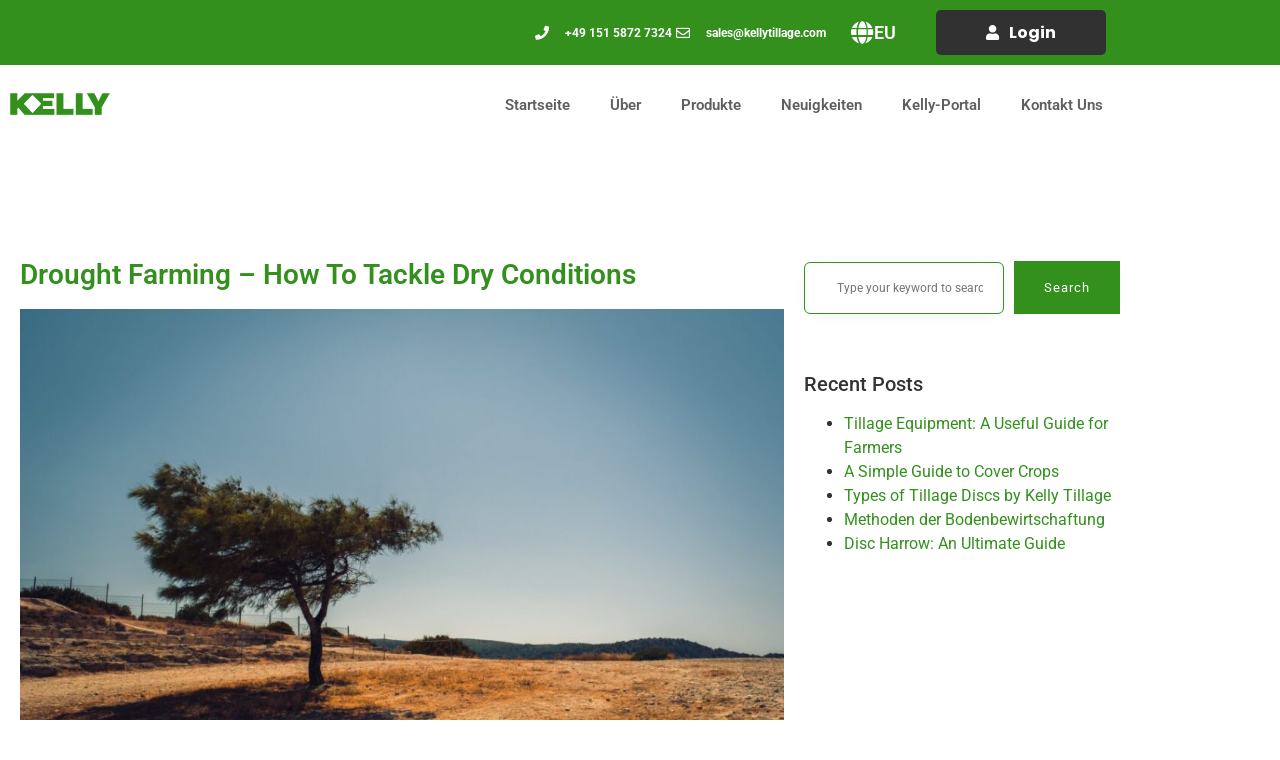

--- FILE ---
content_type: text/html; charset=UTF-8
request_url: https://kellytillage.com/de/drought-farming-how-to-tackle-dry-conditions/
body_size: 28816
content:
<!doctype html>
<html lang="en-US">
<head><meta charset="UTF-8"><script>if(navigator.userAgent.match(/MSIE|Internet Explorer/i)||navigator.userAgent.match(/Trident\/7\..*?rv:11/i)){var href=document.location.href;if(!href.match(/[?&]nowprocket/)){if(href.indexOf("?")==-1){if(href.indexOf("#")==-1){document.location.href=href+"?nowprocket=1"}else{document.location.href=href.replace("#","?nowprocket=1#")}}else{if(href.indexOf("#")==-1){document.location.href=href+"&nowprocket=1"}else{document.location.href=href.replace("#","&nowprocket=1#")}}}}</script><script>class RocketLazyLoadScripts{constructor(){this.triggerEvents=["keydown","mousedown","mousemove","touchmove","touchstart","touchend","wheel"],this.userEventHandler=this._triggerListener.bind(this),this.touchStartHandler=this._onTouchStart.bind(this),this.touchMoveHandler=this._onTouchMove.bind(this),this.touchEndHandler=this._onTouchEnd.bind(this),this.clickHandler=this._onClick.bind(this),this.interceptedClicks=[],window.addEventListener("pageshow",(e=>{this.persisted=e.persisted})),window.addEventListener("DOMContentLoaded",(()=>{this._preconnect3rdParties()})),this.delayedScripts={normal:[],async:[],defer:[]},this.allJQueries=[]}_addUserInteractionListener(e){document.hidden?e._triggerListener():(this.triggerEvents.forEach((t=>window.addEventListener(t,e.userEventHandler,{passive:!0}))),window.addEventListener("touchstart",e.touchStartHandler,{passive:!0}),window.addEventListener("mousedown",e.touchStartHandler),document.addEventListener("visibilitychange",e.userEventHandler))}_removeUserInteractionListener(){this.triggerEvents.forEach((e=>window.removeEventListener(e,this.userEventHandler,{passive:!0}))),document.removeEventListener("visibilitychange",this.userEventHandler)}_onTouchStart(e){"HTML"!==e.target.tagName&&(window.addEventListener("touchend",this.touchEndHandler),window.addEventListener("mouseup",this.touchEndHandler),window.addEventListener("touchmove",this.touchMoveHandler,{passive:!0}),window.addEventListener("mousemove",this.touchMoveHandler),e.target.addEventListener("click",this.clickHandler),this._renameDOMAttribute(e.target,"onclick","rocket-onclick"))}_onTouchMove(e){window.removeEventListener("touchend",this.touchEndHandler),window.removeEventListener("mouseup",this.touchEndHandler),window.removeEventListener("touchmove",this.touchMoveHandler,{passive:!0}),window.removeEventListener("mousemove",this.touchMoveHandler),e.target.removeEventListener("click",this.clickHandler),this._renameDOMAttribute(e.target,"rocket-onclick","onclick")}_onTouchEnd(e){window.removeEventListener("touchend",this.touchEndHandler),window.removeEventListener("mouseup",this.touchEndHandler),window.removeEventListener("touchmove",this.touchMoveHandler,{passive:!0}),window.removeEventListener("mousemove",this.touchMoveHandler)}_onClick(e){e.target.removeEventListener("click",this.clickHandler),this._renameDOMAttribute(e.target,"rocket-onclick","onclick"),this.interceptedClicks.push(e),e.preventDefault(),e.stopPropagation(),e.stopImmediatePropagation()}_replayClicks(){window.removeEventListener("touchstart",this.touchStartHandler,{passive:!0}),window.removeEventListener("mousedown",this.touchStartHandler),this.interceptedClicks.forEach((e=>{e.target.dispatchEvent(new MouseEvent("click",{view:e.view,bubbles:!0,cancelable:!0}))}))}_renameDOMAttribute(e,t,n){e.hasAttribute&&e.hasAttribute(t)&&(event.target.setAttribute(n,event.target.getAttribute(t)),event.target.removeAttribute(t))}_triggerListener(){this._removeUserInteractionListener(this),"loading"===document.readyState?document.addEventListener("DOMContentLoaded",this._loadEverythingNow.bind(this)):this._loadEverythingNow()}_preconnect3rdParties(){let e=[];document.querySelectorAll("script[type=rocketlazyloadscript]").forEach((t=>{if(t.hasAttribute("src")){const n=new URL(t.src).origin;n!==location.origin&&e.push({src:n,crossOrigin:t.crossOrigin||"module"===t.getAttribute("data-rocket-type")})}})),e=[...new Map(e.map((e=>[JSON.stringify(e),e]))).values()],this._batchInjectResourceHints(e,"preconnect")}async _loadEverythingNow(){this.lastBreath=Date.now(),this._delayEventListeners(),this._delayJQueryReady(this),this._handleDocumentWrite(),this._registerAllDelayedScripts(),this._preloadAllScripts(),await this._loadScriptsFromList(this.delayedScripts.normal),await this._loadScriptsFromList(this.delayedScripts.defer),await this._loadScriptsFromList(this.delayedScripts.async);try{await this._triggerDOMContentLoaded(),await this._triggerWindowLoad()}catch(e){}window.dispatchEvent(new Event("rocket-allScriptsLoaded")),this._replayClicks()}_registerAllDelayedScripts(){document.querySelectorAll("script[type=rocketlazyloadscript]").forEach((e=>{e.hasAttribute("src")?e.hasAttribute("async")&&!1!==e.async?this.delayedScripts.async.push(e):e.hasAttribute("defer")&&!1!==e.defer||"module"===e.getAttribute("data-rocket-type")?this.delayedScripts.defer.push(e):this.delayedScripts.normal.push(e):this.delayedScripts.normal.push(e)}))}async _transformScript(e){return await this._littleBreath(),new Promise((t=>{const n=document.createElement("script");[...e.attributes].forEach((e=>{let t=e.nodeName;"type"!==t&&("data-rocket-type"===t&&(t="type"),n.setAttribute(t,e.nodeValue))})),e.hasAttribute("src")?(n.addEventListener("load",t),n.addEventListener("error",t)):(n.text=e.text,t());try{e.parentNode.replaceChild(n,e)}catch(e){t()}}))}async _loadScriptsFromList(e){const t=e.shift();return t?(await this._transformScript(t),this._loadScriptsFromList(e)):Promise.resolve()}_preloadAllScripts(){this._batchInjectResourceHints([...this.delayedScripts.normal,...this.delayedScripts.defer,...this.delayedScripts.async],"preload")}_batchInjectResourceHints(e,t){var n=document.createDocumentFragment();e.forEach((e=>{if(e.src){const i=document.createElement("link");i.href=e.src,i.rel=t,"preconnect"!==t&&(i.as="script"),e.getAttribute&&"module"===e.getAttribute("data-rocket-type")&&(i.crossOrigin=!0),e.crossOrigin&&(i.crossOrigin=e.crossOrigin),n.appendChild(i)}})),document.head.appendChild(n)}_delayEventListeners(){let e={};function t(t,n){!function(t){function n(n){return e[t].eventsToRewrite.indexOf(n)>=0?"rocket-"+n:n}e[t]||(e[t]={originalFunctions:{add:t.addEventListener,remove:t.removeEventListener},eventsToRewrite:[]},t.addEventListener=function(){arguments[0]=n(arguments[0]),e[t].originalFunctions.add.apply(t,arguments)},t.removeEventListener=function(){arguments[0]=n(arguments[0]),e[t].originalFunctions.remove.apply(t,arguments)})}(t),e[t].eventsToRewrite.push(n)}function n(e,t){let n=e[t];Object.defineProperty(e,t,{get:()=>n||function(){},set(i){e["rocket"+t]=n=i}})}t(document,"DOMContentLoaded"),t(window,"DOMContentLoaded"),t(window,"load"),t(window,"pageshow"),t(document,"readystatechange"),n(document,"onreadystatechange"),n(window,"onload"),n(window,"onpageshow")}_delayJQueryReady(e){let t=window.jQuery;Object.defineProperty(window,"jQuery",{get:()=>t,set(n){if(n&&n.fn&&!e.allJQueries.includes(n)){n.fn.ready=n.fn.init.prototype.ready=function(t){e.domReadyFired?t.bind(document)(n):document.addEventListener("rocket-DOMContentLoaded",(()=>t.bind(document)(n)))};const t=n.fn.on;n.fn.on=n.fn.init.prototype.on=function(){if(this[0]===window){function e(e){return e.split(" ").map((e=>"load"===e||0===e.indexOf("load.")?"rocket-jquery-load":e)).join(" ")}"string"==typeof arguments[0]||arguments[0]instanceof String?arguments[0]=e(arguments[0]):"object"==typeof arguments[0]&&Object.keys(arguments[0]).forEach((t=>{delete Object.assign(arguments[0],{[e(t)]:arguments[0][t]})[t]}))}return t.apply(this,arguments),this},e.allJQueries.push(n)}t=n}})}async _triggerDOMContentLoaded(){this.domReadyFired=!0,await this._littleBreath(),document.dispatchEvent(new Event("rocket-DOMContentLoaded")),await this._littleBreath(),window.dispatchEvent(new Event("rocket-DOMContentLoaded")),await this._littleBreath(),document.dispatchEvent(new Event("rocket-readystatechange")),await this._littleBreath(),document.rocketonreadystatechange&&document.rocketonreadystatechange()}async _triggerWindowLoad(){await this._littleBreath(),window.dispatchEvent(new Event("rocket-load")),await this._littleBreath(),window.rocketonload&&window.rocketonload(),await this._littleBreath(),this.allJQueries.forEach((e=>e(window).trigger("rocket-jquery-load"))),await this._littleBreath();const e=new Event("rocket-pageshow");e.persisted=this.persisted,window.dispatchEvent(e),await this._littleBreath(),window.rocketonpageshow&&window.rocketonpageshow({persisted:this.persisted})}_handleDocumentWrite(){const e=new Map;document.write=document.writeln=function(t){const n=document.currentScript,i=document.createRange(),r=n.parentElement;let o=e.get(n);void 0===o&&(o=n.nextSibling,e.set(n,o));const s=document.createDocumentFragment();i.setStart(s,0),s.appendChild(i.createContextualFragment(t)),r.insertBefore(s,o)}}async _littleBreath(){Date.now()-this.lastBreath>45&&(await this._requestAnimFrame(),this.lastBreath=Date.now())}async _requestAnimFrame(){return document.hidden?new Promise((e=>setTimeout(e))):new Promise((e=>requestAnimationFrame(e)))}static run(){const e=new RocketLazyLoadScripts;e._addUserInteractionListener(e)}}RocketLazyLoadScripts.run();</script>
	
	<meta name="viewport" content="width=device-width, initial-scale=1">
	<link rel="profile" href="https://gmpg.org/xfn/11">
	<script type="rocketlazyloadscript">
var theplus_ajax_url = "https://kellytillage.com/de/wp-admin/admin-ajax.php";
		var theplus_ajax_post_url = "https://kellytillage.com/de/wp-admin/admin-post.php";
		var theplus_nonce = "c2928374d8";
</script>
<meta name='robots' content='index, follow, max-image-preview:large, max-snippet:-1, max-video-preview:-1' />

<!-- Google Tag Manager for WordPress by gtm4wp.com -->
<script data-cfasync="false" data-pagespeed-no-defer>
	var gtm4wp_datalayer_name = "dataLayer";
	var dataLayer = dataLayer || [];
</script>
<!-- End Google Tag Manager for WordPress by gtm4wp.com -->
	<!-- This site is optimized with the Yoast SEO Premium plugin v20.8 (Yoast SEO v25.7) - https://yoast.com/wordpress/plugins/seo/ -->
	<title>Drought Farming - How To Tackle Dry Conditions - Kelly Tillage Deutsch</title><link rel="stylesheet" href="https://kellytillage.com/de/wp-content/cache/min/28/030186c001b2e84a6f1efafb08900a2a.css" media="all" data-minify="1" />
	<link rel="canonical" href="https://kellytillage.com/de/drought-farming-how-to-tackle-dry-conditions/" />
	<meta property="og:locale" content="en_US" />
	<meta property="og:type" content="article" />
	<meta property="og:title" content="Drought Farming - How To Tackle Dry Conditions" />
	<meta property="og:description" content="The effects of the climate crisis are becoming clearer every day, and in many parts of Europe high temperatures have led to the onset of drought. In times like these it’s important to prepare your farm for the dry spell that lies ahead. From new tillage techniques to reduced animal farming, there are a number [&hellip;]" />
	<meta property="og:url" content="https://kellytillage.com/de/drought-farming-how-to-tackle-dry-conditions/" />
	<meta property="og:site_name" content="Kelly Tillage Deutsch" />
	<meta property="article:published_time" content="2020-08-06T06:19:23+00:00" />
	<meta property="article:modified_time" content="2022-05-30T11:45:45+00:00" />
	<meta property="og:image" content="https://kellytillage.com/de/wp-content/uploads/sites/28/2020/08/tree-on-the-middle-of-nowhere-stockpack-unsplash-1080x720-1.jpg" />
	<meta property="og:image:width" content="1080" />
	<meta property="og:image:height" content="720" />
	<meta property="og:image:type" content="image/jpeg" />
	<meta name="twitter:card" content="summary_large_image" />
	<meta name="twitter:label1" content="Written by" />
	<meta name="twitter:data1" content="" />
	<meta name="twitter:label2" content="Est. reading time" />
	<meta name="twitter:data2" content="3 minutes" />
	<script type="application/ld+json" class="yoast-schema-graph">{"@context":"https://schema.org","@graph":[{"@type":"Article","@id":"https://kellytillage.com/de/drought-farming-how-to-tackle-dry-conditions/#article","isPartOf":{"@id":"https://kellytillage.com/de/drought-farming-how-to-tackle-dry-conditions/"},"author":{"name":"","@id":""},"headline":"Drought Farming &#8211; How To Tackle Dry Conditions","datePublished":"2020-08-06T06:19:23+00:00","dateModified":"2022-05-30T11:45:45+00:00","mainEntityOfPage":{"@id":"https://kellytillage.com/de/drought-farming-how-to-tackle-dry-conditions/"},"wordCount":539,"publisher":{"@id":"https://kellytillage.com/de/#organization"},"image":{"@id":"https://kellytillage.com/de/drought-farming-how-to-tackle-dry-conditions/#primaryimage"},"thumbnailUrl":"https://kellytillage.com/de/wp-content/uploads/sites/28/2020/08/tree-on-the-middle-of-nowhere-stockpack-unsplash-1080x720-1.jpg","articleSection":["Blog"],"inLanguage":"en-US"},{"@type":"WebPage","@id":"https://kellytillage.com/de/drought-farming-how-to-tackle-dry-conditions/","url":"https://kellytillage.com/de/drought-farming-how-to-tackle-dry-conditions/","name":"Drought Farming - How To Tackle Dry Conditions - Kelly Tillage Deutsch","isPartOf":{"@id":"https://kellytillage.com/de/#website"},"primaryImageOfPage":{"@id":"https://kellytillage.com/de/drought-farming-how-to-tackle-dry-conditions/#primaryimage"},"image":{"@id":"https://kellytillage.com/de/drought-farming-how-to-tackle-dry-conditions/#primaryimage"},"thumbnailUrl":"https://kellytillage.com/de/wp-content/uploads/sites/28/2020/08/tree-on-the-middle-of-nowhere-stockpack-unsplash-1080x720-1.jpg","datePublished":"2020-08-06T06:19:23+00:00","dateModified":"2022-05-30T11:45:45+00:00","breadcrumb":{"@id":"https://kellytillage.com/de/drought-farming-how-to-tackle-dry-conditions/#breadcrumb"},"inLanguage":"en-US","potentialAction":[{"@type":"ReadAction","target":["https://kellytillage.com/de/drought-farming-how-to-tackle-dry-conditions/"]}]},{"@type":"ImageObject","inLanguage":"en-US","@id":"https://kellytillage.com/de/drought-farming-how-to-tackle-dry-conditions/#primaryimage","url":"https://kellytillage.com/de/wp-content/uploads/sites/28/2020/08/tree-on-the-middle-of-nowhere-stockpack-unsplash-1080x720-1.jpg","contentUrl":"https://kellytillage.com/de/wp-content/uploads/sites/28/2020/08/tree-on-the-middle-of-nowhere-stockpack-unsplash-1080x720-1.jpg","width":1080,"height":720},{"@type":"BreadcrumbList","@id":"https://kellytillage.com/de/drought-farming-how-to-tackle-dry-conditions/#breadcrumb","itemListElement":[{"@type":"ListItem","position":1,"name":"Home","item":"https://kellytillage.com/de/"},{"@type":"ListItem","position":2,"name":"Drought Farming &#8211; How To Tackle Dry Conditions"}]},{"@type":"WebSite","@id":"https://kellytillage.com/de/#website","url":"https://kellytillage.com/de/","name":"Kelly Tillage Deutsch","description":"Better Tillage. Better Tomorrow - Custom Made Farm Implements","publisher":{"@id":"https://kellytillage.com/de/#organization"},"potentialAction":[{"@type":"SearchAction","target":{"@type":"EntryPoint","urlTemplate":"https://kellytillage.com/de/?s={search_term_string}"},"query-input":{"@type":"PropertyValueSpecification","valueRequired":true,"valueName":"search_term_string"}}],"inLanguage":"en-US"},{"@type":"Organization","@id":"https://kellytillage.com/de/#organization","name":"Kelly Tillage Deutsch","url":"https://kellytillage.com/de/","logo":{"@type":"ImageObject","inLanguage":"en-US","@id":"https://kellytillage.com/de/#/schema/logo/image/","url":"https://kellytillage.com/de/wp-content/uploads/sites/28/2021/12/cropped-kelly-transp-logo.png","contentUrl":"https://kellytillage.com/de/wp-content/uploads/sites/28/2021/12/cropped-kelly-transp-logo.png","width":134,"height":83,"caption":"Kelly Tillage Deutsch"},"image":{"@id":"https://kellytillage.com/de/#/schema/logo/image/"}},{"@type":"Person","@id":"","url":"https://kellytillage.com/de/author/"}]}</script>
	<!-- / Yoast SEO Premium plugin. -->



<link rel="alternate" type="application/rss+xml" title="Kelly Tillage Deutsch &raquo; Feed" href="https://kellytillage.com/de/feed/" />
<link rel="alternate" type="application/rss+xml" title="Kelly Tillage Deutsch &raquo; Comments Feed" href="https://kellytillage.com/de/comments/feed/" />
<link rel="alternate" title="oEmbed (JSON)" type="application/json+oembed" href="https://kellytillage.com/de/wp-json/oembed/1.0/embed?url=https%3A%2F%2Fkellytillage.com%2Fde%2Fdrought-farming-how-to-tackle-dry-conditions%2F" />
<link rel="alternate" title="oEmbed (XML)" type="text/xml+oembed" href="https://kellytillage.com/de/wp-json/oembed/1.0/embed?url=https%3A%2F%2Fkellytillage.com%2Fde%2Fdrought-farming-how-to-tackle-dry-conditions%2F&#038;format=xml" />
<style id='wp-img-auto-sizes-contain-inline-css'>
img:is([sizes=auto i],[sizes^="auto," i]){contain-intrinsic-size:3000px 1500px}
/*# sourceURL=wp-img-auto-sizes-contain-inline-css */
</style>
<style id='wp-emoji-styles-inline-css'>

	img.wp-smiley, img.emoji {
		display: inline !important;
		border: none !important;
		box-shadow: none !important;
		height: 1em !important;
		width: 1em !important;
		margin: 0 0.07em !important;
		vertical-align: -0.1em !important;
		background: none !important;
		padding: 0 !important;
	}
/*# sourceURL=wp-emoji-styles-inline-css */
</style>

<style id='global-styles-inline-css'>
:root{--wp--preset--aspect-ratio--square: 1;--wp--preset--aspect-ratio--4-3: 4/3;--wp--preset--aspect-ratio--3-4: 3/4;--wp--preset--aspect-ratio--3-2: 3/2;--wp--preset--aspect-ratio--2-3: 2/3;--wp--preset--aspect-ratio--16-9: 16/9;--wp--preset--aspect-ratio--9-16: 9/16;--wp--preset--color--black: #000000;--wp--preset--color--cyan-bluish-gray: #abb8c3;--wp--preset--color--white: #ffffff;--wp--preset--color--pale-pink: #f78da7;--wp--preset--color--vivid-red: #cf2e2e;--wp--preset--color--luminous-vivid-orange: #ff6900;--wp--preset--color--luminous-vivid-amber: #fcb900;--wp--preset--color--light-green-cyan: #7bdcb5;--wp--preset--color--vivid-green-cyan: #00d084;--wp--preset--color--pale-cyan-blue: #8ed1fc;--wp--preset--color--vivid-cyan-blue: #0693e3;--wp--preset--color--vivid-purple: #9b51e0;--wp--preset--gradient--vivid-cyan-blue-to-vivid-purple: linear-gradient(135deg,rgb(6,147,227) 0%,rgb(155,81,224) 100%);--wp--preset--gradient--light-green-cyan-to-vivid-green-cyan: linear-gradient(135deg,rgb(122,220,180) 0%,rgb(0,208,130) 100%);--wp--preset--gradient--luminous-vivid-amber-to-luminous-vivid-orange: linear-gradient(135deg,rgb(252,185,0) 0%,rgb(255,105,0) 100%);--wp--preset--gradient--luminous-vivid-orange-to-vivid-red: linear-gradient(135deg,rgb(255,105,0) 0%,rgb(207,46,46) 100%);--wp--preset--gradient--very-light-gray-to-cyan-bluish-gray: linear-gradient(135deg,rgb(238,238,238) 0%,rgb(169,184,195) 100%);--wp--preset--gradient--cool-to-warm-spectrum: linear-gradient(135deg,rgb(74,234,220) 0%,rgb(151,120,209) 20%,rgb(207,42,186) 40%,rgb(238,44,130) 60%,rgb(251,105,98) 80%,rgb(254,248,76) 100%);--wp--preset--gradient--blush-light-purple: linear-gradient(135deg,rgb(255,206,236) 0%,rgb(152,150,240) 100%);--wp--preset--gradient--blush-bordeaux: linear-gradient(135deg,rgb(254,205,165) 0%,rgb(254,45,45) 50%,rgb(107,0,62) 100%);--wp--preset--gradient--luminous-dusk: linear-gradient(135deg,rgb(255,203,112) 0%,rgb(199,81,192) 50%,rgb(65,88,208) 100%);--wp--preset--gradient--pale-ocean: linear-gradient(135deg,rgb(255,245,203) 0%,rgb(182,227,212) 50%,rgb(51,167,181) 100%);--wp--preset--gradient--electric-grass: linear-gradient(135deg,rgb(202,248,128) 0%,rgb(113,206,126) 100%);--wp--preset--gradient--midnight: linear-gradient(135deg,rgb(2,3,129) 0%,rgb(40,116,252) 100%);--wp--preset--font-size--small: 13px;--wp--preset--font-size--medium: 20px;--wp--preset--font-size--large: 36px;--wp--preset--font-size--x-large: 42px;--wp--preset--spacing--20: 0.44rem;--wp--preset--spacing--30: 0.67rem;--wp--preset--spacing--40: 1rem;--wp--preset--spacing--50: 1.5rem;--wp--preset--spacing--60: 2.25rem;--wp--preset--spacing--70: 3.38rem;--wp--preset--spacing--80: 5.06rem;--wp--preset--shadow--natural: 6px 6px 9px rgba(0, 0, 0, 0.2);--wp--preset--shadow--deep: 12px 12px 50px rgba(0, 0, 0, 0.4);--wp--preset--shadow--sharp: 6px 6px 0px rgba(0, 0, 0, 0.2);--wp--preset--shadow--outlined: 6px 6px 0px -3px rgb(255, 255, 255), 6px 6px rgb(0, 0, 0);--wp--preset--shadow--crisp: 6px 6px 0px rgb(0, 0, 0);}:root { --wp--style--global--content-size: 800px;--wp--style--global--wide-size: 1200px; }:where(body) { margin: 0; }.wp-site-blocks > .alignleft { float: left; margin-right: 2em; }.wp-site-blocks > .alignright { float: right; margin-left: 2em; }.wp-site-blocks > .aligncenter { justify-content: center; margin-left: auto; margin-right: auto; }:where(.wp-site-blocks) > * { margin-block-start: 24px; margin-block-end: 0; }:where(.wp-site-blocks) > :first-child { margin-block-start: 0; }:where(.wp-site-blocks) > :last-child { margin-block-end: 0; }:root { --wp--style--block-gap: 24px; }:root :where(.is-layout-flow) > :first-child{margin-block-start: 0;}:root :where(.is-layout-flow) > :last-child{margin-block-end: 0;}:root :where(.is-layout-flow) > *{margin-block-start: 24px;margin-block-end: 0;}:root :where(.is-layout-constrained) > :first-child{margin-block-start: 0;}:root :where(.is-layout-constrained) > :last-child{margin-block-end: 0;}:root :where(.is-layout-constrained) > *{margin-block-start: 24px;margin-block-end: 0;}:root :where(.is-layout-flex){gap: 24px;}:root :where(.is-layout-grid){gap: 24px;}.is-layout-flow > .alignleft{float: left;margin-inline-start: 0;margin-inline-end: 2em;}.is-layout-flow > .alignright{float: right;margin-inline-start: 2em;margin-inline-end: 0;}.is-layout-flow > .aligncenter{margin-left: auto !important;margin-right: auto !important;}.is-layout-constrained > .alignleft{float: left;margin-inline-start: 0;margin-inline-end: 2em;}.is-layout-constrained > .alignright{float: right;margin-inline-start: 2em;margin-inline-end: 0;}.is-layout-constrained > .aligncenter{margin-left: auto !important;margin-right: auto !important;}.is-layout-constrained > :where(:not(.alignleft):not(.alignright):not(.alignfull)){max-width: var(--wp--style--global--content-size);margin-left: auto !important;margin-right: auto !important;}.is-layout-constrained > .alignwide{max-width: var(--wp--style--global--wide-size);}body .is-layout-flex{display: flex;}.is-layout-flex{flex-wrap: wrap;align-items: center;}.is-layout-flex > :is(*, div){margin: 0;}body .is-layout-grid{display: grid;}.is-layout-grid > :is(*, div){margin: 0;}body{padding-top: 0px;padding-right: 0px;padding-bottom: 0px;padding-left: 0px;}a:where(:not(.wp-element-button)){text-decoration: underline;}:root :where(.wp-element-button, .wp-block-button__link){background-color: #32373c;border-width: 0;color: #fff;font-family: inherit;font-size: inherit;font-style: inherit;font-weight: inherit;letter-spacing: inherit;line-height: inherit;padding-top: calc(0.667em + 2px);padding-right: calc(1.333em + 2px);padding-bottom: calc(0.667em + 2px);padding-left: calc(1.333em + 2px);text-decoration: none;text-transform: inherit;}.has-black-color{color: var(--wp--preset--color--black) !important;}.has-cyan-bluish-gray-color{color: var(--wp--preset--color--cyan-bluish-gray) !important;}.has-white-color{color: var(--wp--preset--color--white) !important;}.has-pale-pink-color{color: var(--wp--preset--color--pale-pink) !important;}.has-vivid-red-color{color: var(--wp--preset--color--vivid-red) !important;}.has-luminous-vivid-orange-color{color: var(--wp--preset--color--luminous-vivid-orange) !important;}.has-luminous-vivid-amber-color{color: var(--wp--preset--color--luminous-vivid-amber) !important;}.has-light-green-cyan-color{color: var(--wp--preset--color--light-green-cyan) !important;}.has-vivid-green-cyan-color{color: var(--wp--preset--color--vivid-green-cyan) !important;}.has-pale-cyan-blue-color{color: var(--wp--preset--color--pale-cyan-blue) !important;}.has-vivid-cyan-blue-color{color: var(--wp--preset--color--vivid-cyan-blue) !important;}.has-vivid-purple-color{color: var(--wp--preset--color--vivid-purple) !important;}.has-black-background-color{background-color: var(--wp--preset--color--black) !important;}.has-cyan-bluish-gray-background-color{background-color: var(--wp--preset--color--cyan-bluish-gray) !important;}.has-white-background-color{background-color: var(--wp--preset--color--white) !important;}.has-pale-pink-background-color{background-color: var(--wp--preset--color--pale-pink) !important;}.has-vivid-red-background-color{background-color: var(--wp--preset--color--vivid-red) !important;}.has-luminous-vivid-orange-background-color{background-color: var(--wp--preset--color--luminous-vivid-orange) !important;}.has-luminous-vivid-amber-background-color{background-color: var(--wp--preset--color--luminous-vivid-amber) !important;}.has-light-green-cyan-background-color{background-color: var(--wp--preset--color--light-green-cyan) !important;}.has-vivid-green-cyan-background-color{background-color: var(--wp--preset--color--vivid-green-cyan) !important;}.has-pale-cyan-blue-background-color{background-color: var(--wp--preset--color--pale-cyan-blue) !important;}.has-vivid-cyan-blue-background-color{background-color: var(--wp--preset--color--vivid-cyan-blue) !important;}.has-vivid-purple-background-color{background-color: var(--wp--preset--color--vivid-purple) !important;}.has-black-border-color{border-color: var(--wp--preset--color--black) !important;}.has-cyan-bluish-gray-border-color{border-color: var(--wp--preset--color--cyan-bluish-gray) !important;}.has-white-border-color{border-color: var(--wp--preset--color--white) !important;}.has-pale-pink-border-color{border-color: var(--wp--preset--color--pale-pink) !important;}.has-vivid-red-border-color{border-color: var(--wp--preset--color--vivid-red) !important;}.has-luminous-vivid-orange-border-color{border-color: var(--wp--preset--color--luminous-vivid-orange) !important;}.has-luminous-vivid-amber-border-color{border-color: var(--wp--preset--color--luminous-vivid-amber) !important;}.has-light-green-cyan-border-color{border-color: var(--wp--preset--color--light-green-cyan) !important;}.has-vivid-green-cyan-border-color{border-color: var(--wp--preset--color--vivid-green-cyan) !important;}.has-pale-cyan-blue-border-color{border-color: var(--wp--preset--color--pale-cyan-blue) !important;}.has-vivid-cyan-blue-border-color{border-color: var(--wp--preset--color--vivid-cyan-blue) !important;}.has-vivid-purple-border-color{border-color: var(--wp--preset--color--vivid-purple) !important;}.has-vivid-cyan-blue-to-vivid-purple-gradient-background{background: var(--wp--preset--gradient--vivid-cyan-blue-to-vivid-purple) !important;}.has-light-green-cyan-to-vivid-green-cyan-gradient-background{background: var(--wp--preset--gradient--light-green-cyan-to-vivid-green-cyan) !important;}.has-luminous-vivid-amber-to-luminous-vivid-orange-gradient-background{background: var(--wp--preset--gradient--luminous-vivid-amber-to-luminous-vivid-orange) !important;}.has-luminous-vivid-orange-to-vivid-red-gradient-background{background: var(--wp--preset--gradient--luminous-vivid-orange-to-vivid-red) !important;}.has-very-light-gray-to-cyan-bluish-gray-gradient-background{background: var(--wp--preset--gradient--very-light-gray-to-cyan-bluish-gray) !important;}.has-cool-to-warm-spectrum-gradient-background{background: var(--wp--preset--gradient--cool-to-warm-spectrum) !important;}.has-blush-light-purple-gradient-background{background: var(--wp--preset--gradient--blush-light-purple) !important;}.has-blush-bordeaux-gradient-background{background: var(--wp--preset--gradient--blush-bordeaux) !important;}.has-luminous-dusk-gradient-background{background: var(--wp--preset--gradient--luminous-dusk) !important;}.has-pale-ocean-gradient-background{background: var(--wp--preset--gradient--pale-ocean) !important;}.has-electric-grass-gradient-background{background: var(--wp--preset--gradient--electric-grass) !important;}.has-midnight-gradient-background{background: var(--wp--preset--gradient--midnight) !important;}.has-small-font-size{font-size: var(--wp--preset--font-size--small) !important;}.has-medium-font-size{font-size: var(--wp--preset--font-size--medium) !important;}.has-large-font-size{font-size: var(--wp--preset--font-size--large) !important;}.has-x-large-font-size{font-size: var(--wp--preset--font-size--x-large) !important;}
:root :where(.wp-block-pullquote){font-size: 1.5em;line-height: 1.6;}
/*# sourceURL=global-styles-inline-css */
</style>












<link rel='stylesheet' id='elementor-post-6-css' href='https://kellytillage.com/de/wp-content/uploads/sites/28/elementor/css/post-6.css?ver=1768452429' media='all' />


















<link rel='stylesheet' id='elementor-post-17240-css' href='https://kellytillage.com/de/wp-content/uploads/sites/28/elementor/css/post-17240.css?ver=1768452431' media='all' />
<link rel='stylesheet' id='elementor-post-941-css' href='https://kellytillage.com/de/wp-content/uploads/sites/28/elementor/css/post-941.css?ver=1768452431' media='all' />
<link rel='stylesheet' id='elementor-post-9566-css' href='https://kellytillage.com/de/wp-content/uploads/sites/28/elementor/css/post-9566.css?ver=1768452431' media='all' />
<link rel='stylesheet' id='elementor-post-13222-css' href='https://kellytillage.com/de/wp-content/uploads/sites/28/elementor/css/post-13222.css?ver=1768452431' media='all' />





















<style id='rocket-lazyload-inline-css'>
.rll-youtube-player{position:relative;padding-bottom:56.23%;height:0;overflow:hidden;max-width:100%;}.rll-youtube-player:focus-within{outline: 2px solid currentColor;outline-offset: 5px;}.rll-youtube-player iframe{position:absolute;top:0;left:0;width:100%;height:100%;z-index:100;background:0 0}.rll-youtube-player img{bottom:0;display:block;left:0;margin:auto;max-width:100%;width:100%;position:absolute;right:0;top:0;border:none;height:auto;-webkit-transition:.4s all;-moz-transition:.4s all;transition:.4s all}.rll-youtube-player img:hover{-webkit-filter:brightness(75%)}.rll-youtube-player .play{height:100%;width:100%;left:0;top:0;position:absolute;background:url(https://kellytillage.com/de/wp-content/plugins/wp-rocket/assets/img/youtube.png) no-repeat center;background-color: transparent !important;cursor:pointer;border:none;}.wp-embed-responsive .wp-has-aspect-ratio .rll-youtube-player{position:absolute;padding-bottom:0;width:100%;height:100%;top:0;bottom:0;left:0;right:0}
/*# sourceURL=rocket-lazyload-inline-css */
</style>







<script type="rocketlazyloadscript" src="https://kellytillage.com/de/wp-includes/js/jquery/jquery.min.js?ver=3.7.1" id="jquery-core-js" defer></script>
<script type="rocketlazyloadscript" src="https://kellytillage.com/de/wp-includes/js/jquery/jquery-migrate.min.js?ver=3.4.1" id="jquery-migrate-js" defer></script>
<script type="rocketlazyloadscript" src="https://kellytillage.com/de/wp-content/plugins/ultimate-member/assets/js/um-gdpr.min.js?ver=2.11.1" id="um-gdpr-js" defer></script>
<link rel="https://api.w.org/" href="https://kellytillage.com/de/wp-json/" /><link rel="alternate" title="JSON" type="application/json" href="https://kellytillage.com/de/wp-json/wp/v2/posts/16486" /><link rel="EditURI" type="application/rsd+xml" title="RSD" href="https://kellytillage.com/de/xmlrpc.php?rsd" />
<meta name="generator" content="WordPress 6.9" />
<link rel='shortlink' href='https://kellytillage.com/de/?p=16486' />
<style>
.som-password-error-message,
.som-password-sent-message {
	background-color: #2679ce;
	border-color: #2679ce;
}
</style>
<!-- Google tag (gtag.js) -->
<script type="rocketlazyloadscript" async src="https://www.googletagmanager.com/gtag/js?id=G-6X6TMPRWTS"></script>
<script type="rocketlazyloadscript">
  window.dataLayer = window.dataLayer || [];
  function gtag(){dataLayer.push(arguments);}
  gtag('js', new Date());

  gtag('config', 'G-6X6TMPRWTS');
</script>

<!-- Google Tag Manager for WordPress by gtm4wp.com -->
<!-- GTM Container placement set to footer -->
<script type="rocketlazyloadscript" data-cfasync="false" data-pagespeed-no-defer>
</script>
<!-- End Google Tag Manager for WordPress by gtm4wp.com -->		<style>*:not(.elementor-editor-active) .plus-conditions--hidden {display: none;}</style> 
		<meta name="generator" content="Elementor 3.34.1; features: additional_custom_breakpoints; settings: css_print_method-external, google_font-enabled, font_display-auto">
			<style>
				.e-con.e-parent:nth-of-type(n+4):not(.e-lazyloaded):not(.e-no-lazyload),
				.e-con.e-parent:nth-of-type(n+4):not(.e-lazyloaded):not(.e-no-lazyload) * {
					background-image: none !important;
				}
				@media screen and (max-height: 1024px) {
					.e-con.e-parent:nth-of-type(n+3):not(.e-lazyloaded):not(.e-no-lazyload),
					.e-con.e-parent:nth-of-type(n+3):not(.e-lazyloaded):not(.e-no-lazyload) * {
						background-image: none !important;
					}
				}
				@media screen and (max-height: 640px) {
					.e-con.e-parent:nth-of-type(n+2):not(.e-lazyloaded):not(.e-no-lazyload),
					.e-con.e-parent:nth-of-type(n+2):not(.e-lazyloaded):not(.e-no-lazyload) * {
						background-image: none !important;
					}
				}
			</style>
			<link rel="icon" href="https://kellytillage.com/de/wp-content/uploads/sites/28/2023/01/cropped-favicon-32x32.png" sizes="32x32" />
<link rel="icon" href="https://kellytillage.com/de/wp-content/uploads/sites/28/2023/01/cropped-favicon-192x192.png" sizes="192x192" />
<link rel="apple-touch-icon" href="https://kellytillage.com/de/wp-content/uploads/sites/28/2023/01/cropped-favicon-180x180.png" />
<meta name="msapplication-TileImage" content="https://kellytillage.com/de/wp-content/uploads/sites/28/2023/01/cropped-favicon-270x270.png" />
		<style id="wp-custom-css">
			


/*////////////////////// */
.pt_plus_gravity_form .ginput_container_checkbox input[type=checkbox], .pt_plus_gravity_form .ginput_container_radio input[type=radio] {
    display: inline-block!important;
}


/* hiding gform heading */

.gform_heading {
    display: none;
}

/* after login button image of login button */
.after_login_btn_wrapper .after_login_btn_main span .avatar {
    width: 18px!important;
}


/* login popup */
.elementor-login .elementor-lost-password, .elementor-login .elementor-remember-me {
    font-size: 14px!important;
	padding-right: 5px!important;
}

a.elementor-register {
    font-size: 14px!important;
	padding-left:5px!important;
}

#elementor-popup-modal-13222 {
	position:fixed!important;
}

/* pass reset button */
#reset-pass-submit {
	border: none;
}
#reset-pass-submit:hover {
	background-color: #33901D;
}
#reset-pass-submit:active {
	background-color: #33901D;
}


/* for logout/in menu button */

@media (min-width: 767px) {
li.menu-item.menu-item-type-post_type.menu-item-object-page.menu-item-13309 {
    display: none;
} 
	li.menu-item.menu-item-type-post_type.menu-item-object-page.menu-item-13318 {
		display:none!important;
	}
}
 .olws-form button, .olws-form button:focus, .olws-form button:hover {
     border: none !important;
	 		background:#6cb33f !important;
}
 .olws-form .olws-form__resend-btn, .olws-form .olws-form__resend-btn:focus, .olws-form .olws-form__resend-btn:hover {
     border: none !important;
	 		background:#6cb33f !important;
}



.tp-modal-dialog.tp-lrfp-lyot-con-left{
	z-index:11111111 !important;
	right: -73px  !important;
  left: auto  !important;
}






		</style>
		<noscript><style id="rocket-lazyload-nojs-css">.rll-youtube-player, [data-lazy-src]{display:none !important;}</style></noscript></head>
<body class="wp-singular post-template-default single single-post postid-16486 single-format-standard wp-embed-responsive wp-theme-hello-elementor hello-elementor-default elementor-default elementor-kit-6 elementor-page-9566">


<a class="skip-link screen-reader-text" href="#content">Skip to content</a>

		<div data-elementor-type="header" data-elementor-id="17240" class="elementor elementor-17240 elementor-location-header" data-elementor-settings="{&quot;element_pack_global_tooltip_width&quot;:{&quot;unit&quot;:&quot;px&quot;,&quot;size&quot;:&quot;&quot;,&quot;sizes&quot;:[]},&quot;element_pack_global_tooltip_width_tablet&quot;:{&quot;unit&quot;:&quot;px&quot;,&quot;size&quot;:&quot;&quot;,&quot;sizes&quot;:[]},&quot;element_pack_global_tooltip_width_mobile&quot;:{&quot;unit&quot;:&quot;px&quot;,&quot;size&quot;:&quot;&quot;,&quot;sizes&quot;:[]},&quot;element_pack_global_tooltip_padding&quot;:{&quot;unit&quot;:&quot;px&quot;,&quot;top&quot;:&quot;&quot;,&quot;right&quot;:&quot;&quot;,&quot;bottom&quot;:&quot;&quot;,&quot;left&quot;:&quot;&quot;,&quot;isLinked&quot;:true},&quot;element_pack_global_tooltip_padding_tablet&quot;:{&quot;unit&quot;:&quot;px&quot;,&quot;top&quot;:&quot;&quot;,&quot;right&quot;:&quot;&quot;,&quot;bottom&quot;:&quot;&quot;,&quot;left&quot;:&quot;&quot;,&quot;isLinked&quot;:true},&quot;element_pack_global_tooltip_padding_mobile&quot;:{&quot;unit&quot;:&quot;px&quot;,&quot;top&quot;:&quot;&quot;,&quot;right&quot;:&quot;&quot;,&quot;bottom&quot;:&quot;&quot;,&quot;left&quot;:&quot;&quot;,&quot;isLinked&quot;:true},&quot;element_pack_global_tooltip_border_radius&quot;:{&quot;unit&quot;:&quot;px&quot;,&quot;top&quot;:&quot;&quot;,&quot;right&quot;:&quot;&quot;,&quot;bottom&quot;:&quot;&quot;,&quot;left&quot;:&quot;&quot;,&quot;isLinked&quot;:true},&quot;element_pack_global_tooltip_border_radius_tablet&quot;:{&quot;unit&quot;:&quot;px&quot;,&quot;top&quot;:&quot;&quot;,&quot;right&quot;:&quot;&quot;,&quot;bottom&quot;:&quot;&quot;,&quot;left&quot;:&quot;&quot;,&quot;isLinked&quot;:true},&quot;element_pack_global_tooltip_border_radius_mobile&quot;:{&quot;unit&quot;:&quot;px&quot;,&quot;top&quot;:&quot;&quot;,&quot;right&quot;:&quot;&quot;,&quot;bottom&quot;:&quot;&quot;,&quot;left&quot;:&quot;&quot;,&quot;isLinked&quot;:true}}" data-elementor-post-type="elementor_library">
					<section class="elementor-section elementor-top-section elementor-element elementor-element-0265f57 elementor-hidden-desktop elementor-hidden-tablet elementor-section-boxed elementor-section-height-default elementor-section-height-default" data-id="0265f57" data-element_type="section">
						<div class="elementor-container elementor-column-gap-default">
					<div class="elementor-column elementor-col-100 elementor-top-column elementor-element elementor-element-1320b99 elementor-hidden-desktop elementor-hidden-tablet" data-id="1320b99" data-element_type="column">
			<div class="elementor-widget-wrap elementor-element-populated">
						<div class="elementor-element elementor-element-8981666 elementor-widget elementor-widget-tp-wp-login-register" data-id="8981666" data-element_type="widget" data-widget_type="tp-wp-login-register.tp-popup">
				<div class="elementor-widget-container">
					<div class="tp-wp-lrcf ">		
				<div id="lr8981666" class="tp-user-login tp-user-login-skin-popup">
					<div class="tp-ulsp-page-wrapper">
						<a class="tp-ulsp-btn tp-ulsp-trigger" href="javascript:;">
									<span class="elementor-button-content-wrapper">				
			<span class="elementor-button-text">
				<i aria-hidden="true" class="fas fa-user"></i>Login 			</span>
		</span>
								</a>
					</div>
					
					<div class="tp-modal-wrapper">
						<div class="tp-modal">                        
							<a class="tp-ulsp-btn-close tp-ulsp-trigger" href="javascript:;"> 
							<img width="128" height="128" src="data:image/svg+xml,%3Csvg%20xmlns='http://www.w3.org/2000/svg'%20viewBox='0%200%20128%20128'%3E%3C/svg%3E" class="lr-close-custom_img" alt="" decoding="async" data-lazy-src="https://kellytillage.com/de/wp-content/uploads/sites/28/2022/05/tp-close.png" /><noscript><img width="128" height="128" src="https://kellytillage.com/de/wp-content/uploads/sites/28/2022/05/tp-close.png" class="lr-close-custom_img" alt="" decoding="async" /></noscript>							</a>
						<div class="tp-ulsp-content">
							<div class="elementor-form-fields-wrapper tp-popup-body">
																	<div class="tp-popup-header">												
										<h2 class="tp-popup-title"><span tp-icon="user"></span> <div class="login-below" style="display: flex; align-items: center; font-size: 16px;">

<span class="title-login">Login below or use</span>
<div class="button-subtitle" style="display: flex; align-items: center; padding-left: 3%;"><button id="mobile" style="background: none; border: none; padding-right: 0; background-image: url('https://test.kellytillage.com/wp-content/uploads/smartphone1.png'); background-size: contain; background-repeat: no-repeat; height: 30px; width: 0 !important;" type="button"></button> <span onclick="document.querySelector('.olws-bg').classList.remove('olws-hide');
          	document.querySelector('.olws-bg').classList.add('olws-show ');" class="subtitle-login" style="color: #9bce7b; cursor: pointer;">SMS Login</span></div>
</div></h2>
									</div>
																		
		<form id="tp-user-loginlr8981666" class="tp-form-stacked " method="post" action="login">
			<div class="tp-user-login-status"></div>
			<div class="tp-field-group tp-l-lr-user-name">
				<div class="tp-form-controls"><input type="text" name="log" id="userlr8981666" placeholder="Username or Email" class="tp-input" required></div>			</div>

			<div class="tp-field-group tp-l-lr-password">
				<div class="tp-form-controls"><input type="password" name="pwd" id="passwordlr8981666" placeholder="Password" class="tp-input" required></div>			</div>

							<div class="tp-field-group tp-remember-me">
					<label for="remember-me-lr8981666" class="tp-form-label">
						<input type="checkbox" id="remember-me-lr8981666" class="tp-checkbox" name="rememberme" value="forever"> 
						<label class="remember-me-label" for="remember-me-lr8981666">Remember Me</label>
					</label>
				</div>
						
			<div class="elementor-field-type-submit tp-field-group">
				<button type="submit" class="tp-button" name="wp-submit">
											<span>Log In</span>
									</button>
			</div>

							<div class="tp-field-group  tp-user-login-password">
					   
											<a  href="#" class="tp-lost-password">Lost Password?</a>
					
											<a class="tp-register" href="
						https://kellytillage.com/login-sign-up/						">| Register</a>
										
				</div>
						
			<input type="hidden" id="tp-user-login-sc" name="tp-user-login-sc" value="5f346b9c8d" /><input type="hidden" name="_wp_http_referer" value="/de/drought-farming-how-to-tackle-dry-conditions/" /><div class="theplus-notification"><div class="tp-lr-response"></div></div>		</form>
					<form id="tp-user-lost-passwordlr8981666" class="tp-form-stacked-fp" method="post" action="forgot-password" >
			<a class="tp-lpu-back"><i aria-hidden="true" class="fa fa-arrow-circle-left"></i></a>			<span class="tp-forgot-password-label">Lost your password?</span>			<div class="tp-ulp-input-group">
				<input type="text" name="user_login" id="user_loginlr8981666" placeholder="Username/Email" class="tp-input" required>
			</div>
						<input type="hidden" name="_tp_login_form" value="lostPassword">
			<button type="submit" class="tp-button-fp">Email Reset Link</button>			
			<div class="theplus-notification"><div class="tp-lr-response"></div></div>
			
		</form>
		
				<script type="rocketlazyloadscript" data-rocket-type="text/javascript">window.addEventListener('DOMContentLoaded', function() {
			jQuery(document).ready(function($) {
				
				var forgot_pass_form = 'form#tp-user-lost-passwordlr8981666';
				var fp_loading_text='<span class="loading-spinner-fp"><i class="fas fa-spinner fa-pulse fa-3x fa-fw"></i></span>Please wait...';
				var fp_loading='<span class="loading-spinner-reg"><i class="far fa-times-circle" aria-hidden="true"></i></span>';
				var fp_correct_email='<span class="loading-spinner-reg"><i class="far fa-envelope" aria-hidden="true"></i></span>Link Send to Your Mail';
				var fp_err_msg='<span class="loading-spinner-reg"><i class="far fa-envelope" aria-hidden="true"></i></span>Something Wrong. Please try again.';
				
				$(forgot_pass_form).on('submit', function(e){
					$.ajax({
						type: 'POST',
						dataType: 'json',
						url: theplus_ajax_url,
						data: { 
							'action': 'theplus_ajax_forgot_password',
							'user_login': $(forgot_pass_form + ' #user_loginlr8981666').val(),
							'tpforgotdata': '[base64]',
						},
						beforeSend: function(){							
							$("#tp-user-lost-passwordlr8981666 .theplus-notification").addClass("active");
							$("#tp-user-lost-passwordlr8981666 .theplus-notification .tp-lr-response").html(fp_loading_text);
						},
						success: function(data) {
						
								if(data.message){
									$("#tp-user-lost-passwordlr8981666 .theplus-notification").addClass("active");
									$("#tp-user-lost-passwordlr8981666 .theplus-notification .tp-lr-response").html(fp_loading + data.message);
								}else{
									$("#tp-user-lost-passwordlr8981666 .theplus-notification").addClass("active");
									$("#tp-user-lost-passwordlr8981666 .theplus-notification .tp-lr-response").html(fp_loading + 'Is Not Working Server Issue...');
								}
						},
						complete: function(){
							setTimeout(function(){
								$("#tp-user-lost-passwordlr8981666 .theplus-notification").removeClass("active");	
							}, 3200);
						}
					});
					e.preventDefault();
					
				});
			
			});
		});</script>
									</div>
						</div>
						</div>
					</div>
				</div>
				
						
		<script type="rocketlazyloadscript" data-rocket-type="text/javascript">window.addEventListener('DOMContentLoaded', function() {
			jQuery(document).ready(function($) {				
				//login start
				var login_form = 'form#tp-user-loginlr8981666';
				var loading_text='<span class="loading-spinner-log"><i class="fas fa-spinner fa-pulse fa-3x fa-fw"></i></span>Please Wait...';
				var notverify='<span class="loading-spinner-log"><i class="far fa-times-circle" aria-hidden="true"></i></span>Ops! Wrong username or password!';
				var incorrect_text='<span class="loading-spinner-log"><i class="far fa-times-circle" aria-hidden="true"></i></span>Something Wrong';
				var correct_text='<span class="loading-spinner-log"><i class="far fa-envelope" aria-hidden="true"></i></span>Login Successful.';
							
				
				$(login_form).on('submit', function(e){			        
					$.ajax({
						type: 'POST',
						dataType: 'json',
						url: theplus_ajax_url,
						data: { 
							'action': 'theplus_ajax_login',
							'username': $(login_form + ' #userlr8981666').val(), 
							'password': $(login_form + ' #passwordlr8981666').val(), 
							'security': $(login_form + ' #tp-user-login-sc').val() 
						},
						beforeSend: function(){							
							$("#tp-user-loginlr8981666 .theplus-notification").addClass("active");
							$("#tp-user-loginlr8981666 .theplus-notification .tp-lr-response").html(loading_text);
						},
						success: function(data) {							
							if (data.loggedin == true){
								$("#tp-user-loginlr8981666 .theplus-notification").addClass("active");
								$("#tp-user-loginlr8981666 .theplus-notification .tp-lr-response").html(correct_text);
								document.location.href = 'https://kellytillage.com/eu/resources/';
							} else {
								$("#tp-user-loginlr8981666 .theplus-notification").addClass("active");
								$("#tp-user-loginlr8981666 .theplus-notification .tp-lr-response").html(notverify);
							}
						},
						error: function(data) {
							$("#tp-user-loginlr8981666 .theplus-notification").addClass("active");
							$("#tp-user-loginlr8981666 .theplus-notification .tp-lr-response").html(incorrect_text);
						},
						complete: function(){
							setTimeout(function(){
										$("#tp-user-loginlr8981666 .theplus-notification").removeClass("active");	
									}, 1500);
						}
					});
					e.preventDefault();
				
				});
				
				/*hover*/				
				$("#lr8981666.tp-user-login.tp-user-login-skin-dropdown,#lr8981666.tp-user-login.tp-user-login-skin-dropdown .lr-extra-div").on( "mouseenter",function() {
					$('#lr8981666.tp-user-login.tp-user-login-skin-dropdown .lr-extra-div').show('slow')
				}).on( "mouseleave",function() {
					setTimeout(function() {
					if(!($('#lr8981666.tp-user-login.tp-user-login-skin-dropdown:hover').length > 0))
						$('#lr8981666.tp-user-login.tp-user-login-skin-dropdown .lr-extra-div').hide('slow');
					}, 200);
				});
				/*hover*/
				/*click popup*/
				$("#lr8981666.tp-user-login .tp-lr-model-btn").on("click",function(){
					$("#lr8981666.tp-user-login.tp-user-login-skin-modal .tp-modal-dialog").toggle('slow');
				});
				/*close icon*/
				$("#lr8981666.tp-user-login .lr-close-custom_img").on("click",function(){					
					$("#lr8981666.tp-user-login.tp-user-login-skin-modal .tp-modal-dialog").toggle('slow');					
				});
				
				/*close icon*/
				/*click popup*/
				/*popup*/
				$('#lr8981666.tp-user-login.tp-user-login-skin-popup .tp-ulsp-trigger').on("click",function() {
					$('#lr8981666.tp-user-login.tp-user-login-skin-popup .tp-modal-wrapper').toggleClass('open');
					$('#lr8981666.tp-user-login.tp-user-login-skin-popup .tp-ulsp-page-wrapper').toggleClass('blur');
					return false;
					});
				/*popup*/
			
				/*lost password*/
					$("#tp-user-loginlr8981666 .tp-lost-password").on("click",function(){					
						$("#tp-user-lost-passwordlr8981666.tp-form-stacked-fp ").toggle();
					});
					  
					/*back*/
					$("#tp-user-lost-passwordlr8981666.tp-form-stacked-fp .tp-lpu-back").on("click",function(){					
						$("#tp-user-lost-passwordlr8981666.tp-form-stacked-fp").hide();
					});
					/*back*/
				/*lost password*/
			});
		});</script>
						
		</div>
						</div>
				</div>
					</div>
		</div>
					</div>
		</section>
				<section class="elementor-section elementor-top-section elementor-element elementor-element-60dbbd98 elementor-section-height-min-height elementor-section-content-middle elementor-section-boxed elementor-section-height-default elementor-section-items-middle" data-id="60dbbd98" data-element_type="section" data-settings="{&quot;background_background&quot;:&quot;classic&quot;}">
						<div class="elementor-container elementor-column-gap-default">
					<div class="elementor-column elementor-col-25 elementor-top-column elementor-element elementor-element-39c9323d" data-id="39c9323d" data-element_type="column">
			<div class="elementor-widget-wrap">
							</div>
		</div>
				<div class="elementor-column elementor-col-25 elementor-top-column elementor-element elementor-element-231147a6" data-id="231147a6" data-element_type="column">
			<div class="elementor-widget-wrap">
							</div>
		</div>
				<div class="elementor-column elementor-col-25 elementor-top-column elementor-element elementor-element-123b7a2e" data-id="123b7a2e" data-element_type="column">
			<div class="elementor-widget-wrap elementor-element-populated">
						<div class="elementor-element elementor-element-63dd4d72 elementor-icon-list--layout-inline elementor-mobile-align-center elementor-align-end elementor-widget__width-auto elementor-widget-mobile__width-initial elementor-list-item-link-full_width elementor-widget elementor-widget-icon-list" data-id="63dd4d72" data-element_type="widget" data-widget_type="icon-list.default">
				<div class="elementor-widget-container">
							<ul class="elementor-icon-list-items elementor-inline-items">
							<li class="elementor-icon-list-item elementor-inline-item">
											<a href="tel:+4915158727324">

												<span class="elementor-icon-list-icon">
							<i aria-hidden="true" class="fas fa-phone"></i>						</span>
										<span class="elementor-icon-list-text">+49 151 5872 7324</span>
											</a>
									</li>
								<li class="elementor-icon-list-item elementor-inline-item">
											<a href="/cdn-cgi/l/email-protection#0774666b6274476c626b6b7e736e6b6b6660622964686a">

												<span class="elementor-icon-list-icon">
							<i aria-hidden="true" class="far fa-envelope"></i>						</span>
										<span class="elementor-icon-list-text"><span class="__cf_email__" data-cfemail="4231232e27310229272e2e3b362b2e2e2325276c212d2f">[email&#160;protected]</span></span>
											</a>
									</li>
						</ul>
						</div>
				</div>
				<div class="elementor-element elementor-element-b992025 elementor-position-inline-start elementor-mobile-position-inline-start elementor-widget__width-auto elementor-view-default elementor-widget elementor-widget-icon-box" data-id="b992025" data-element_type="widget" data-widget_type="icon-box.default">
				<div class="elementor-widget-container">
							<div class="elementor-icon-box-wrapper">

						<div class="elementor-icon-box-icon">
				<a href="https://kellytillage.com/eu/" class="elementor-icon" tabindex="-1" aria-label="EU">
				<i aria-hidden="true" class="fas fa-globe"></i>				</a>
			</div>
			
						<div class="elementor-icon-box-content">

									<h3 class="elementor-icon-box-title">
						<a href="https://kellytillage.com/eu/" >
							EU						</a>
					</h3>
				
				
			</div>
			
		</div>
						</div>
				</div>
					</div>
		</div>
				<div class="elementor-column elementor-col-25 elementor-top-column elementor-element elementor-element-25505786 elementor-hidden-mobile" data-id="25505786" data-element_type="column">
			<div class="elementor-widget-wrap elementor-element-populated">
						<div class="elementor-element elementor-element-46ac43a8 elementor-widget elementor-widget-tp-wp-login-register" data-id="46ac43a8" data-element_type="widget" data-widget_type="tp-wp-login-register.tp-modal">
				<div class="elementor-widget-container">
					<div class="tp-wp-lrcf ">			
				<div id="lr46ac43a8" class="tp-user-login tp-user-login-skin-modal">
					<a class="tp-lr-model-btn" >
								<span class="elementor-button-content-wrapper">				
			<span class="elementor-button-text">
				<i aria-hidden="true" class="fas fa-user"></i>Login 			</span>
		</span>
							</a>

					<div id="lr46ac43a8" class="tp-user-login-modal">
						<div class="tp-modal-dialog tp-lrfp-lyot-con-left">
							<img width="128" height="128" src="data:image/svg+xml,%3Csvg%20xmlns='http://www.w3.org/2000/svg'%20viewBox='0%200%20128%20128'%3E%3C/svg%3E" class="lr-close-custom_img" alt="" decoding="async" data-lazy-src="https://kellytillage.com/de/wp-content/uploads/sites/28/2022/05/tp-close.png" /><noscript><img width="128" height="128" src="https://kellytillage.com/de/wp-content/uploads/sites/28/2022/05/tp-close.png" class="lr-close-custom_img" alt="" decoding="async" /></noscript>														
							<div class="elementor-form-fields-wrapper tp-modal-body">
															<div class="tp-modal-header">
								<h2 class="tp-modal-title"><span tp-icon="user"></span> <div class="login-below" style="display: flex; align-items: center; font-size: 16px;">

<span class="title-login">Login below or use</span>
<div class="button-subtitle" style="display: flex; align-items: center; padding-left: 3%;"><button id="mobile" style="background: none; border: none; padding-right: 0; background-image: url('https://test.kellytillage.com/wp-content/uploads/smartphone1.png'); background-size: contain; background-repeat: no-repeat; height: 30px; width: 0 !important;" type="button"></button> <span onclick="document.querySelector('.olws-bg').classList.remove('olws-hide');
          	document.querySelector('.olws-bg').classList.add('olws-show ');" class="subtitle-login" style="color: #9bce7b; cursor: pointer;">SMS Login</span></div>
</div></h2>
							</div>
																	
		<form id="tp-user-loginlr46ac43a8" class="tp-form-stacked " method="post" action="login">
			<div class="tp-user-login-status"></div>
			<div class="tp-field-group tp-l-lr-user-name">
				<div class="tp-form-controls"><input type="text" name="log" id="userlr46ac43a8" placeholder="Username or Email" class="tp-input" required></div>			</div>

			<div class="tp-field-group tp-l-lr-password">
				<div class="tp-form-controls"><input type="password" name="pwd" id="passwordlr46ac43a8" placeholder="Password" class="tp-input" required></div>			</div>

							<div class="tp-field-group tp-remember-me">
					<label for="remember-me-lr46ac43a8" class="tp-form-label">
						<input type="checkbox" id="remember-me-lr46ac43a8" class="tp-checkbox" name="rememberme" value="forever"> 
						<label class="remember-me-label" for="remember-me-lr46ac43a8">Remember Me</label>
					</label>
				</div>
						
			<div class="elementor-field-type-submit tp-field-group">
				<button type="submit" class="tp-button" name="wp-submit">
											<span>Log In</span>
									</button>
			</div>

							<div class="tp-field-group  tp-user-login-password">
					   
											<a  href="#" class="tp-lost-password">Lost Password?</a>
					
											<a class="tp-register" href="
						https://kellytillage.com/eu/login-sign-up/						">| Register</a>
										
				</div>
						
			<input type="hidden" id="tp-user-login-sc" name="tp-user-login-sc" value="5f346b9c8d" /><input type="hidden" name="_wp_http_referer" value="/de/drought-farming-how-to-tackle-dry-conditions/" /><div class="theplus-notification"><div class="tp-lr-response"></div></div>		</form>
					<form id="tp-user-lost-passwordlr46ac43a8" class="tp-form-stacked-fp" method="post" action="forgot-password" >
			<a class="tp-lpu-back"><i aria-hidden="true" class="fa fa-arrow-circle-left"></i></a>			<span class="tp-forgot-password-label">Lost your password?</span>			<div class="tp-ulp-input-group">
				<input type="text" name="user_login" id="user_loginlr46ac43a8" placeholder="Username/Email" class="tp-input" required>
			</div>
						<input type="hidden" name="_tp_login_form" value="lostPassword">
			<button type="submit" class="tp-button-fp">Email Reset Link</button>			
			<div class="theplus-notification"><div class="tp-lr-response"></div></div>
			
		</form>
		
				<script data-cfasync="false" src="/cdn-cgi/scripts/5c5dd728/cloudflare-static/email-decode.min.js"></script><script type="rocketlazyloadscript" data-rocket-type="text/javascript">window.addEventListener('DOMContentLoaded', function() {
			jQuery(document).ready(function($) {
				
				var forgot_pass_form = 'form#tp-user-lost-passwordlr46ac43a8';
				var fp_loading_text='<span class="loading-spinner-fp"><i class="fas fa-spinner fa-pulse fa-3x fa-fw"></i></span>Please wait...';
				var fp_loading='<span class="loading-spinner-reg"><i class="far fa-times-circle" aria-hidden="true"></i></span>';
				var fp_correct_email='<span class="loading-spinner-reg"><i class="far fa-envelope" aria-hidden="true"></i></span>Link Send to Your Mail';
				var fp_err_msg='<span class="loading-spinner-reg"><i class="far fa-envelope" aria-hidden="true"></i></span>Something Wrong. Please try again.';
				
				$(forgot_pass_form).on('submit', function(e){
					$.ajax({
						type: 'POST',
						dataType: 'json',
						url: theplus_ajax_url,
						data: { 
							'action': 'theplus_ajax_forgot_password',
							'user_login': $(forgot_pass_form + ' #user_loginlr46ac43a8').val(),
							'tpforgotdata': '[base64]',
						},
						beforeSend: function(){							
							$("#tp-user-lost-passwordlr46ac43a8 .theplus-notification").addClass("active");
							$("#tp-user-lost-passwordlr46ac43a8 .theplus-notification .tp-lr-response").html(fp_loading_text);
						},
						success: function(data) {
						
								if(data.message){
									$("#tp-user-lost-passwordlr46ac43a8 .theplus-notification").addClass("active");
									$("#tp-user-lost-passwordlr46ac43a8 .theplus-notification .tp-lr-response").html(fp_loading + data.message);
								}else{
									$("#tp-user-lost-passwordlr46ac43a8 .theplus-notification").addClass("active");
									$("#tp-user-lost-passwordlr46ac43a8 .theplus-notification .tp-lr-response").html(fp_loading + 'Is Not Working Server Issue...');
								}
						},
						complete: function(){
							setTimeout(function(){
								$("#tp-user-lost-passwordlr46ac43a8 .theplus-notification").removeClass("active");	
							}, 3200);
						}
					});
					e.preventDefault();
					
				});
			
			});
		});</script>
									</div>
						</div>
					</div>
				</div>
				
				
		<script type="rocketlazyloadscript" data-rocket-type="text/javascript">window.addEventListener('DOMContentLoaded', function() {
			jQuery(document).ready(function($) {				
				//login start
				var login_form = 'form#tp-user-loginlr46ac43a8';
				var loading_text='<span class="loading-spinner-log"><i class="fas fa-spinner fa-pulse fa-3x fa-fw"></i></span>Please Wait...';
				var notverify='<span class="loading-spinner-log"><i class="far fa-times-circle" aria-hidden="true"></i></span>Ops! Wrong username or password!';
				var incorrect_text='<span class="loading-spinner-log"><i class="far fa-times-circle" aria-hidden="true"></i></span>Something Wrong';
				var correct_text='<span class="loading-spinner-log"><i class="far fa-envelope" aria-hidden="true"></i></span>Login Successful.';
							
				
				$(login_form).on('submit', function(e){			        
					$.ajax({
						type: 'POST',
						dataType: 'json',
						url: theplus_ajax_url,
						data: { 
							'action': 'theplus_ajax_login',
							'username': $(login_form + ' #userlr46ac43a8').val(), 
							'password': $(login_form + ' #passwordlr46ac43a8').val(), 
							'security': $(login_form + ' #tp-user-login-sc').val() 
						},
						beforeSend: function(){							
							$("#tp-user-loginlr46ac43a8 .theplus-notification").addClass("active");
							$("#tp-user-loginlr46ac43a8 .theplus-notification .tp-lr-response").html(loading_text);
						},
						success: function(data) {							
							if (data.loggedin == true){
								$("#tp-user-loginlr46ac43a8 .theplus-notification").addClass("active");
								$("#tp-user-loginlr46ac43a8 .theplus-notification .tp-lr-response").html(correct_text);
								document.location.href = 'https://kellytillage.com/eu/resources/';
							} else {
								$("#tp-user-loginlr46ac43a8 .theplus-notification").addClass("active");
								$("#tp-user-loginlr46ac43a8 .theplus-notification .tp-lr-response").html(notverify);
							}
						},
						error: function(data) {
							$("#tp-user-loginlr46ac43a8 .theplus-notification").addClass("active");
							$("#tp-user-loginlr46ac43a8 .theplus-notification .tp-lr-response").html(incorrect_text);
						},
						complete: function(){
							setTimeout(function(){
										$("#tp-user-loginlr46ac43a8 .theplus-notification").removeClass("active");	
									}, 1500);
						}
					});
					e.preventDefault();
				
				});
				
				/*hover*/				
				$("#lr46ac43a8.tp-user-login.tp-user-login-skin-dropdown,#lr46ac43a8.tp-user-login.tp-user-login-skin-dropdown .lr-extra-div").on( "mouseenter",function() {
					$('#lr46ac43a8.tp-user-login.tp-user-login-skin-dropdown .lr-extra-div').show('slow')
				}).on( "mouseleave",function() {
					setTimeout(function() {
					if(!($('#lr46ac43a8.tp-user-login.tp-user-login-skin-dropdown:hover').length > 0))
						$('#lr46ac43a8.tp-user-login.tp-user-login-skin-dropdown .lr-extra-div').hide('slow');
					}, 200);
				});
				/*hover*/
				/*click popup*/
				$("#lr46ac43a8.tp-user-login .tp-lr-model-btn").on("click",function(){
					$("#lr46ac43a8.tp-user-login.tp-user-login-skin-modal .tp-modal-dialog").toggle('slow');
				});
				/*close icon*/
				$("#lr46ac43a8.tp-user-login .lr-close-custom_img").on("click",function(){					
					$("#lr46ac43a8.tp-user-login.tp-user-login-skin-modal .tp-modal-dialog").toggle('slow');					
				});
				
				/*close icon*/
				/*click popup*/
				/*popup*/
				$('#lr46ac43a8.tp-user-login.tp-user-login-skin-popup .tp-ulsp-trigger').on("click",function() {
					$('#lr46ac43a8.tp-user-login.tp-user-login-skin-popup .tp-modal-wrapper').toggleClass('open');
					$('#lr46ac43a8.tp-user-login.tp-user-login-skin-popup .tp-ulsp-page-wrapper').toggleClass('blur');
					return false;
					});
				/*popup*/
			
				/*lost password*/
					$("#tp-user-loginlr46ac43a8 .tp-lost-password").on("click",function(){					
						$("#tp-user-lost-passwordlr46ac43a8.tp-form-stacked-fp ").toggle();
					});
					  
					/*back*/
					$("#tp-user-lost-passwordlr46ac43a8.tp-form-stacked-fp .tp-lpu-back").on("click",function(){					
						$("#tp-user-lost-passwordlr46ac43a8.tp-form-stacked-fp").hide();
					});
					/*back*/
				/*lost password*/
			});
		});</script>
						
		</div>
						</div>
				</div>
					</div>
		</div>
					</div>
		</section>
				<section data-bdt-sticky="position: start" class="bdt-sticky elementor-section elementor-top-section elementor-element elementor-element-37168a66 elementor-section-boxed elementor-section-height-default elementor-section-height-default" data-id="37168a66" data-element_type="section" data-settings="{&quot;background_background&quot;:&quot;classic&quot;,&quot;sticky&quot;:&quot;top&quot;,&quot;sticky_on&quot;:[&quot;desktop&quot;,&quot;tablet&quot;,&quot;mobile&quot;],&quot;sticky_offset&quot;:0,&quot;sticky_effects_offset&quot;:0,&quot;sticky_anchor_link_offset&quot;:0}">
						<div class="elementor-container elementor-column-gap-default">
					<div class="elementor-column elementor-col-50 elementor-top-column elementor-element elementor-element-940561" data-id="940561" data-element_type="column">
			<div class="elementor-widget-wrap elementor-element-populated">
						<div class="elementor-element elementor-element-2334c667 elementor-widget elementor-widget-image" data-id="2334c667" data-element_type="widget" data-widget_type="image.default">
				<div class="elementor-widget-container">
																<a href="https://kellytillage.com/eu/">
							<img width="1400" height="300" src="data:image/svg+xml,%3Csvg%20xmlns='http://www.w3.org/2000/svg'%20viewBox='0%200%201400%20300'%3E%3C/svg%3E" class="attachment-full size-full wp-image-19022" alt="" data-lazy-srcset="https://kellytillage.com/de/wp-content/uploads/sites/28/2021/12/KELLY-LOGO-2023.png 1400w, https://kellytillage.com/de/wp-content/uploads/sites/28/2021/12/KELLY-LOGO-2023-300x64.png 300w, https://kellytillage.com/de/wp-content/uploads/sites/28/2021/12/KELLY-LOGO-2023-1024x219.png 1024w, https://kellytillage.com/de/wp-content/uploads/sites/28/2021/12/KELLY-LOGO-2023-768x165.png 768w" data-lazy-sizes="(max-width: 1400px) 100vw, 1400px" data-lazy-src="https://kellytillage.com/de/wp-content/uploads/sites/28/2021/12/KELLY-LOGO-2023.png" /><noscript><img width="1400" height="300" src="https://kellytillage.com/de/wp-content/uploads/sites/28/2021/12/KELLY-LOGO-2023.png" class="attachment-full size-full wp-image-19022" alt="" srcset="https://kellytillage.com/de/wp-content/uploads/sites/28/2021/12/KELLY-LOGO-2023.png 1400w, https://kellytillage.com/de/wp-content/uploads/sites/28/2021/12/KELLY-LOGO-2023-300x64.png 300w, https://kellytillage.com/de/wp-content/uploads/sites/28/2021/12/KELLY-LOGO-2023-1024x219.png 1024w, https://kellytillage.com/de/wp-content/uploads/sites/28/2021/12/KELLY-LOGO-2023-768x165.png 768w" sizes="(max-width: 1400px) 100vw, 1400px" /></noscript>								</a>
															</div>
				</div>
					</div>
		</div>
				<div class="elementor-column elementor-col-50 elementor-top-column elementor-element elementor-element-1a7ad5a0" data-id="1a7ad5a0" data-element_type="column">
			<div class="elementor-widget-wrap elementor-element-populated">
						<div class="elementor-element elementor-element-72074308 elementor-nav-menu__align-end elementor-hidden-mobile elementor-nav-menu--dropdown-tablet elementor-nav-menu__text-align-aside elementor-nav-menu--toggle elementor-nav-menu--burger elementor-widget elementor-widget-nav-menu" data-id="72074308" data-element_type="widget" data-settings="{&quot;layout&quot;:&quot;horizontal&quot;,&quot;submenu_icon&quot;:{&quot;value&quot;:&quot;&lt;i class=\&quot;fas fa-caret-down\&quot;&gt;&lt;\/i&gt;&quot;,&quot;library&quot;:&quot;fa-solid&quot;},&quot;toggle&quot;:&quot;burger&quot;}" data-widget_type="nav-menu.default">
				<div class="elementor-widget-container">
								<nav aria-label="Menu" class="elementor-nav-menu--main elementor-nav-menu__container elementor-nav-menu--layout-horizontal e--pointer-underline e--animation-fade">
				<ul id="menu-1-72074308" class="elementor-nav-menu"><li class="menu-item menu-item-type-post_type menu-item-object-page menu-item-home menu-item-17640"><a href="https://kellytillage.com/de/" class="elementor-item">Startseite</a></li>
<li class="menu-item menu-item-type-post_type menu-item-object-page menu-item-has-children menu-item-17641"><a href="https://kellytillage.com/de/about/" class="elementor-item">Über</a>
<ul class="sub-menu elementor-nav-menu--dropdown">
	<li class="menu-item menu-item-type-post_type menu-item-object-page menu-item-17642"><a href="https://kellytillage.com/de/about/" class="elementor-sub-item">Über un</a></li>
	<li class="menu-item menu-item-type-post_type menu-item-object-page menu-item-17643"><a href="https://kellytillage.com/de/gallery/" class="elementor-sub-item">Galerie</a></li>
	<li class="menu-item menu-item-type-post_type menu-item-object-page menu-item-20067"><a href="https://kellytillage.com/de/careers/" class="elementor-sub-item">Karriere</a></li>
</ul>
</li>
<li class="menu-item menu-item-type-post_type menu-item-object-page menu-item-has-children menu-item-17644"><a href="https://kellytillage.com/de/products/" class="elementor-item">Produkte</a>
<ul class="sub-menu elementor-nav-menu--dropdown">
	<li class="menu-item menu-item-type-post_type menu-item-object-page menu-item-17645"><a href="https://kellytillage.com/de/tillage-system/" class="elementor-sub-item">Bodenbearbeitungssystem</a></li>
	<li class="menu-item menu-item-type-post_type menu-item-object-page menu-item-17646"><a href="https://kellytillage.com/de/discs/" class="elementor-sub-item">Scheiben</a></li>
</ul>
</li>
<li class="menu-item menu-item-type-post_type menu-item-object-page menu-item-has-children menu-item-17647"><a href="https://kellytillage.com/de/blog/" class="elementor-item">Neuigkeiten</a>
<ul class="sub-menu elementor-nav-menu--dropdown">
	<li class="menu-item menu-item-type-post_type menu-item-object-page menu-item-17648"><a href="https://kellytillage.com/de/blog/" class="elementor-sub-item">Blog</a></li>
	<li class="menu-item menu-item-type-post_type menu-item-object-page menu-item-17649"><a href="https://kellytillage.com/de/media/" class="elementor-sub-item">Medien</a></li>
</ul>
</li>
<li class="menu-item menu-item-type-post_type menu-item-object-page menu-item-has-children menu-item-17650"><a href="https://kellytillage.com/de/resources/" class="elementor-item">Kelly-Portal</a>
<ul class="sub-menu elementor-nav-menu--dropdown">
	<li class="menu-item menu-item-type-post_type menu-item-object-page menu-item-17651"><a href="https://kellytillage.com/de/resources/" class="elementor-sub-item">Ressourcen</a></li>
	<li class="menu-item menu-item-type-post_type menu-item-object-page menu-item-17652"><a href="https://kellytillage.com/de/savings-tool/" class="elementor-sub-item">Sparwerkzeug</a></li>
	<li class="menu-item menu-item-type-custom menu-item-object-custom menu-item-17653"><a href="https://int.kellytillage.com/" class="elementor-sub-item">Teilekatalog</a></li>
	<li class="menu-item menu-item-type-post_type menu-item-object-page menu-item-21764"><a href="https://kellytillage.com/de/parts-contact/" class="elementor-sub-item">Ersatzteilkatalog</a></li>
</ul>
</li>
<li class="menu-item menu-item-type-post_type menu-item-object-page menu-item-17654"><a href="https://kellytillage.com/de/contact/" class="elementor-item">Kontakt Uns</a></li>
</ul>			</nav>
					<div class="elementor-menu-toggle" role="button" tabindex="0" aria-label="Menu Toggle" aria-expanded="false">
			<i aria-hidden="true" role="presentation" class="elementor-menu-toggle__icon--open eicon-menu-bar"></i><i aria-hidden="true" role="presentation" class="elementor-menu-toggle__icon--close eicon-close"></i>		</div>
					<nav class="elementor-nav-menu--dropdown elementor-nav-menu__container" aria-hidden="true">
				<ul id="menu-2-72074308" class="elementor-nav-menu"><li class="menu-item menu-item-type-post_type menu-item-object-page menu-item-home menu-item-17640"><a href="https://kellytillage.com/de/" class="elementor-item" tabindex="-1">Startseite</a></li>
<li class="menu-item menu-item-type-post_type menu-item-object-page menu-item-has-children menu-item-17641"><a href="https://kellytillage.com/de/about/" class="elementor-item" tabindex="-1">Über</a>
<ul class="sub-menu elementor-nav-menu--dropdown">
	<li class="menu-item menu-item-type-post_type menu-item-object-page menu-item-17642"><a href="https://kellytillage.com/de/about/" class="elementor-sub-item" tabindex="-1">Über un</a></li>
	<li class="menu-item menu-item-type-post_type menu-item-object-page menu-item-17643"><a href="https://kellytillage.com/de/gallery/" class="elementor-sub-item" tabindex="-1">Galerie</a></li>
	<li class="menu-item menu-item-type-post_type menu-item-object-page menu-item-20067"><a href="https://kellytillage.com/de/careers/" class="elementor-sub-item" tabindex="-1">Karriere</a></li>
</ul>
</li>
<li class="menu-item menu-item-type-post_type menu-item-object-page menu-item-has-children menu-item-17644"><a href="https://kellytillage.com/de/products/" class="elementor-item" tabindex="-1">Produkte</a>
<ul class="sub-menu elementor-nav-menu--dropdown">
	<li class="menu-item menu-item-type-post_type menu-item-object-page menu-item-17645"><a href="https://kellytillage.com/de/tillage-system/" class="elementor-sub-item" tabindex="-1">Bodenbearbeitungssystem</a></li>
	<li class="menu-item menu-item-type-post_type menu-item-object-page menu-item-17646"><a href="https://kellytillage.com/de/discs/" class="elementor-sub-item" tabindex="-1">Scheiben</a></li>
</ul>
</li>
<li class="menu-item menu-item-type-post_type menu-item-object-page menu-item-has-children menu-item-17647"><a href="https://kellytillage.com/de/blog/" class="elementor-item" tabindex="-1">Neuigkeiten</a>
<ul class="sub-menu elementor-nav-menu--dropdown">
	<li class="menu-item menu-item-type-post_type menu-item-object-page menu-item-17648"><a href="https://kellytillage.com/de/blog/" class="elementor-sub-item" tabindex="-1">Blog</a></li>
	<li class="menu-item menu-item-type-post_type menu-item-object-page menu-item-17649"><a href="https://kellytillage.com/de/media/" class="elementor-sub-item" tabindex="-1">Medien</a></li>
</ul>
</li>
<li class="menu-item menu-item-type-post_type menu-item-object-page menu-item-has-children menu-item-17650"><a href="https://kellytillage.com/de/resources/" class="elementor-item" tabindex="-1">Kelly-Portal</a>
<ul class="sub-menu elementor-nav-menu--dropdown">
	<li class="menu-item menu-item-type-post_type menu-item-object-page menu-item-17651"><a href="https://kellytillage.com/de/resources/" class="elementor-sub-item" tabindex="-1">Ressourcen</a></li>
	<li class="menu-item menu-item-type-post_type menu-item-object-page menu-item-17652"><a href="https://kellytillage.com/de/savings-tool/" class="elementor-sub-item" tabindex="-1">Sparwerkzeug</a></li>
	<li class="menu-item menu-item-type-custom menu-item-object-custom menu-item-17653"><a href="https://int.kellytillage.com/" class="elementor-sub-item" tabindex="-1">Teilekatalog</a></li>
	<li class="menu-item menu-item-type-post_type menu-item-object-page menu-item-21764"><a href="https://kellytillage.com/de/parts-contact/" class="elementor-sub-item" tabindex="-1">Ersatzteilkatalog</a></li>
</ul>
</li>
<li class="menu-item menu-item-type-post_type menu-item-object-page menu-item-17654"><a href="https://kellytillage.com/de/contact/" class="elementor-item" tabindex="-1">Kontakt Uns</a></li>
</ul>			</nav>
						</div>
				</div>
				<div class="elementor-element elementor-element-c07bcb8 elementor-hidden-desktop elementor-hidden-tablet elementor-widget elementor-widget-html" data-id="c07bcb8" data-element_type="widget" data-widget_type="html.default">
				<div class="elementor-widget-container">
					<script type="rocketlazyloadscript">
    
</script>				</div>
				</div>
				<div class="elementor-element elementor-element-9901509 elementor-hidden-desktop elementor-hidden-tablet elementor-widget elementor-widget-html" data-id="9901509" data-element_type="widget" data-widget_type="html.default">
				<div class="elementor-widget-container">
					<style>
    #te-menu-toggle-custom{
        display: -webkit-box;
    display: -ms-flexbox;
    display: flex;
    -webkit-box-align: center;
    -ms-flex-align: center;
    align-items: center;
    -webkit-box-pack: center;
    -ms-flex-pack: center;
    justify-content: center;
    font-size: 22px;
    
    cursor: pointer;
    border: 0 solid;
    border-radius: 3px;
    background-color: rgba(0,0,0,.05);
    color: #494c4f;
    }
    #te-menu-toggle-custom.elementor-active i:before {
    content: "\e87f";
}
</style>
<div style="display:flex; justify-content:center; margin-top:-20px" >
<button id="te-menu-toggle-custom">
    <i aria-hidden="true" role="presentation" class="eicon-menu-bar"></i>
</button>
</div>				</div>
				</div>
				<div class="elementor-element elementor-element-4330375 elementor-nav-menu__align-end elementor-hidden-desktop elementor-hidden-tablet elementor-nav-menu--dropdown-tablet elementor-nav-menu__text-align-aside elementor-nav-menu--toggle elementor-nav-menu--burger elementor-widget elementor-widget-nav-menu" data-id="4330375" data-element_type="widget" data-settings="{&quot;layout&quot;:&quot;horizontal&quot;,&quot;submenu_icon&quot;:{&quot;value&quot;:&quot;&lt;i class=\&quot;fas fa-caret-down\&quot;&gt;&lt;\/i&gt;&quot;,&quot;library&quot;:&quot;fa-solid&quot;},&quot;toggle&quot;:&quot;burger&quot;}" data-widget_type="nav-menu.default">
				<div class="elementor-widget-container">
								<nav aria-label="Menu" class="elementor-nav-menu--main elementor-nav-menu__container elementor-nav-menu--layout-horizontal e--pointer-underline e--animation-fade">
				<ul id="menu-1-4330375" class="elementor-nav-menu"><li class="menu-item menu-item-type-post_type menu-item-object-page menu-item-home menu-item-11096"><a href="https://kellytillage.com/de/" class="elementor-item">Startseite</a></li>
<li class="menu-item menu-item-type-post_type menu-item-object-page menu-item-has-children menu-item-17161"><a href="https://kellytillage.com/de/about/" class="elementor-item">Über</a>
<ul class="sub-menu elementor-nav-menu--dropdown">
	<li class="menu-item menu-item-type-post_type menu-item-object-page menu-item-50"><a href="https://kellytillage.com/de/about/" class="elementor-sub-item">Über un</a></li>
	<li class="menu-item menu-item-type-post_type menu-item-object-page menu-item-11989"><a href="https://kellytillage.com/de/gallery/" class="elementor-sub-item">Galerie</a></li>
	<li class="menu-item menu-item-type-post_type menu-item-object-page menu-item-20065"><a href="https://kellytillage.com/de/careers/" class="elementor-sub-item">Careers</a></li>
</ul>
</li>
<li class="menu-item menu-item-type-post_type menu-item-object-page menu-item-has-children menu-item-11889"><a href="https://kellytillage.com/de/products/" class="elementor-item">Produkte</a>
<ul class="sub-menu elementor-nav-menu--dropdown">
	<li class="menu-item menu-item-type-post_type menu-item-object-page menu-item-11890"><a href="https://kellytillage.com/de/tillage-system/" class="elementor-sub-item">Bodenbearbeitungssystem</a></li>
	<li class="menu-item menu-item-type-post_type menu-item-object-page menu-item-11891"><a href="https://kellytillage.com/de/discs/" class="elementor-sub-item">Scheiben</a></li>
</ul>
</li>
<li class="menu-item menu-item-type-post_type menu-item-object-page menu-item-has-children menu-item-17162"><a href="https://kellytillage.com/de/blog/" class="elementor-item">Neuigkeiten</a>
<ul class="sub-menu elementor-nav-menu--dropdown">
	<li class="menu-item menu-item-type-post_type menu-item-object-page menu-item-9636"><a href="https://kellytillage.com/de/blog/" class="elementor-sub-item">Blog</a></li>
	<li class="menu-item menu-item-type-post_type menu-item-object-page menu-item-16519"><a href="https://kellytillage.com/de/media/" class="elementor-sub-item">Medien</a></li>
</ul>
</li>
<li class="menu-item menu-item-type-post_type menu-item-object-page menu-item-has-children menu-item-17163"><a href="https://kellytillage.com/de/resources/" class="elementor-item">Kelly-Portal</a>
<ul class="sub-menu elementor-nav-menu--dropdown">
	<li class="menu-item menu-item-type-post_type menu-item-object-page menu-item-9637"><a href="https://kellytillage.com/de/resources/" class="elementor-sub-item">Ressourcen</a></li>
	<li class="menu-item menu-item-type-post_type menu-item-object-page menu-item-11775"><a href="https://kellytillage.com/de/savings-tool/" class="elementor-sub-item">Sparwerkzeug</a></li>
	<li class="menu-item menu-item-type-post_type menu-item-object-page menu-item-21765"><a href="https://kellytillage.com/de/parts-contact/" class="elementor-sub-item">Ersatzteilkatalog</a></li>
</ul>
</li>
<li class="menu-item menu-item-type-post_type menu-item-object-page menu-item-46"><a href="https://kellytillage.com/de/contact/" class="elementor-item">Kontakt Uns</a></li>
<li class="menu-item menu-item-type-custom menu-item-object-custom menu-item-17657"><a href="#login-btn" class="elementor-item elementor-item-anchor">Login</a></li>
</ul>			</nav>
					<div class="elementor-menu-toggle" role="button" tabindex="0" aria-label="Menu Toggle" aria-expanded="false">
			<i aria-hidden="true" role="presentation" class="elementor-menu-toggle__icon--open eicon-menu-bar"></i><i aria-hidden="true" role="presentation" class="elementor-menu-toggle__icon--close eicon-close"></i>		</div>
					<nav class="elementor-nav-menu--dropdown elementor-nav-menu__container" aria-hidden="true">
				<ul id="menu-2-4330375" class="elementor-nav-menu"><li class="menu-item menu-item-type-post_type menu-item-object-page menu-item-home menu-item-11096"><a href="https://kellytillage.com/de/" class="elementor-item" tabindex="-1">Startseite</a></li>
<li class="menu-item menu-item-type-post_type menu-item-object-page menu-item-has-children menu-item-17161"><a href="https://kellytillage.com/de/about/" class="elementor-item" tabindex="-1">Über</a>
<ul class="sub-menu elementor-nav-menu--dropdown">
	<li class="menu-item menu-item-type-post_type menu-item-object-page menu-item-50"><a href="https://kellytillage.com/de/about/" class="elementor-sub-item" tabindex="-1">Über un</a></li>
	<li class="menu-item menu-item-type-post_type menu-item-object-page menu-item-11989"><a href="https://kellytillage.com/de/gallery/" class="elementor-sub-item" tabindex="-1">Galerie</a></li>
	<li class="menu-item menu-item-type-post_type menu-item-object-page menu-item-20065"><a href="https://kellytillage.com/de/careers/" class="elementor-sub-item" tabindex="-1">Careers</a></li>
</ul>
</li>
<li class="menu-item menu-item-type-post_type menu-item-object-page menu-item-has-children menu-item-11889"><a href="https://kellytillage.com/de/products/" class="elementor-item" tabindex="-1">Produkte</a>
<ul class="sub-menu elementor-nav-menu--dropdown">
	<li class="menu-item menu-item-type-post_type menu-item-object-page menu-item-11890"><a href="https://kellytillage.com/de/tillage-system/" class="elementor-sub-item" tabindex="-1">Bodenbearbeitungssystem</a></li>
	<li class="menu-item menu-item-type-post_type menu-item-object-page menu-item-11891"><a href="https://kellytillage.com/de/discs/" class="elementor-sub-item" tabindex="-1">Scheiben</a></li>
</ul>
</li>
<li class="menu-item menu-item-type-post_type menu-item-object-page menu-item-has-children menu-item-17162"><a href="https://kellytillage.com/de/blog/" class="elementor-item" tabindex="-1">Neuigkeiten</a>
<ul class="sub-menu elementor-nav-menu--dropdown">
	<li class="menu-item menu-item-type-post_type menu-item-object-page menu-item-9636"><a href="https://kellytillage.com/de/blog/" class="elementor-sub-item" tabindex="-1">Blog</a></li>
	<li class="menu-item menu-item-type-post_type menu-item-object-page menu-item-16519"><a href="https://kellytillage.com/de/media/" class="elementor-sub-item" tabindex="-1">Medien</a></li>
</ul>
</li>
<li class="menu-item menu-item-type-post_type menu-item-object-page menu-item-has-children menu-item-17163"><a href="https://kellytillage.com/de/resources/" class="elementor-item" tabindex="-1">Kelly-Portal</a>
<ul class="sub-menu elementor-nav-menu--dropdown">
	<li class="menu-item menu-item-type-post_type menu-item-object-page menu-item-9637"><a href="https://kellytillage.com/de/resources/" class="elementor-sub-item" tabindex="-1">Ressourcen</a></li>
	<li class="menu-item menu-item-type-post_type menu-item-object-page menu-item-11775"><a href="https://kellytillage.com/de/savings-tool/" class="elementor-sub-item" tabindex="-1">Sparwerkzeug</a></li>
	<li class="menu-item menu-item-type-post_type menu-item-object-page menu-item-21765"><a href="https://kellytillage.com/de/parts-contact/" class="elementor-sub-item" tabindex="-1">Ersatzteilkatalog</a></li>
</ul>
</li>
<li class="menu-item menu-item-type-post_type menu-item-object-page menu-item-46"><a href="https://kellytillage.com/de/contact/" class="elementor-item" tabindex="-1">Kontakt Uns</a></li>
<li class="menu-item menu-item-type-custom menu-item-object-custom menu-item-17657"><a href="#login-btn" class="elementor-item elementor-item-anchor" tabindex="-1">Login</a></li>
</ul>			</nav>
						</div>
				</div>
					</div>
		</div>
					</div>
		</section>
				</div>
				<div data-elementor-type="single-post" data-elementor-id="9566" class="elementor elementor-9566 elementor-location-single post-16486 post type-post status-publish format-standard has-post-thumbnail hentry category-blog" data-elementor-settings="{&quot;element_pack_global_tooltip_width&quot;:{&quot;unit&quot;:&quot;px&quot;,&quot;size&quot;:&quot;&quot;,&quot;sizes&quot;:[]},&quot;element_pack_global_tooltip_width_tablet&quot;:{&quot;unit&quot;:&quot;px&quot;,&quot;size&quot;:&quot;&quot;,&quot;sizes&quot;:[]},&quot;element_pack_global_tooltip_width_mobile&quot;:{&quot;unit&quot;:&quot;px&quot;,&quot;size&quot;:&quot;&quot;,&quot;sizes&quot;:[]},&quot;element_pack_global_tooltip_padding&quot;:{&quot;unit&quot;:&quot;px&quot;,&quot;top&quot;:&quot;&quot;,&quot;right&quot;:&quot;&quot;,&quot;bottom&quot;:&quot;&quot;,&quot;left&quot;:&quot;&quot;,&quot;isLinked&quot;:true},&quot;element_pack_global_tooltip_padding_tablet&quot;:{&quot;unit&quot;:&quot;px&quot;,&quot;top&quot;:&quot;&quot;,&quot;right&quot;:&quot;&quot;,&quot;bottom&quot;:&quot;&quot;,&quot;left&quot;:&quot;&quot;,&quot;isLinked&quot;:true},&quot;element_pack_global_tooltip_padding_mobile&quot;:{&quot;unit&quot;:&quot;px&quot;,&quot;top&quot;:&quot;&quot;,&quot;right&quot;:&quot;&quot;,&quot;bottom&quot;:&quot;&quot;,&quot;left&quot;:&quot;&quot;,&quot;isLinked&quot;:true},&quot;element_pack_global_tooltip_border_radius&quot;:{&quot;unit&quot;:&quot;px&quot;,&quot;top&quot;:&quot;&quot;,&quot;right&quot;:&quot;&quot;,&quot;bottom&quot;:&quot;&quot;,&quot;left&quot;:&quot;&quot;,&quot;isLinked&quot;:true},&quot;element_pack_global_tooltip_border_radius_tablet&quot;:{&quot;unit&quot;:&quot;px&quot;,&quot;top&quot;:&quot;&quot;,&quot;right&quot;:&quot;&quot;,&quot;bottom&quot;:&quot;&quot;,&quot;left&quot;:&quot;&quot;,&quot;isLinked&quot;:true},&quot;element_pack_global_tooltip_border_radius_mobile&quot;:{&quot;unit&quot;:&quot;px&quot;,&quot;top&quot;:&quot;&quot;,&quot;right&quot;:&quot;&quot;,&quot;bottom&quot;:&quot;&quot;,&quot;left&quot;:&quot;&quot;,&quot;isLinked&quot;:true}}" data-elementor-post-type="elementor_library">
					<section class="elementor-section elementor-top-section elementor-element elementor-element-ebdd406 elementor-section-boxed elementor-section-height-default elementor-section-height-default" data-id="ebdd406" data-element_type="section">
						<div class="elementor-container elementor-column-gap-default">
					<div class="elementor-column elementor-col-100 elementor-top-column elementor-element elementor-element-5a8c132" data-id="5a8c132" data-element_type="column">
			<div class="elementor-widget-wrap elementor-element-populated">
						<div class="elementor-element elementor-element-71e7a6f elementor-widget elementor-widget-spacer" data-id="71e7a6f" data-element_type="widget" data-widget_type="spacer.default">
				<div class="elementor-widget-container">
							<div class="elementor-spacer">
			<div class="elementor-spacer-inner"></div>
		</div>
						</div>
				</div>
				<section class="elementor-section elementor-inner-section elementor-element elementor-element-a24211c elementor-section-boxed elementor-section-height-default elementor-section-height-default" data-id="a24211c" data-element_type="section">
						<div class="elementor-container elementor-column-gap-default">
					<div class="elementor-column elementor-col-50 elementor-inner-column elementor-element elementor-element-10fe918" data-id="10fe918" data-element_type="column">
			<div class="elementor-widget-wrap elementor-element-populated">
						<div class="elementor-element elementor-element-d099b6d elementor-widget elementor-widget-heading" data-id="d099b6d" data-element_type="widget" data-widget_type="heading.default">
				<div class="elementor-widget-container">
					<h3 class="elementor-heading-title elementor-size-default">Drought Farming  &#8211; How To Tackle Dry Conditions</h3>				</div>
				</div>
				<div class="elementor-element elementor-element-da6fa28 elementor-widget elementor-widget-image" data-id="da6fa28" data-element_type="widget" data-widget_type="image.default">
				<div class="elementor-widget-container">
															<img width="800" height="534" src="data:image/svg+xml,%3Csvg%20xmlns='http://www.w3.org/2000/svg'%20viewBox='0%200%20800%20534'%3E%3C/svg%3E" class="attachment-large size-large wp-image-17411" alt="" data-lazy-srcset="https://kellytillage.com/de/wp-content/uploads/sites/28/2020/08/tree-on-the-middle-of-nowhere-stockpack-unsplash-1080x720-1-1024x683.jpg 1024w, https://kellytillage.com/de/wp-content/uploads/sites/28/2020/08/tree-on-the-middle-of-nowhere-stockpack-unsplash-1080x720-1-300x200.jpg 300w, https://kellytillage.com/de/wp-content/uploads/sites/28/2020/08/tree-on-the-middle-of-nowhere-stockpack-unsplash-1080x720-1-768x512.jpg 768w, https://kellytillage.com/de/wp-content/uploads/sites/28/2020/08/tree-on-the-middle-of-nowhere-stockpack-unsplash-1080x720-1.jpg 1080w" data-lazy-sizes="(max-width: 800px) 100vw, 800px" data-lazy-src="https://kellytillage.com/de/wp-content/uploads/sites/28/2020/08/tree-on-the-middle-of-nowhere-stockpack-unsplash-1080x720-1-1024x683.jpg" /><noscript><img width="800" height="534" src="https://kellytillage.com/de/wp-content/uploads/sites/28/2020/08/tree-on-the-middle-of-nowhere-stockpack-unsplash-1080x720-1-1024x683.jpg" class="attachment-large size-large wp-image-17411" alt="" srcset="https://kellytillage.com/de/wp-content/uploads/sites/28/2020/08/tree-on-the-middle-of-nowhere-stockpack-unsplash-1080x720-1-1024x683.jpg 1024w, https://kellytillage.com/de/wp-content/uploads/sites/28/2020/08/tree-on-the-middle-of-nowhere-stockpack-unsplash-1080x720-1-300x200.jpg 300w, https://kellytillage.com/de/wp-content/uploads/sites/28/2020/08/tree-on-the-middle-of-nowhere-stockpack-unsplash-1080x720-1-768x512.jpg 768w, https://kellytillage.com/de/wp-content/uploads/sites/28/2020/08/tree-on-the-middle-of-nowhere-stockpack-unsplash-1080x720-1.jpg 1080w" sizes="(max-width: 800px) 100vw, 800px" /></noscript>															</div>
				</div>
				<div class="elementor-element elementor-element-2a17ddd elementor-widget elementor-widget-theme-post-content" data-id="2a17ddd" data-element_type="widget" data-widget_type="theme-post-content.default">
				<div class="elementor-widget-container">
					<p>The effects of the climate crisis are becoming clearer every day, and in many parts of Europe high temperatures have led to the onset of drought. In times like these it’s important to prepare your farm for the dry spell that lies ahead.</p>
<p>From new tillage techniques to reduced animal farming, there are a number of ways one can prepare the land for drought. The primary aspect is to ensure that soil water levels are maintained, and do not fall to dangerous levels.</p>
<p>Here are some expert tips on managing your farm during drought situations.</p>
<h2>Conservation tillage</h2>
<p>This is a modern tillage practice that concentrates only on the upper layer of the soil. By working the top centimetres, shallow tillage tools break apart soil capillaries, reducing evaporation and preserving subsoil moisture. The more moisture the soil can retain, the better it will perform under dry weather conditions. <a href="https://eu.kellytillage.com">Shallow tillage machines</a> are the best way to ensure your soil does not lose its water capacity during dry spells. They are also good at creating seedbeds that will last through seasons and managing stubble residue.</p>
<h2>Crop rotation</h2>
<p>Crop rotation is a very common practice that uses certain combinations of crops to enhance qualities of the soil. Crop rotation can be used to increase the moisture levels in the soil and also reduce the requirement for chemical fertilisers that speed up the evaporation process. With the help of crop rotation, one can ensure that the soil quality does not fall when faced with drought.</p>
<h2>Deepwater sources</h2>
<p>If you know a dry spell is going to hit you soon then it’s best to preserve your available groundwater sources. Rather, switch to deep aquifers, as these will be the first sources of water to dry up when the drought arrives. If you use your water resources wisely then the impact of drought can be mitigated. You can also install machinery that ensures the least wastage of water during the irrigation process.</p>
<h2>Reduced animal farming</h2>
<p>For those practicing grazing on their farmlands, this may be the time to look towards alternatives. Animal farming can have deep-seated environmental impacts and grazing can lead to loosening of the soil, as well as drying up the moisture contained within the topsoil. There are many <a href="https://lpelc.org/the-importance-of-conservation-in-animal-agriculture/">conservational means of animal farming</a> that farmers can opt to protect the soil, but an overall reduction in the amount of on-field grazing will be required to combat drought conditions.</p>
<h2>Cover cropping</h2>
<p>Cover cropping is the practice of planting crops that are used purely for soil cover. This helps in maintaining the moisture levels within the soil, as well as protecting against erosion. Cover cropping is a common solution that most farmer can integrate into their process, and is an effective way to fight off the effects of drought. The Kelly Tillage System can be fitted with an integrated seeder unit, allowing it to sow the cover crop in the same pass as managing stubble and levelling the seedbed.</p>
<p>Preparing for drought seems like an inevitable process for most European farmers at this point, but these practices will not only help retain the moisture in your soil but also benefit your agricultural process.</p>
<p>&nbsp;</p>
				</div>
				</div>
					</div>
		</div>
				<div class="elementor-column elementor-col-50 elementor-inner-column elementor-element elementor-element-af26bd9" data-id="af26bd9" data-element_type="column">
			<div class="elementor-widget-wrap elementor-element-populated">
						<div class="elementor-element elementor-element-d3ac03b elementor-widget elementor-widget-tp-post-search" data-id="d3ac03b" data-element_type="widget" data-widget_type="tp-post-search.default">
				<div class="elementor-widget-container">
					<div class="theplus-post-search-wrapper form-style-2 " ><form action="https://kellytillage.com/de" method="get" class="theplus-post-search-form text-left  "><div class="plus-newsletter-input-wrapper"><input type="text" name="s" placeholder="Type your keyword to search..." required class="form-control " /><button class="search-btn-submit ">Search</button></div><div class="theplus-notification"><div class="search-response"></div></div></form></div>				</div>
				</div>
				<div class="elementor-element elementor-element-e71e2d5 elementor-widget elementor-widget-spacer" data-id="e71e2d5" data-element_type="widget" data-widget_type="spacer.default">
				<div class="elementor-widget-container">
							<div class="elementor-spacer">
			<div class="elementor-spacer-inner"></div>
		</div>
						</div>
				</div>
				<div class="elementor-element elementor-element-9464e5d elementor-widget elementor-widget-wp-widget-recent-posts" data-id="9464e5d" data-element_type="widget" data-widget_type="wp-widget-recent-posts.default">
				<div class="elementor-widget-container">
					
		
		<h5>Recent Posts</h5><nav aria-label="Recent Posts">
		<ul>
											<li>
					<a href="https://kellytillage.com/de/tillage-equipment-guide-for-farmers/">Tillage Equipment: A Useful Guide for Farmers</a>
									</li>
											<li>
					<a href="https://kellytillage.com/de/cover-crops/">A Simple Guide to Cover Crops</a>
									</li>
											<li>
					<a href="https://kellytillage.com/de/types-of-tillage-discs-by-kelly-tillage/">Types of Tillage Discs by Kelly Tillage</a>
									</li>
											<li>
					<a href="https://kellytillage.com/de/methods-of-soil-management/">Methoden der Bodenbewirtschaftung</a>
									</li>
											<li>
					<a href="https://kellytillage.com/de/disc-harrow/">Disc Harrow: An Ultimate Guide </a>
									</li>
					</ul>

		</nav>				</div>
				</div>
					</div>
		</div>
					</div>
		</section>
				<div class="elementor-element elementor-element-47e7c20 elementor-widget elementor-widget-spacer" data-id="47e7c20" data-element_type="widget" data-widget_type="spacer.default">
				<div class="elementor-widget-container">
							<div class="elementor-spacer">
			<div class="elementor-spacer-inner"></div>
		</div>
						</div>
				</div>
					</div>
		</div>
					</div>
		</section>
				</div>
				<div data-elementor-type="footer" data-elementor-id="941" class="elementor elementor-941 elementor-location-footer" data-elementor-settings="{&quot;element_pack_global_tooltip_width&quot;:{&quot;unit&quot;:&quot;px&quot;,&quot;size&quot;:&quot;&quot;,&quot;sizes&quot;:[]},&quot;element_pack_global_tooltip_width_tablet&quot;:{&quot;unit&quot;:&quot;px&quot;,&quot;size&quot;:&quot;&quot;,&quot;sizes&quot;:[]},&quot;element_pack_global_tooltip_width_mobile&quot;:{&quot;unit&quot;:&quot;px&quot;,&quot;size&quot;:&quot;&quot;,&quot;sizes&quot;:[]},&quot;element_pack_global_tooltip_padding&quot;:{&quot;unit&quot;:&quot;px&quot;,&quot;top&quot;:&quot;&quot;,&quot;right&quot;:&quot;&quot;,&quot;bottom&quot;:&quot;&quot;,&quot;left&quot;:&quot;&quot;,&quot;isLinked&quot;:true},&quot;element_pack_global_tooltip_padding_tablet&quot;:{&quot;unit&quot;:&quot;px&quot;,&quot;top&quot;:&quot;&quot;,&quot;right&quot;:&quot;&quot;,&quot;bottom&quot;:&quot;&quot;,&quot;left&quot;:&quot;&quot;,&quot;isLinked&quot;:true},&quot;element_pack_global_tooltip_padding_mobile&quot;:{&quot;unit&quot;:&quot;px&quot;,&quot;top&quot;:&quot;&quot;,&quot;right&quot;:&quot;&quot;,&quot;bottom&quot;:&quot;&quot;,&quot;left&quot;:&quot;&quot;,&quot;isLinked&quot;:true},&quot;element_pack_global_tooltip_border_radius&quot;:{&quot;unit&quot;:&quot;px&quot;,&quot;top&quot;:&quot;&quot;,&quot;right&quot;:&quot;&quot;,&quot;bottom&quot;:&quot;&quot;,&quot;left&quot;:&quot;&quot;,&quot;isLinked&quot;:true},&quot;element_pack_global_tooltip_border_radius_tablet&quot;:{&quot;unit&quot;:&quot;px&quot;,&quot;top&quot;:&quot;&quot;,&quot;right&quot;:&quot;&quot;,&quot;bottom&quot;:&quot;&quot;,&quot;left&quot;:&quot;&quot;,&quot;isLinked&quot;:true},&quot;element_pack_global_tooltip_border_radius_mobile&quot;:{&quot;unit&quot;:&quot;px&quot;,&quot;top&quot;:&quot;&quot;,&quot;right&quot;:&quot;&quot;,&quot;bottom&quot;:&quot;&quot;,&quot;left&quot;:&quot;&quot;,&quot;isLinked&quot;:true}}" data-elementor-post-type="elementor_library">
					<footer class="elementor-section elementor-top-section elementor-element elementor-element-17e19271 elementor-section-content-middle elementor-section-boxed elementor-section-height-default elementor-section-height-default" data-id="17e19271" data-element_type="section" data-settings="{&quot;background_background&quot;:&quot;gradient&quot;}">
						<div class="elementor-container elementor-column-gap-default">
					<div class="elementor-column elementor-col-100 elementor-top-column elementor-element elementor-element-11f4d9a" data-id="11f4d9a" data-element_type="column">
			<div class="elementor-widget-wrap elementor-element-populated">
						<div class="elementor-element elementor-element-b653a40 elementor-widget elementor-widget-bdt-cookie-consent" data-id="b653a40" data-element_type="widget" data-widget_type="bdt-cookie-consent.default">
				<div class="elementor-widget-container">
					
			<div class="bdt-cookie-consent bdt-hidden" data-settings="{&quot;position&quot;:&quot;bottom-left&quot;,&quot;static&quot;:false,&quot;content&quot;:{&quot;message&quot;:&quot;This website uses cookies to ensure you get the best experience on our website. &quot;,&quot;dismiss&quot;:&quot;Got it!&quot;,&quot;link&quot;:&quot;Learn more&quot;,&quot;href&quot;:&quot;https://kellytillage.com/de/privacy-policy/&quot;,&quot;custom_attr&quot;:&quot;href=\u0026quot;https://kellytillage.com/de/privacy-policy/\u0026quot;&quot;},&quot;cookie&quot;:{&quot;name&quot;:&quot;element_pack_cookie_widget&quot;,&quot;domain&quot;:&quot;kellytillage.com&quot;,&quot;expiryDays&quot;:7}}"></div>

						</div>
				</div>
				<section class="elementor-section elementor-inner-section elementor-element elementor-element-327c6b35 elementor-section-boxed elementor-section-height-default elementor-section-height-default" data-id="327c6b35" data-element_type="section">
						<div class="elementor-container elementor-column-gap-default">
					<div class="elementor-column elementor-col-25 elementor-inner-column elementor-element elementor-element-4ece5389" data-id="4ece5389" data-element_type="column">
			<div class="elementor-widget-wrap elementor-element-populated">
						<div class="elementor-element elementor-element-6a8e1a1f elementor-widget elementor-widget-heading" data-id="6a8e1a1f" data-element_type="widget" data-widget_type="heading.default">
				<div class="elementor-widget-container">
					<h4 class="elementor-heading-title elementor-size-default">Kelly</h4>				</div>
				</div>
				<div class="elementor-element elementor-element-234780c5 elementor-icon-list--layout-traditional elementor-list-item-link-full_width elementor-widget elementor-widget-icon-list" data-id="234780c5" data-element_type="widget" data-widget_type="icon-list.default">
				<div class="elementor-widget-container">
							<ul class="elementor-icon-list-items">
							<li class="elementor-icon-list-item">
											<a href="https://kellytillage.com/de/about/">

											<span class="elementor-icon-list-text">Über uns</span>
											</a>
									</li>
								<li class="elementor-icon-list-item">
											<a href="https://kellytillage.com/de/gallery/">

											<span class="elementor-icon-list-text">Die Galerie</span>
											</a>
									</li>
								<li class="elementor-icon-list-item">
											<a href="https://kellytillage.com/de/privacy-policy-2/">

											<span class="elementor-icon-list-text">Datenschutz</span>
											</a>
									</li>
								<li class="elementor-icon-list-item">
											<a href="https://kellytillage.com/de/blog/">

											<span class="elementor-icon-list-text">Blog</span>
											</a>
									</li>
								<li class="elementor-icon-list-item">
											<a href="https://kellytillage.com/de/contact/">

											<span class="elementor-icon-list-text">Kontakt</span>
											</a>
									</li>
								<li class="elementor-icon-list-item">
											<a href="https://kellytillage.com/de/wp-content/uploads/sites/28/2024/01/Whistleblower-Policy.pdf">

											<span class="elementor-icon-list-text">Whistleblower-Richtlinie</span>
											</a>
									</li>
								<li class="elementor-icon-list-item">
											<a href="https://kellytillage.com/de/wp-content/uploads/sites/28/2024/01/Whistleblower-Procedure.pdf">

											<span class="elementor-icon-list-text"> Hinweisgeberverfahren</span>
											</a>
									</li>
								<li class="elementor-icon-list-item">
											<a href="https://kellytillage.com/de/wp-content/uploads/sites/28/2025/05/KEPO167ext-Modern-Slavery-Policy-EXTERNAL.pdf">

											<span class="elementor-icon-list-text"> Politik zur modernen Sklaverei</span>
											</a>
									</li>
								<li class="elementor-icon-list-item">
											<a href="https://kellytillage.com/de/wp-content/uploads/sites/28/2025/09/KEPO155-ANTI-CORRUPTION-BRIBERY-POLICY.pdf">

											<span class="elementor-icon-list-text">Antikorruptions- und Bestechungsrichtlinie</span>
											</a>
									</li>
						</ul>
						</div>
				</div>
					</div>
		</div>
				<div class="elementor-column elementor-col-25 elementor-inner-column elementor-element elementor-element-5f4a1c30" data-id="5f4a1c30" data-element_type="column">
			<div class="elementor-widget-wrap elementor-element-populated">
						<div class="elementor-element elementor-element-7b335a06 elementor-widget elementor-widget-heading" data-id="7b335a06" data-element_type="widget" data-widget_type="heading.default">
				<div class="elementor-widget-container">
					<h4 class="elementor-heading-title elementor-size-default">PRODUKTE</h4>				</div>
				</div>
				<div class="elementor-element elementor-element-7f7cd801 elementor-icon-list--layout-traditional elementor-list-item-link-full_width elementor-widget elementor-widget-icon-list" data-id="7f7cd801" data-element_type="widget" data-widget_type="icon-list.default">
				<div class="elementor-widget-container">
							<ul class="elementor-icon-list-items">
							<li class="elementor-icon-list-item">
											<a href="https://kellytillage.com/de/products/">

											<span class="elementor-icon-list-text">Alle Produkte</span>
											</a>
									</li>
								<li class="elementor-icon-list-item">
											<a href="https://kellytillage.com/de/tillage-system/">

											<span class="elementor-icon-list-text">Bodenbearbeitungssystem</span>
											</a>
									</li>
								<li class="elementor-icon-list-item">
											<a href="https://kellytillage.com/de/discs/">

											<span class="elementor-icon-list-text">Scheiben</span>
											</a>
									</li>
								<li class="elementor-icon-list-item">
											<a href="https://kellytillage.com/de/k4/">

											<span class="elementor-icon-list-text">Neu K4</span>
											</a>
									</li>
						</ul>
						</div>
				</div>
					</div>
		</div>
				<div class="elementor-column elementor-col-25 elementor-inner-column elementor-element elementor-element-5eb9962a" data-id="5eb9962a" data-element_type="column">
			<div class="elementor-widget-wrap elementor-element-populated">
						<div class="elementor-element elementor-element-fde7115 elementor-widget elementor-widget-heading" data-id="fde7115" data-element_type="widget" data-widget_type="heading.default">
				<div class="elementor-widget-container">
					<h4 class="elementor-heading-title elementor-size-default">RESSOURCEN</h4>				</div>
				</div>
				<div class="elementor-element elementor-element-1077eba4 elementor-icon-list--layout-traditional elementor-list-item-link-full_width elementor-widget elementor-widget-icon-list" data-id="1077eba4" data-element_type="widget" data-widget_type="icon-list.default">
				<div class="elementor-widget-container">
							<ul class="elementor-icon-list-items">
							<li class="elementor-icon-list-item">
											<a href="https://kellytillage.com/de/savings-tool/">

											<span class="elementor-icon-list-text">Spartool</span>
											</a>
									</li>
								<li class="elementor-icon-list-item">
											<a href="https://kellytillage.com/int/">

											<span class="elementor-icon-list-text">Teilekatalog</span>
											</a>
									</li>
								<li class="elementor-icon-list-item">
											<a href="https://kellytillage.com/de/machine-registration/">

											<span class="elementor-icon-list-text">Registrierung von Maschinen</span>
											</a>
									</li>
								<li class="elementor-icon-list-item">
											<a href="https://kellytillage.com/de/faq/">

											<span class="elementor-icon-list-text">HÄUFIG GESTELLTE FRAGEN</span>
											</a>
									</li>
								<li class="elementor-icon-list-item">
											<a href="https://kellytillage.com/de/assembly-manuals/">

											<span class="elementor-icon-list-text">Montage-Handbücher</span>
											</a>
									</li>
						</ul>
						</div>
				</div>
					</div>
		</div>
				<div class="elementor-column elementor-col-25 elementor-inner-column elementor-element elementor-element-640e159a" data-id="640e159a" data-element_type="column">
			<div class="elementor-widget-wrap elementor-element-populated">
						<div class="elementor-element elementor-element-18952a43 elementor-widget elementor-widget-heading" data-id="18952a43" data-element_type="widget" data-widget_type="heading.default">
				<div class="elementor-widget-container">
					<h4 class="elementor-heading-title elementor-size-default">ABONNIEREN SIE UNSEREN NEWSLETTER</h4>				</div>
				</div>
				<div class="elementor-element elementor-element-579baf9 elementor-button-align-start elementor-widget elementor-widget-form" data-id="579baf9" data-element_type="widget" data-settings="{&quot;button_width&quot;:&quot;33&quot;,&quot;step_next_label&quot;:&quot;Next&quot;,&quot;step_previous_label&quot;:&quot;Previous&quot;,&quot;step_type&quot;:&quot;number_text&quot;,&quot;step_icon_shape&quot;:&quot;circle&quot;}" data-widget_type="form.default">
				<div class="elementor-widget-container">
							<form class="elementor-form" method="post" name="New Form" aria-label="New Form">
			<input type="hidden" name="post_id" value="941"/>
			<input type="hidden" name="form_id" value="579baf9"/>
			<input type="hidden" name="referer_title" value="admin, Author at Kelly Tillage Deutsch" />

			
			<div class="elementor-form-fields-wrapper elementor-labels-above">
								<div class="elementor-field-type-text elementor-field-group elementor-column elementor-field-group-firstname elementor-col-25">
												<label for="form-field-firstname" class="elementor-field-label">
								Vorname							</label>
														<input size="1" type="text" name="form_fields[firstname]" id="form-field-firstname" class="elementor-field elementor-size-sm  elementor-field-textual" placeholder="Vorname ">
											</div>
								<div class="elementor-field-type-text elementor-field-group elementor-column elementor-field-group-lastname elementor-col-25">
												<label for="form-field-lastname" class="elementor-field-label">
								Nachname							</label>
														<input size="1" type="text" name="form_fields[lastname]" id="form-field-lastname" class="elementor-field elementor-size-sm  elementor-field-textual" placeholder="Nachname ">
											</div>
								<div class="elementor-field-type-email elementor-field-group elementor-column elementor-field-group-email elementor-col-50 elementor-field-required">
												<label for="form-field-email" class="elementor-field-label">
								Email							</label>
														<input size="1" type="email" name="form_fields[email]" id="form-field-email" class="elementor-field elementor-size-sm  elementor-field-textual" placeholder="Email" required="required">
											</div>
								<div class="elementor-field-type-acceptance elementor-field-group elementor-column elementor-field-group-field_ec9e4aa elementor-col-100">
							<div class="elementor-field-subgroup">
			<span class="elementor-field-option">
				<input type="checkbox" name="form_fields[field_ec9e4aa]" id="form-field-field_ec9e4aa" class="elementor-field elementor-size-sm  elementor-acceptance-field">
				<label for="form-field-field_ec9e4aa">Ich bin damit einverstanden, E-Mails von Ihrem Unternehmen und Ihren Geschäftsbedingungen zu erhalten.</label>			</span>
		</div>
						</div>
								<div class="elementor-field-group elementor-column elementor-field-type-submit elementor-col-33 e-form__buttons">
					<button class="elementor-button elementor-size-md" type="submit">
						<span class="elementor-button-content-wrapper">
																						<span class="elementor-button-text">ABONNIEREN </span>
													</span>
					</button>
				</div>
			</div>
		</form>
						</div>
				</div>
				<div class="elementor-element elementor-element-ac9467c elementor-widget elementor-widget-text-editor" data-id="ac9467c" data-element_type="widget" data-widget_type="text-editor.default">
				<div class="elementor-widget-container">
									This site is protected by reCAPTCHA and the Google
    <a href="https://policies.google.com/privacy">Privacy Policy</a> and
    <a href="https://policies.google.com/terms">Terms of Service</a> apply.								</div>
				</div>
					</div>
		</div>
					</div>
		</section>
				<div class="elementor-element elementor-element-799f42f5 e-grid-align-mobile-center elementor-shape-rounded elementor-grid-0 e-grid-align-center elementor-widget elementor-widget-social-icons" data-id="799f42f5" data-element_type="widget" data-widget_type="social-icons.default">
				<div class="elementor-widget-container">
							<div class="elementor-social-icons-wrapper elementor-grid" role="list">
							<span class="elementor-grid-item" role="listitem">
					<a class="elementor-icon elementor-social-icon elementor-social-icon-facebook-f elementor-repeater-item-0267196" href="https://www.facebook.com/kellytillageeu" target="_blank">
						<span class="elementor-screen-only">Facebook-f</span>
						<i aria-hidden="true" class="fab fa-facebook-f"></i>					</a>
				</span>
							<span class="elementor-grid-item" role="listitem">
					<a class="elementor-icon elementor-social-icon elementor-social-icon-twitter elementor-repeater-item-dc10550" href="https://twitter.com/kellytillage" target="_blank">
						<span class="elementor-screen-only">Twitter</span>
						<i aria-hidden="true" class="fab fa-twitter"></i>					</a>
				</span>
							<span class="elementor-grid-item" role="listitem">
					<a class="elementor-icon elementor-social-icon elementor-social-icon-instagram elementor-repeater-item-e6c9eae" href="https://www.instagram.com/kellytillage" target="_blank">
						<span class="elementor-screen-only">Instagram</span>
						<i aria-hidden="true" class="fab fa-instagram"></i>					</a>
				</span>
							<span class="elementor-grid-item" role="listitem">
					<a class="elementor-icon elementor-social-icon elementor-social-icon-youtube elementor-repeater-item-dbaeb71" href="https://www.youtube.com/user/shaneofbooleroo" target="_blank">
						<span class="elementor-screen-only">Youtube</span>
						<i aria-hidden="true" class="fab fa-youtube"></i>					</a>
				</span>
							<span class="elementor-grid-item" role="listitem">
					<a class="elementor-icon elementor-social-icon elementor-social-icon-linkedin elementor-repeater-item-b7b8409" href="https://www.linkedin.com/company/15228167" target="_blank">
						<span class="elementor-screen-only">Linkedin</span>
						<i aria-hidden="true" class="fab fa-linkedin"></i>					</a>
				</span>
					</div>
						</div>
				</div>
				<section class="elementor-section elementor-inner-section elementor-element elementor-element-10d62f6b elementor-section-boxed elementor-section-height-default elementor-section-height-default" data-id="10d62f6b" data-element_type="section">
						<div class="elementor-container elementor-column-gap-default">
					<div class="elementor-column elementor-col-50 elementor-inner-column elementor-element elementor-element-209977a4" data-id="209977a4" data-element_type="column">
			<div class="elementor-widget-wrap elementor-element-populated">
						<div class="elementor-element elementor-element-28ea4b3 elementor-widget elementor-widget-image" data-id="28ea4b3" data-element_type="widget" data-widget_type="image.default">
				<div class="elementor-widget-container">
															<img width="800" height="171" src="data:image/svg+xml,%3Csvg%20xmlns='http://www.w3.org/2000/svg'%20viewBox='0%200%20800%20171'%3E%3C/svg%3E" class="attachment-large size-large wp-image-19022" alt="" data-lazy-srcset="https://kellytillage.com/de/wp-content/uploads/sites/28/2021/12/KELLY-LOGO-2023-1024x219.png 1024w, https://kellytillage.com/de/wp-content/uploads/sites/28/2021/12/KELLY-LOGO-2023-300x64.png 300w, https://kellytillage.com/de/wp-content/uploads/sites/28/2021/12/KELLY-LOGO-2023-768x165.png 768w, https://kellytillage.com/de/wp-content/uploads/sites/28/2021/12/KELLY-LOGO-2023.png 1400w" data-lazy-sizes="(max-width: 800px) 100vw, 800px" data-lazy-src="https://kellytillage.com/de/wp-content/uploads/sites/28/2021/12/KELLY-LOGO-2023-1024x219.png" /><noscript><img width="800" height="171" src="https://kellytillage.com/de/wp-content/uploads/sites/28/2021/12/KELLY-LOGO-2023-1024x219.png" class="attachment-large size-large wp-image-19022" alt="" srcset="https://kellytillage.com/de/wp-content/uploads/sites/28/2021/12/KELLY-LOGO-2023-1024x219.png 1024w, https://kellytillage.com/de/wp-content/uploads/sites/28/2021/12/KELLY-LOGO-2023-300x64.png 300w, https://kellytillage.com/de/wp-content/uploads/sites/28/2021/12/KELLY-LOGO-2023-768x165.png 768w, https://kellytillage.com/de/wp-content/uploads/sites/28/2021/12/KELLY-LOGO-2023.png 1400w" sizes="(max-width: 800px) 100vw, 800px" /></noscript>															</div>
				</div>
					</div>
		</div>
				<div class="elementor-column elementor-col-50 elementor-inner-column elementor-element elementor-element-6e6a2fdc" data-id="6e6a2fdc" data-element_type="column">
			<div class="elementor-widget-wrap elementor-element-populated">
						<div class="elementor-element elementor-element-ba9bd59 elementor-widget elementor-widget-text-editor" data-id="ba9bd59" data-element_type="widget" data-widget_type="text-editor.default">
				<div class="elementor-widget-container">
									<p>© 2024 Kelly Tillage. All rights reserved.</p>								</div>
				</div>
				<div class="elementor-element elementor-element-a31239e elementor-widget elementor-widget-heading" data-id="a31239e" data-element_type="widget" data-widget_type="heading.default">
				<div class="elementor-widget-container">
					<p class="elementor-heading-title elementor-size-default"><a href="https://www.okdot.com.au" target="_blank">Built with ♡ by OKdot</a></p>				</div>
				</div>
					</div>
		</div>
					</div>
		</section>
					</div>
		</div>
					</div>
		</footer>
				</div>
		

<div id="um_upload_single" style="display:none;"></div>

<div id="um_view_photo" style="display:none;">
	<a href="javascript:void(0);" data-action="um_remove_modal" class="um-modal-close" aria-label="Close view photo modal">
		<i class="um-faicon-times"></i>
	</a>

	<div class="um-modal-body photo">
		<div class="um-modal-photo"></div>
	</div>
</div>
<script type="speculationrules">
{"prefetch":[{"source":"document","where":{"and":[{"href_matches":"/de/*"},{"not":{"href_matches":["/de/wp-*.php","/de/wp-admin/*","/de/wp-content/uploads/sites/28/*","/de/wp-content/*","/de/wp-content/plugins/*","/de/wp-content/themes/hello-elementor/*","/de/*\\?(.+)"]}},{"not":{"selector_matches":"a[rel~=\"nofollow\"]"}},{"not":{"selector_matches":".no-prefetch, .no-prefetch a"}}]},"eagerness":"conservative"}]}
</script>
<div id='olws-root'></div>
<!-- GTM Container placement set to footer -->
<!-- Google Tag Manager (noscript) -->		<div data-elementor-type="popup" data-elementor-id="13222" class="elementor elementor-13222 elementor-location-popup" data-elementor-settings="{&quot;element_pack_global_tooltip_width&quot;:{&quot;unit&quot;:&quot;px&quot;,&quot;size&quot;:&quot;&quot;,&quot;sizes&quot;:[]},&quot;element_pack_global_tooltip_width_tablet&quot;:{&quot;unit&quot;:&quot;px&quot;,&quot;size&quot;:&quot;&quot;,&quot;sizes&quot;:[]},&quot;element_pack_global_tooltip_width_mobile&quot;:{&quot;unit&quot;:&quot;px&quot;,&quot;size&quot;:&quot;&quot;,&quot;sizes&quot;:[]},&quot;element_pack_global_tooltip_padding&quot;:{&quot;unit&quot;:&quot;px&quot;,&quot;top&quot;:&quot;&quot;,&quot;right&quot;:&quot;&quot;,&quot;bottom&quot;:&quot;&quot;,&quot;left&quot;:&quot;&quot;,&quot;isLinked&quot;:true},&quot;element_pack_global_tooltip_padding_tablet&quot;:{&quot;unit&quot;:&quot;px&quot;,&quot;top&quot;:&quot;&quot;,&quot;right&quot;:&quot;&quot;,&quot;bottom&quot;:&quot;&quot;,&quot;left&quot;:&quot;&quot;,&quot;isLinked&quot;:true},&quot;element_pack_global_tooltip_padding_mobile&quot;:{&quot;unit&quot;:&quot;px&quot;,&quot;top&quot;:&quot;&quot;,&quot;right&quot;:&quot;&quot;,&quot;bottom&quot;:&quot;&quot;,&quot;left&quot;:&quot;&quot;,&quot;isLinked&quot;:true},&quot;element_pack_global_tooltip_border_radius&quot;:{&quot;unit&quot;:&quot;px&quot;,&quot;top&quot;:&quot;&quot;,&quot;right&quot;:&quot;&quot;,&quot;bottom&quot;:&quot;&quot;,&quot;left&quot;:&quot;&quot;,&quot;isLinked&quot;:true},&quot;element_pack_global_tooltip_border_radius_tablet&quot;:{&quot;unit&quot;:&quot;px&quot;,&quot;top&quot;:&quot;&quot;,&quot;right&quot;:&quot;&quot;,&quot;bottom&quot;:&quot;&quot;,&quot;left&quot;:&quot;&quot;,&quot;isLinked&quot;:true},&quot;element_pack_global_tooltip_border_radius_mobile&quot;:{&quot;unit&quot;:&quot;px&quot;,&quot;top&quot;:&quot;&quot;,&quot;right&quot;:&quot;&quot;,&quot;bottom&quot;:&quot;&quot;,&quot;left&quot;:&quot;&quot;,&quot;isLinked&quot;:true},&quot;a11y_navigation&quot;:&quot;yes&quot;,&quot;triggers&quot;:[],&quot;timing&quot;:{&quot;logged_in&quot;:&quot;yes&quot;,&quot;logged_in_users&quot;:&quot;all&quot;}}" data-elementor-post-type="elementor_library">
					<section class="elementor-section elementor-top-section elementor-element elementor-element-4784cfb elementor-section-boxed elementor-section-height-default elementor-section-height-default" data-id="4784cfb" data-element_type="section">
						<div class="elementor-container elementor-column-gap-default">
					<div class="elementor-column elementor-col-100 elementor-top-column elementor-element elementor-element-82c4d20" data-id="82c4d20" data-element_type="column">
			<div class="elementor-widget-wrap elementor-element-populated">
						<div class="elementor-element elementor-element-e8d3ce2 elementor-widget elementor-widget-login" data-id="e8d3ce2" data-element_type="widget" data-widget_type="login.default">
				<div class="elementor-widget-container">
							<form class="elementor-login elementor-form" method="post" action="https://kellytillage.com/de/wp-login.php" aria-label="Login form">
			<input type="hidden" name="redirect_to" value="https://kellytillage.com/de/">
			<div class="elementor-form-fields-wrapper">
				<div class="elementor-field-type-text elementor-field-group elementor-column elementor-col-100 elementor-field-required">
					<label for="user-e8d3ce2" class="elementor-field-label">Username or Email Address</label>
					<input size="1" type="text" name="log" id="user-e8d3ce2" placeholder="" class="elementor-field elementor-field-textual elementor-size-sm">
				</div>
				<div class="elementor-field-type-text elementor-field-group elementor-column elementor-col-100 elementor-field-required">
					<label for="password-e8d3ce2" class="elementor-field-label">Password</label>
					<input size="1" type="password" name="pwd" id="password-e8d3ce2" placeholder="" class="elementor-field elementor-field-textual elementor-size-sm">
				</div>

									<div class="elementor-field-type-checkbox elementor-field-group elementor-column elementor-col-100 elementor-remember-me">
						<label for="elementor-login-remember-me">
							<input type="checkbox" id="elementor-login-remember-me" name="rememberme" value="forever">
							Remember Me						</label>
					</div>
				
				<div class="elementor-field-group elementor-column elementor-field-type-submit elementor-col-100">
					<button type="submit" class="elementor-size-sm elementor-button" name="wp-submit">
															<span class="elementor-button-text">Log In</span>
												</button>
				</div>

									<div class="elementor-field-group elementor-column elementor-col-100">
																				<a class="elementor-lost-password" href="https://kellytillage.com/de/reset-password/">
								Lost your password?							</a>
						
																					<span class="elementor-login-separator"> | </span>
																					<a class="elementor-register" href="https://kellytillage.com/de/wp-login.php?action=register">
								Register							</a>
											</div>
							</div>
		</form>
						</div>
				</div>
					</div>
		</div>
					</div>
		</section>
				</div>
					<script type="rocketlazyloadscript">
				const lazyloadRunObserver = () => {
					const lazyloadBackgrounds = document.querySelectorAll( `.e-con.e-parent:not(.e-lazyloaded)` );
					const lazyloadBackgroundObserver = new IntersectionObserver( ( entries ) => {
						entries.forEach( ( entry ) => {
							if ( entry.isIntersecting ) {
								let lazyloadBackground = entry.target;
								if( lazyloadBackground ) {
									lazyloadBackground.classList.add( 'e-lazyloaded' );
								}
								lazyloadBackgroundObserver.unobserve( entry.target );
							}
						});
					}, { rootMargin: '200px 0px 200px 0px' } );
					lazyloadBackgrounds.forEach( ( lazyloadBackground ) => {
						lazyloadBackgroundObserver.observe( lazyloadBackground );
					} );
				};
				const events = [
					'DOMContentLoaded',
					'elementor/lazyload/observe',
				];
				events.forEach( ( event ) => {
					document.addEventListener( event, lazyloadRunObserver );
				} );
			</script>
			<script type="rocketlazyloadscript" data-minify="1" src="https://kellytillage.com/de/wp-content/cache/min/28/de/wp-content/plugins/frontend-reset-password/assets/js/password-lost.js?ver=1738151703" id="som_reset_password_script-js" defer></script>
<script id="geot-js-js-extra">
var geot = {"ajax_url":"https://kellytillage.com/de/wp-admin/admin-ajax.php","ajax":"","pid":"16486","is_archive":"","is_search":"","is_singular":"1","is_front_page":"","is_category":"","is_page":"","is_single":"1","disable_remove_on_singular":"","is_builder":"","has_geo_posts":"1","dropdown_search":"","dropdown_redirect":"","elementor_popup":"1","hide_class":"","hide_override_class":"","remove_class":"","remove_override_class":"","disable_console":"","geoloc_enable":"by_ip","geoloc_force":"","geoloc_fail":"Geolocation is not supported by this browser","geot_cookies_duration":"999"};
//# sourceURL=geot-js-js-extra
</script>
<script type="rocketlazyloadscript" data-minify="1" src="https://kellytillage.com/de/wp-content/cache/min/28/de/wp-content/plugins/geotargetingwp/public/js/geotarget-public.js?ver=1738151703" id="geot-js-js" defer></script>
<script type="rocketlazyloadscript" src="https://kellytillage.com/de/wp-content/plugins/geotargetingwp/public/js/min/selectize.min.js?ver=3.5.1.8" id="geot-slick-js" defer></script>
<script type="rocketlazyloadscript" data-minify="1" src="https://kellytillage.com/de/wp-content/cache/min/28/de/wp-content/plugins/kelly-calculator/js/accounting.js?ver=1738151703" id="accounting-js" defer></script>
<script type="rocketlazyloadscript" src="https://kellytillage.com/de/wp-content/plugins/kelly-calculator/js/jquery.number.min.js?ver=1.0" id="num-js" defer></script>
<script id="calc-js-extra">
var ajax_params = {"ajax_url":"https://kellytillage.com/de/wp-admin/admin-ajax.php","nonce":"2ef461b83f"};
//# sourceURL=calc-js-extra
</script>
<script type="rocketlazyloadscript" data-minify="1" src="https://kellytillage.com/de/wp-content/cache/min/28/de/wp-content/plugins/kelly-calculator/js/kcalc.js?ver=1738151703" id="calc-js" defer></script>
<script id="olws_react_main_js-js-extra">
var olwsLoginData = {"ajaxUrl":"https://kellytillage.com/de/wp-admin/admin-ajax.php","ajaxNonce":"f194ba4182","pluginSettings":{"countryCode":"92","loginBtnSelector":"#mobile","mobileLength":"10","imageBase":"https://kellytillage.com/de/wp-content/plugins/orion-login-with-sms/images/","adaptiveStyle":false},"wpmlMessages":{"pleaseEnterPhoneNumber":"Please enter phone number","pleaseEnter":"Please enter","digitPhoneNumber":"digit phone number","userNotFound":"User not found","sending":"Sending...","loginWithSms":"Login With SMS","verificationCodeSent":"A verification code has been sent to","phoneNumber":"Phone Number","enterPhoneNumber":"Enter phone number","verificationCode":"Verification Code","enterVerificationCode":"Enter verification code","sendVerificationCode":"Send Verification Code","close":"Close","verifying":"Verifying...","youWillBeLoggedin":"You will now be logged in...","pleaseEnterVerificationCode":"Please enter verification code","verifyAndLogin":"Verify & Login","resendVerificationCode":"Resend Verification Code"}};
//# sourceURL=olws_react_main_js-js-extra
</script>
<script type="rocketlazyloadscript" data-minify="1" src="https://kellytillage.com/de/wp-content/cache/min/28/de/wp-content/plugins/orion-login-with-sms/dist/main.js?ver=1738151703" id="olws_react_main_js-js" defer></script>
<script type="rocketlazyloadscript" src="https://kellytillage.com/de/wp-includes/js/jquery/ui/core.min.js?ver=1.13.3" id="jquery-ui-core-js" defer></script>
<script type="rocketlazyloadscript" src="https://kellytillage.com/de/wp-includes/js/jquery/ui/mouse.min.js?ver=1.13.3" id="jquery-ui-mouse-js" defer></script>
<script type="rocketlazyloadscript" src="https://kellytillage.com/de/wp-includes/js/jquery/ui/slider.min.js?ver=1.13.3" id="jquery-ui-slider-js" defer></script>
<script type="rocketlazyloadscript" src="https://kellytillage.com/de/wp-includes/js/jquery/ui/draggable.min.js?ver=1.13.3" id="jquery-ui-draggable-js" defer></script>
<script type="rocketlazyloadscript" data-minify="1" src="https://kellytillage.com/de/wp-content/cache/min/28/de/wp-includes/js/jquery/jquery.ui.touch-punch.js?ver=1738151703" id="jquery-touch-punch-js" defer></script>
<script type="rocketlazyloadscript" data-minify="1" src="https://kellytillage.com/de/wp-content/cache/min/28/de/wp-content/themes/hello-elementor/assets/js/hello-frontend.js?ver=1751771878" id="hello-theme-frontend-js" defer></script>
<script type="rocketlazyloadscript" src="https://kellytillage.com/de/wp-content/plugins/elementor/assets/js/webpack.runtime.min.js?ver=3.34.1" id="elementor-webpack-runtime-js" defer></script>
<script type="rocketlazyloadscript" src="https://kellytillage.com/de/wp-content/plugins/elementor/assets/js/frontend-modules.min.js?ver=3.34.1" id="elementor-frontend-modules-js" defer></script>
<script type="rocketlazyloadscript" id="elementor-frontend-js-before">
var elementorFrontendConfig = {"environmentMode":{"edit":false,"wpPreview":false,"isScriptDebug":false},"i18n":{"shareOnFacebook":"Share on Facebook","shareOnTwitter":"Share on Twitter","pinIt":"Pin it","download":"Download","downloadImage":"Download image","fullscreen":"Fullscreen","zoom":"Zoom","share":"Share","playVideo":"Play Video","previous":"Previous","next":"Next","close":"Close","a11yCarouselPrevSlideMessage":"Previous slide","a11yCarouselNextSlideMessage":"Next slide","a11yCarouselFirstSlideMessage":"This is the first slide","a11yCarouselLastSlideMessage":"This is the last slide","a11yCarouselPaginationBulletMessage":"Go to slide"},"is_rtl":false,"breakpoints":{"xs":0,"sm":480,"md":768,"lg":1025,"xl":1440,"xxl":1600},"responsive":{"breakpoints":{"mobile":{"label":"Mobile Portrait","value":767,"default_value":767,"direction":"max","is_enabled":true},"mobile_extra":{"label":"Mobile Landscape","value":880,"default_value":880,"direction":"max","is_enabled":false},"tablet":{"label":"Tablet Portrait","value":1024,"default_value":1024,"direction":"max","is_enabled":true},"tablet_extra":{"label":"Tablet Landscape","value":1200,"default_value":1200,"direction":"max","is_enabled":false},"laptop":{"label":"Laptop","value":1366,"default_value":1366,"direction":"max","is_enabled":false},"widescreen":{"label":"Widescreen","value":2400,"default_value":2400,"direction":"min","is_enabled":false}},
"hasCustomBreakpoints":false},"version":"3.34.1","is_static":false,"experimentalFeatures":{"additional_custom_breakpoints":true,"theme_builder_v2":true,"hello-theme-header-footer":true,"home_screen":true,"global_classes_should_enforce_capabilities":true,"e_variables":true,"cloud-library":true,"e_opt_in_v4_page":true,"e_interactions":true,"import-export-customization":true},"urls":{"assets":"https:\/\/kellytillage.com\/de\/wp-content\/plugins\/elementor\/assets\/","ajaxurl":"https:\/\/kellytillage.com\/de\/wp-admin\/admin-ajax.php","uploadUrl":"https:\/\/kellytillage.com\/de\/wp-content\/uploads\/sites\/28"},"nonces":{"floatingButtonsClickTracking":"66ad1044de"},"swiperClass":"swiper","settings":{"page":{"element_pack_global_tooltip_width":{"unit":"px","size":"","sizes":[]},"element_pack_global_tooltip_width_tablet":{"unit":"px","size":"","sizes":[]},"element_pack_global_tooltip_width_mobile":{"unit":"px","size":"","sizes":[]},"element_pack_global_tooltip_padding":{"unit":"px","top":"","right":"","bottom":"","left":"","isLinked":true},"element_pack_global_tooltip_padding_tablet":{"unit":"px","top":"","right":"","bottom":"","left":"","isLinked":true},"element_pack_global_tooltip_padding_mobile":{"unit":"px","top":"","right":"","bottom":"","left":"","isLinked":true},"element_pack_global_tooltip_border_radius":{"unit":"px","top":"","right":"","bottom":"","left":"","isLinked":true},"element_pack_global_tooltip_border_radius_tablet":{"unit":"px","top":"","right":"","bottom":"","left":"","isLinked":true},"element_pack_global_tooltip_border_radius_mobile":{"unit":"px","top":"","right":"","bottom":"","left":"","isLinked":true}},
"editorPreferences":[]},"kit":{"active_breakpoints":["viewport_mobile","viewport_tablet"],"global_image_lightbox":"yes","lightbox_enable_counter":"yes","lightbox_enable_fullscreen":"yes","lightbox_enable_zoom":"yes","lightbox_enable_share":"yes","lightbox_title_src":"title","lightbox_description_src":"description","hello_header_logo_type":"title","hello_header_menu_layout":"horizontal","hello_footer_logo_type":"logo"},"post":{"id":16486,"title":"Drought%20Farming%20-%20How%20To%20Tackle%20Dry%20Conditions%20-%20Kelly%20Tillage%20Deutsch","excerpt":"","featuredImage":"https:\/\/kellytillage.com\/de\/wp-content\/uploads\/sites\/28\/2020\/08\/tree-on-the-middle-of-nowhere-stockpack-unsplash-1080x720-1-1024x683.jpg"}};
//# sourceURL=elementor-frontend-js-before
</script>
<script type="rocketlazyloadscript" src="https://kellytillage.com/de/wp-content/plugins/elementor/assets/js/frontend.min.js?ver=3.34.1" id="elementor-frontend-js" defer></script>
<script type="rocketlazyloadscript" src="https://kellytillage.com/de/wp-content/plugins/elementor-pro/assets/lib/smartmenus/jquery.smartmenus.min.js?ver=1.2.1" id="smartmenus-js" defer></script>
<script type="rocketlazyloadscript" src="https://kellytillage.com/de/wp-content/plugins/elementor-pro/assets/lib/sticky/jquery.sticky.min.js?ver=3.30.0" id="e-sticky-js" defer></script>
<script id="bdt-uikit-js-extra">
var element_pack_ajax_login_config = {"ajaxurl":"https://kellytillage.com/de/wp-admin/admin-ajax.php","language":"en","loadingmessage":"Sending user info, please wait...","unknownerror":"Unknown error, make sure access is correct!"};
var ElementPackConfig = {"ajaxurl":"https://kellytillage.com/de/wp-admin/admin-ajax.php","nonce":"08a47c3ca5","data_table":{"language":{"sLengthMenu":"Show _MENU_ Entries","sInfo":"Showing _START_ to _END_ of _TOTAL_ entries","sSearch":"Search :","sZeroRecords":"No matching records found","oPaginate":{"sPrevious":"Previous","sNext":"Next"}}},"contact_form":{"sending_msg":"Sending message please wait...","captcha_nd":"Invisible captcha not defined!","captcha_nr":"Could not get invisible captcha response!"},"mailchimp":{"subscribing":"Subscribing you please wait..."},"search":{"more_result":"More Results","search_result":"SEARCH RESULT","not_found":"not found"},"words_limit":{"read_more":"[read more]","read_less":"[read less]"},"elements_data":{"sections":[],"columns":[],"widgets":[]}};
//# sourceURL=bdt-uikit-js-extra
</script>
<script type="rocketlazyloadscript" src="https://kellytillage.com/de/wp-content/plugins/bdthemes-element-pack/assets/js/bdt-uikit.min.js?ver=3.21.7" id="bdt-uikit-js" defer></script>
<script type="rocketlazyloadscript" src="https://kellytillage.com/de/wp-content/plugins/bdthemes-element-pack/assets/js/modules/ep-cookie-consent.min.js?ver=8.1.1" id="ep-cookie-consent-js" defer></script>
<script type="rocketlazyloadscript" src="https://kellytillage.com/de/wp-content/plugins/elementor/assets/lib/swiper/v8/swiper.min.js?ver=8.4.5" id="swiper-js" defer></script>
<script type="rocketlazyloadscript" src="https://kellytillage.com/de/wp-includes/js/underscore.min.js?ver=1.13.7" id="underscore-js" defer></script>
<script id="wp-util-js-extra">
var _wpUtilSettings = {"ajax":{"url":"/de/wp-admin/admin-ajax.php"}};
//# sourceURL=wp-util-js-extra
</script>
<script type="rocketlazyloadscript" src="https://kellytillage.com/de/wp-includes/js/wp-util.min.js?ver=6.9" id="wp-util-js" defer></script>
<script type="rocketlazyloadscript" src="https://kellytillage.com/de/wp-includes/js/dist/hooks.min.js?ver=dd5603f07f9220ed27f1" id="wp-hooks-js"></script>
<script type="rocketlazyloadscript" src="https://kellytillage.com/de/wp-includes/js/dist/i18n.min.js?ver=c26c3dc7bed366793375" id="wp-i18n-js"></script>
<script type="rocketlazyloadscript" id="wp-i18n-js-after">
wp.i18n.setLocaleData( { 'text direction\u0004ltr': [ 'ltr' ] } );
//# sourceURL=wp-i18n-js-after
</script>
<script type="rocketlazyloadscript" src="https://kellytillage.com/de/wp-content/plugins/ultimate-member/assets/libs/tipsy/tipsy.min.js?ver=1.0.0a" id="um_tipsy-js" defer></script>
<script type="rocketlazyloadscript" src="https://kellytillage.com/de/wp-content/plugins/ultimate-member/assets/libs/um-confirm/um-confirm.min.js?ver=1.0" id="um_confirm-js" defer></script>
<script type="rocketlazyloadscript" src="https://kellytillage.com/de/wp-content/plugins/ultimate-member/assets/libs/pickadate/picker.min.js?ver=3.6.2" id="um_datetime-js" defer></script>
<script type="rocketlazyloadscript" src="https://kellytillage.com/de/wp-content/plugins/ultimate-member/assets/libs/pickadate/picker.date.min.js?ver=3.6.2" id="um_datetime_date-js" defer></script>
<script type="rocketlazyloadscript" src="https://kellytillage.com/de/wp-content/plugins/ultimate-member/assets/libs/pickadate/picker.time.min.js?ver=3.6.2" id="um_datetime_time-js" defer></script>
<script id="um_common-js-extra">
var um_common_variables = {"locale":"en_US"};
var um_common_variables = {"locale":"en_US"};
//# sourceURL=um_common-js-extra
</script>
<script type="rocketlazyloadscript" src="https://kellytillage.com/de/wp-content/plugins/ultimate-member/assets/js/common.min.js?ver=2.11.1" id="um_common-js" defer></script>
<script type="rocketlazyloadscript" src="https://kellytillage.com/de/wp-content/plugins/ultimate-member/assets/libs/cropper/cropper.min.js?ver=1.6.1" id="um_crop-js" defer></script>
<script id="um_frontend_common-js-extra">
var um_frontend_common_variables = [];
//# sourceURL=um_frontend_common-js-extra
</script>
<script type="rocketlazyloadscript" src="https://kellytillage.com/de/wp-content/plugins/ultimate-member/assets/js/common-frontend.min.js?ver=2.11.1" id="um_frontend_common-js" defer></script>
<script type="rocketlazyloadscript" src="https://kellytillage.com/de/wp-content/plugins/ultimate-member/assets/js/um-modal.min.js?ver=2.11.1" id="um_modal-js" defer></script>
<script type="rocketlazyloadscript" src="https://kellytillage.com/de/wp-content/plugins/ultimate-member/assets/libs/jquery-form/jquery-form.min.js?ver=2.11.1" id="um_jquery_form-js" defer></script>
<script type="rocketlazyloadscript" data-minify="1" src="https://kellytillage.com/de/wp-content/cache/min/28/de/wp-content/plugins/ultimate-member/assets/libs/fileupload/fileupload.js?ver=1738151703" id="um_fileupload-js" defer></script>
<script type="rocketlazyloadscript" src="https://kellytillage.com/de/wp-content/plugins/ultimate-member/assets/js/um-functions.min.js?ver=2.11.1" id="um_functions-js" defer></script>
<script type="rocketlazyloadscript" src="https://kellytillage.com/de/wp-content/plugins/ultimate-member/assets/js/um-responsive.min.js?ver=2.11.1" id="um_responsive-js" defer></script>
<script type="rocketlazyloadscript" src="https://kellytillage.com/de/wp-content/plugins/ultimate-member/assets/js/um-conditional.min.js?ver=2.11.1" id="um_conditional-js" defer></script>
<script type="rocketlazyloadscript" src="https://kellytillage.com/de/wp-content/plugins/ultimate-member/assets/libs/select2/select2.full.min.js?ver=4.0.13" id="select2-js" defer></script>
<script type="rocketlazyloadscript" data-minify="1" src="https://kellytillage.com/de/wp-content/cache/min/28/de/wp-content/plugins/ultimate-member/assets/libs/select2/i18n/en.js?ver=1738151703" id="um_select2_locale-js" defer></script>
<script type="rocketlazyloadscript" src="https://kellytillage.com/de/wp-content/plugins/ultimate-member/assets/libs/raty/um-raty.min.js?ver=2.6.0" id="um_raty-js" defer></script>
<script id="um_scripts-js-extra">
var um_scripts = {"max_upload_size":"83886080","nonce":"e71ce5dbed"};
//# sourceURL=um_scripts-js-extra
</script>
<script type="rocketlazyloadscript" src="https://kellytillage.com/de/wp-content/plugins/ultimate-member/assets/js/um-scripts.min.js?ver=2.11.1" id="um_scripts-js" defer></script>
<script type="rocketlazyloadscript" src="https://kellytillage.com/de/wp-content/plugins/ultimate-member/assets/js/um-profile.min.js?ver=2.11.1" id="um_profile-js" defer></script>
<script type="rocketlazyloadscript" src="https://kellytillage.com/de/wp-content/plugins/ultimate-member/assets/js/um-account.min.js?ver=2.11.1" id="um_account-js" defer></script>
<script type="rocketlazyloadscript" src="https://kellytillage.com/de/wp-content/plugins/bdthemes-element-pack/assets/vendor/js/cookieconsent.min.js?ver=3.1.0" id="cookieconsent-js" defer></script>
<script type="rocketlazyloadscript" src="https://kellytillage.com/de/wp-content/plugins/bdthemes-element-pack/assets/js/common/helper.min.js?ver=8.1.1" id="element-pack-helper-js" defer></script>
<script type="rocketlazyloadscript" src="https://kellytillage.com/de/wp-content/plugins/bdthemes-element-pack/assets/js/modules/ep-section-sticky.min.js?ver=8.1.1" id="ep-section-sticky-js" defer></script>
<script type="rocketlazyloadscript" src="https://kellytillage.com/de/wp-content/plugins/elementor-pro/assets/js/webpack-pro.runtime.min.js?ver=3.30.0" id="elementor-pro-webpack-runtime-js" defer></script>
<script type="rocketlazyloadscript" id="elementor-pro-frontend-js-before">
var ElementorProFrontendConfig = {"ajaxurl":"https:\/\/kellytillage.com\/de\/wp-admin\/admin-ajax.php","nonce":"4dab5b0c65","urls":{"assets":"https:\/\/kellytillage.com\/de\/wp-content\/plugins\/elementor-pro\/assets\/","rest":"https:\/\/kellytillage.com\/de\/wp-json\/"},"settings":{"lazy_load_background_images":true},"popup":{"hasPopUps":true},"shareButtonsNetworks":{"facebook":{"title":"Facebook","has_counter":true},"twitter":{"title":"Twitter"},"linkedin":{"title":"LinkedIn","has_counter":true},"pinterest":{"title":"Pinterest","has_counter":true},"reddit":{"title":"Reddit","has_counter":true},"vk":{"title":"VK","has_counter":true},"odnoklassniki":{"title":"OK","has_counter":true},"tumblr":{"title":"Tumblr"},"digg":{"title":"Digg"},"skype":{"title":"Skype"},"stumbleupon":{"title":"StumbleUpon","has_counter":true},"mix":{"title":"Mix"},"telegram":{"title":"Telegram"},"pocket":{"title":"Pocket","has_counter":true},"xing":{"title":"XING","has_counter":true},"whatsapp":{"title":"WhatsApp"},"email":{"title":"Email"},"print":{"title":"Print"},"x-twitter":{"title":"X"},"threads":{"title":"Threads"}},
"facebook_sdk":{"lang":"en_US","app_id":""},"lottie":{"defaultAnimationUrl":"https:\/\/kellytillage.com\/de\/wp-content\/plugins\/elementor-pro\/modules\/lottie\/assets\/animations\/default.json"}};
//# sourceURL=elementor-pro-frontend-js-before
</script>
<script type="rocketlazyloadscript" src="https://kellytillage.com/de/wp-content/plugins/elementor-pro/assets/js/frontend.min.js?ver=3.30.0" id="elementor-pro-frontend-js" defer></script>
<script type="rocketlazyloadscript" src="https://kellytillage.com/de/wp-content/plugins/elementor-pro/assets/js/elements-handlers.min.js?ver=3.30.0" id="pro-elements-handlers-js" defer></script>
<script type="rocketlazyloadscript" src="https://kellytillage.com/de/wp-content/plugins/the-plus-addons-for-elementor-page-builder/modules/extensions/equal-height/plus-equal-height.min.js?ver=6.4.5" id="plus-equal-height-js" defer></script>
<script type="rocketlazyloadscript" src="https://kellytillage.com/de/wp-content/plugins/the-plus-addons-for-elementor-page-builder/modules/extensions/wrapper-link/plus-section-column-link.min.js?ver=6.4.5" id="plus-section-column-link-js" defer></script>
<script id="wp-emoji-settings" type="application/json">
{"baseUrl":"https://s.w.org/images/core/emoji/17.0.2/72x72/","ext":".png","svgUrl":"https://s.w.org/images/core/emoji/17.0.2/svg/","svgExt":".svg","source":{"concatemoji":"https://kellytillage.com/de/wp-includes/js/wp-emoji-release.min.js?ver=6.9"}}
</script>
<script type="rocketlazyloadscript" data-rocket-type="module">
/*! This file is auto-generated */
const a=JSON.parse(document.getElementById("wp-emoji-settings").textContent),o=(window._wpemojiSettings=a,"wpEmojiSettingsSupports"),s=["flag","emoji"];function i(e){try{var t={supportTests:e,timestamp:(new Date).valueOf()};sessionStorage.setItem(o,JSON.stringify(t))}catch(e){}}function c(e,t,n){e.clearRect(0,0,e.canvas.width,e.canvas.height),e.fillText(t,0,0);t=new Uint32Array(e.getImageData(0,0,e.canvas.width,e.canvas.height).data);e.clearRect(0,0,e.canvas.width,e.canvas.height),e.fillText(n,0,0);const a=new Uint32Array(e.getImageData(0,0,e.canvas.width,e.canvas.height).data);return t.every((e,t)=>e===a[t])}function p(e,t){e.clearRect(0,0,e.canvas.width,e.canvas.height),e.fillText(t,0,0);var n=e.getImageData(16,16,1,1);for(let e=0;e<n.data.length;e++)if(0!==n.data[e])return!1;return!0}function u(e,t,n,a){switch(t){case"flag":return n(e,"\ud83c\udff3\ufe0f\u200d\u26a7\ufe0f","\ud83c\udff3\ufe0f\u200b\u26a7\ufe0f")?!1:!n(e,"\ud83c\udde8\ud83c\uddf6","\ud83c\udde8\u200b\ud83c\uddf6")&&!n(e,"\ud83c\udff4\udb40\udc67\udb40\udc62\udb40\udc65\udb40\udc6e\udb40\udc67\udb40\udc7f","\ud83c\udff4\u200b\udb40\udc67\u200b\udb40\udc62\u200b\udb40\udc65\u200b\udb40\udc6e\u200b\udb40\udc67\u200b\udb40\udc7f");case"emoji":return!a(e,"\ud83e\u1fac8")}return!1}function f(e,t,n,a){let r;const o=(r="undefined"!=typeof WorkerGlobalScope&&self instanceof WorkerGlobalScope?new OffscreenCanvas(300,150):document.createElement("canvas")).getContext("2d",{willReadFrequently:!0}),s=(o.textBaseline="top",o.font="600 32px Arial",{});return e.forEach(e=>{s[e]=t(o,e,n,a)}),s}function r(e){var t=document.createElement("script");t.src=e,t.defer=!0,document.head.appendChild(t)}a.supports={everything:!0,everythingExceptFlag:!0},new Promise(t=>{let n=function(){try{var e=JSON.parse(sessionStorage.getItem(o));if("object"==typeof e&&"number"==typeof e.timestamp&&(new Date).valueOf()<e.timestamp+604800&&"object"==typeof e.supportTests)return e.supportTests}catch(e){}return null}();if(!n){if("undefined"!=typeof Worker&&"undefined"!=typeof OffscreenCanvas&&"undefined"!=typeof URL&&URL.createObjectURL&&"undefined"!=typeof Blob)try{var e="postMessage("+f.toString()+"("+[JSON.stringify(s),u.toString(),c.toString(),p.toString()].join(",")+"));",a=new Blob([e],{type:"text/javascript"});const r=new Worker(URL.createObjectURL(a),{name:"wpTestEmojiSupports"});return void(r.onmessage=e=>{i(n=e.data),r.terminate(),t(n)})}catch(e){}i(n=f(s,u,c,p))}t(n)}).then(e=>{for(const n in e)a.supports[n]=e[n],a.supports.everything=a.supports.everything&&a.supports[n],"flag"!==n&&(a.supports.everythingExceptFlag=a.supports.everythingExceptFlag&&a.supports[n]);var t;a.supports.everythingExceptFlag=a.supports.everythingExceptFlag&&!a.supports.flag,a.supports.everything||((t=a.source||{}).concatemoji?r(t.concatemoji):t.wpemoji&&t.twemoji&&(r(t.twemoji),r(t.wpemoji)))});
//# sourceURL=https://kellytillage.com/de/wp-includes/js/wp-emoji-loader.min.js
</script>
<script>window.lazyLoadOptions={elements_selector:"img[data-lazy-src],.rocket-lazyload,iframe[data-lazy-src]",data_src:"lazy-src",data_srcset:"lazy-srcset",data_sizes:"lazy-sizes",class_loading:"lazyloading",class_loaded:"lazyloaded",threshold:300,callback_loaded:function(element){if(element.tagName==="IFRAME"&&element.dataset.rocketLazyload=="fitvidscompatible"){if(element.classList.contains("lazyloaded")){if(typeof window.jQuery!="undefined"){if(jQuery.fn.fitVids){jQuery(element).parent().fitVids()}}}}}};window.addEventListener('LazyLoad::Initialized',function(e){var lazyLoadInstance=e.detail.instance;if(window.MutationObserver){var observer=new MutationObserver(function(mutations){var image_count=0;var iframe_count=0;var rocketlazy_count=0;mutations.forEach(function(mutation){for(var i=0;i<mutation.addedNodes.length;i++){if(typeof mutation.addedNodes[i].getElementsByTagName!=='function'){continue}
if(typeof mutation.addedNodes[i].getElementsByClassName!=='function'){continue}
images=mutation.addedNodes[i].getElementsByTagName('img');is_image=mutation.addedNodes[i].tagName=="IMG";iframes=mutation.addedNodes[i].getElementsByTagName('iframe');is_iframe=mutation.addedNodes[i].tagName=="IFRAME";rocket_lazy=mutation.addedNodes[i].getElementsByClassName('rocket-lazyload');image_count+=images.length;iframe_count+=iframes.length;rocketlazy_count+=rocket_lazy.length;if(is_image){image_count+=1}
if(is_iframe){iframe_count+=1}}});if(image_count>0||iframe_count>0||rocketlazy_count>0){lazyLoadInstance.update()}});var b=document.getElementsByTagName("body")[0];var config={childList:!0,subtree:!0};observer.observe(b,config)}},!1)</script><script data-no-minify="1" async src="https://kellytillage.com/de/wp-content/plugins/wp-rocket/assets/js/lazyload/17.5/lazyload.min.js"></script><script>function lazyLoadThumb(e){var t='<img data-lazy-src="https://i.ytimg.com/vi/ID/hqdefault.jpg" alt="" width="480" height="360"><noscript><img src="https://i.ytimg.com/vi/ID/hqdefault.jpg" alt="" width="480" height="360"></noscript>',a='<button class="play" aria-label="play Youtube video"></button>';return t.replace("ID",e)+a}function lazyLoadYoutubeIframe(){var e=document.createElement("iframe"),t="ID?autoplay=1";t+=0===this.parentNode.dataset.query.length?'':'&'+this.parentNode.dataset.query;e.setAttribute("src",t.replace("ID",this.parentNode.dataset.src)),e.setAttribute("frameborder","0"),e.setAttribute("allowfullscreen","1"),e.setAttribute("allow", "accelerometer; autoplay; encrypted-media; gyroscope; picture-in-picture"),this.parentNode.parentNode.replaceChild(e,this.parentNode)}document.addEventListener("DOMContentLoaded",function(){var e,t,p,a=document.getElementsByClassName("rll-youtube-player");for(t=0;t<a.length;t++)e=document.createElement("div"),e.setAttribute("data-id",a[t].dataset.id),e.setAttribute("data-query", a[t].dataset.query),e.setAttribute("data-src", a[t].dataset.src),e.innerHTML=lazyLoadThumb(a[t].dataset.id),a[t].appendChild(e),p=e.querySelector('.play'),p.onclick=lazyLoadYoutubeIframe});</script>
<script>class RocketElementorAnimation{constructor(){this.deviceMode=document.createElement("span"),this.deviceMode.id="elementor-device-mode",this.deviceMode.setAttribute("class","elementor-screen-only"),document.body.appendChild(this.deviceMode)}_detectAnimations(){let t=getComputedStyle(this.deviceMode,":after").content.replace(/"/g,"");this.animationSettingKeys=this._listAnimationSettingsKeys(t),document.querySelectorAll(".elementor-invisible[data-settings]").forEach(t=>{const e=t.getBoundingClientRect();if(e.bottom>=0&&e.top<=window.innerHeight)try{this._animateElement(t)}catch(t){}})}_animateElement(t){const e=JSON.parse(t.dataset.settings),i=e._animation_delay||e.animation_delay||0,n=e[this.animationSettingKeys.find(t=>e[t])];if("none"===n)return void t.classList.remove("elementor-invisible");t.classList.remove(n),this.currentAnimation&&t.classList.remove(this.currentAnimation),this.currentAnimation=n;let s=setTimeout(()=>{t.classList.remove("elementor-invisible"),t.classList.add("animated",n),this._removeAnimationSettings(t,e)},i);window.addEventListener("rocket-startLoading",function(){clearTimeout(s)})}_listAnimationSettingsKeys(t="mobile"){const e=[""];switch(t){case"mobile":e.unshift("_mobile");case"tablet":e.unshift("_tablet");case"desktop":e.unshift("_desktop")}const i=[];return["animation","_animation"].forEach(t=>{e.forEach(e=>{i.push(t+e)})}),i}_removeAnimationSettings(t,e){this._listAnimationSettingsKeys().forEach(t=>delete e[t]),t.dataset.settings=JSON.stringify(e)}static run(){const t=new RocketElementorAnimation;requestAnimationFrame(t._detectAnimations.bind(t))}}document.addEventListener("DOMContentLoaded",RocketElementorAnimation.run);</script><script defer src="https://static.cloudflareinsights.com/beacon.min.js/vcd15cbe7772f49c399c6a5babf22c1241717689176015" integrity="sha512-ZpsOmlRQV6y907TI0dKBHq9Md29nnaEIPlkf84rnaERnq6zvWvPUqr2ft8M1aS28oN72PdrCzSjY4U6VaAw1EQ==" data-cf-beacon='{"version":"2024.11.0","token":"7e6d6695b9c2464ab5f7fef74933412f","r":1,"server_timing":{"name":{"cfCacheStatus":true,"cfEdge":true,"cfExtPri":true,"cfL4":true,"cfOrigin":true,"cfSpeedBrain":true},"location_startswith":null}}' crossorigin="anonymous"></script>
</body>
</html>

<!-- This website is like a Rocket, isn't it? Performance optimized by WP Rocket. Learn more: https://wp-rocket.me - Debug: cached@1769462135 -->

--- FILE ---
content_type: text/css; charset=utf-8
request_url: https://kellytillage.com/de/wp-content/uploads/sites/28/elementor/css/post-17240.css?ver=1768452431
body_size: 4039
content:
.elementor-17240 .elementor-element.elementor-element-0265f57{margin-top:-69px;margin-bottom:0px;}.elementor-17240 .elementor-element.elementor-element-8981666 .tp-field-group .tp-form-controls .tp-input,.elementor-17240 .elementor-element.elementor-element-8981666 .tp-form-stacked-fp .tp-ulp-input-group .tp-input,.elementor-17240 .elementor-element.elementor-element-8981666 .tp-form-stacked-reset .tp-ulp-input-group .tp-input{background-color:#ffffff;font-family:"Poppins", Sans-serif;font-size:14px;font-weight:400;padding:8px 5px 8px 8px  !important;}.elementor-17240 .elementor-element.elementor-element-8981666 .tp-form-stacked .elementor-field-type-submit .tp-button,.elementor-17240 .elementor-element.elementor-element-8981666 .tp-form-stacked-fp  .tp-button-fp,.elementor-17240 .elementor-element.elementor-element-8981666 .tp-reset-pass-form .tp-form-stacked-reset button.tp-button-reset-pass{background-color:#33901D;font-family:"Poppins", Sans-serif;font-size:16px;font-weight:500;letter-spacing:0px;padding:9px 0px 9px 0px !important;color:#ffffff !important;border-radius:50px 50px 50px 50px !important;box-shadow:0px 5px 25px 0px rgba(165,117,255,0.32);}.elementor-17240 .elementor-element.elementor-element-8981666 .tp-user-login.tp-user-login-skin-modal .tp-lr-model-btn,
							.elementor-17240 .elementor-element.elementor-element-8981666 .tp-user-login.tp-user-login-skin-dropdown .tp-button-dropdown,
							.elementor-17240 .elementor-element.elementor-element-8981666 .tp-user-login.tp-user-login-skin-popup .tp-ulsp-btn,
							.elementor-17240 .elementor-element.elementor-element-8981666 .tp-user-register.tp-user-register-skin-modal .tp-lr-model-btn,
							.elementor-17240 .elementor-element.elementor-element-8981666 .tp-user-register.tp-user-register-skin-dropdown .tp-button-dropdown,
							.elementor-17240 .elementor-element.elementor-element-8981666 .tp-user-register.tp-user-register-skin-popup .tp-ursp-btn,
							.elementor-17240 .elementor-element.elementor-element-8981666 .tp-lr-combo.tp-lr-comnbo-skin-popup .tp-ursp-btn,
							.elementor-17240 .elementor-element.elementor-element-8981666 .tp-lr-combo.tp-lr-comnbo-skin-hover .tp-button-dropdown,
							.elementor-17240 .elementor-element.elementor-element-8981666 .tp-lr-combo.tp-lr-comnbo-skin-click .tp-lr-model-btn{background-color:#313131;font-family:"Poppins", Sans-serif;font-size:16px;font-weight:500;}.elementor-17240 .elementor-element.elementor-element-8981666 .theplus-notification.active{background-color:rgba(255,255,255,0.68);}.elementor-17240 .elementor-element.elementor-element-8981666 .after_login_btn_wrapper .tp-user-login{background-color:#313131;padding:15px 32px 15px 32px;border-radius:5px 5px 5px 5px;}.elementor-17240 .elementor-element.elementor-element-8981666 .after_login_btn_wrapper .after_login_btn_main{background-color:#313131;border-radius:5px 5px 5px 5px;}.elementor-17240 .elementor-element.elementor-element-8981666 .tp-user-login,.elementor-17240 .elementor-element.elementor-element-8981666 .tp-user-register,.elementor-17240 .elementor-element.elementor-element-8981666 .tp-lr-combo{float:left !important;}.elementor-17240 .elementor-element.elementor-element-8981666 .tp-wp-lrcf,
					.elementor-17240 .elementor-element.elementor-element-8981666 .tp-wp-lrcf .tp-button,
					.elementor-17240 .elementor-element.elementor-element-8981666 .tp-wp-lrcf input,.elementor-17240 .elementor-element.elementor-element-8981666 .tp-wp-lrcf input::placeholder{text-align:right;}.elementor-17240 .elementor-element.elementor-element-8981666 .tp-wp-lrcf .tp-social-login-wrapper{justify-content:flex-start;}.elementor-17240 .elementor-element.elementor-element-8981666 .tp-wp-lrcf.aflp{justify-content:flex-start;display:flex;}.elementor-17240 .elementor-element.elementor-element-8981666 .tp-field-group .tp-form-label,.elementor-17240 .elementor-element.elementor-element-8981666 .tp-form-stacked-fp .tp-form-label,
				.elementor-17240 .elementor-element.elementor-element-8981666 .tp-form-stacked-reset .tp-form-label{font-size:15px;font-weight:500;letter-spacing:0px;color:#313131;}.elementor-17240 .elementor-element.elementor-element-8981666 .tp-field-group .tp-form-controls .tp-input::placeholder,
					.elementor-17240 .elementor-element.elementor-element-8981666 .tp-form-stacked-fp .tp-ulp-input-group .tp-input::placeholder,
					.elementor-17240 .elementor-element.elementor-element-8981666 .tp-form-stacked-reset .tp-ulp-input-group .tp-input::placeholder{color:#888888 !important;}.elementor-17240 .elementor-element.elementor-element-8981666 .tp-wp-lrcf .elementor-field-type-submit.tp-field-group{text-align:right;}.elementor-17240 .elementor-element.elementor-element-8981666 .tp-wp-lrcf .elementor-field-type-submit.tp-field-group .tp-button,
					.elementor-17240 .elementor-element.elementor-element-8981666 .tp-forg-pass-form .tp-form-stacked-fp button.tp-button-fp,.elementor-17240 .elementor-element.elementor-element-8981666 .tp-reset-pass-form .tp-form-stacked-reset button.tp-button-reset-pass{text-align:center;}.elementor-17240 .elementor-element.elementor-element-8981666 .tp-wp-lrcf .elementor-button-content-wrapper i,
					.elementor-17240 .elementor-element.elementor-element-8981666 .tp-wp-lrcf .tp-lr-comm-wrap .tp-ursp-btn i{font-size:15px;}.elementor-17240 .elementor-element.elementor-element-8981666 .tp-wp-lrcf .elementor-button-content-wrapper svg,
					.elementor-17240 .elementor-element.elementor-element-8981666 .tp-wp-lrcf .tp-lr-comm-wrap .tp-ursp-btn svg{width:15px;height:15px;}.elementor-17240 .elementor-element.elementor-element-8981666 .tp-user-login.tp-user-login-skin-modal .tp-lr-model-btn,
					.elementor-17240 .elementor-element.elementor-element-8981666 .tp-user-login.tp-user-login-skin-dropdown .tp-button-dropdown,
					.elementor-17240 .elementor-element.elementor-element-8981666 .tp-user-login.tp-user-login-skin-popup .tp-ulsp-btn,
					.elementor-17240 .elementor-element.elementor-element-8981666 .tp-user-register.tp-user-register-skin-modal .tp-lr-model-btn,
					.elementor-17240 .elementor-element.elementor-element-8981666 .tp-user-register.tp-user-register-skin-dropdown .tp-button-dropdown,
					.elementor-17240 .elementor-element.elementor-element-8981666 .tp-user-register.tp-user-register-skin-popup .tp-ursp-btn,
					.elementor-17240 .elementor-element.elementor-element-8981666 .tp-lr-combo.tp-lr-comnbo-skin-popup .tp-ursp-btn,
					.elementor-17240 .elementor-element.elementor-element-8981666 .tp-lr-combo.tp-lr-comnbo-skin-hover .tp-button-dropdown,
					.elementor-17240 .elementor-element.elementor-element-8981666 .tp-lr-combo.tp-lr-comnbo-skin-click .tp-lr-model-btn{max-width:170px !important;width:170px !important;padding:12px 0px 12px 0px !important;color:#ffffff !important;border-style:solid !important;border-width:0px 0px 0px 0px !important;border-radius:5px 5px 5px 5px !important;}.elementor-17240 .elementor-element.elementor-element-8981666 .tp-user-login.tp-user-login-skin-modal .lr-close-custom_img,
					.elementor-17240 .elementor-element.elementor-element-8981666 .tp-user-login.tp-user-login-skin-popup .lr-close-custom_img,
					.elementor-17240 .elementor-element.elementor-element-8981666 .tp-user-register.tp-user-register-skin-modal .lr-close-custom_img,
					.elementor-17240 .elementor-element.elementor-element-8981666 .tp-user-register.tp-user-register-skin-popup .lr-close-custom_img,
					.elementor-17240 .elementor-element.elementor-element-8981666 .tp-lr-combo.tp-lr-comnbo-skin-popup .lr-close-custom_img,
					.elementor-17240 .elementor-element.elementor-element-8981666 .tp-lr-combo.tp-lr-comnbo-skin-modal .lr-close-custom_img,
					.elementor-17240 .elementor-element.elementor-element-8981666 .tp-lr-combo.tp-lr-comnbo-skin-click .lr-close-custom_img{width:22px;height:22px;}.elementor-17240 .elementor-element.elementor-element-8981666 .tp-field-group.tp-remember-me .tp-form-label .remember-me-label{font-family:"Poppins", Sans-serif;font-size:15px;font-weight:400;}.elementor-17240 .elementor-element.elementor-element-8981666 .tp-user-login-password .tp-lost-password,
				.elementor-17240 .elementor-element.elementor-element-8981666 .tp-user-login-password .tp-register,
				.elementor-17240 .elementor-element.elementor-element-8981666 .tp-user-register-password .tp-login{font-family:"Poppins", Sans-serif;font-size:12px;font-weight:500;color:#54595F;margin-right:5px;}.elementor-17240 .elementor-element.elementor-element-8981666 .theplus-notification.active .tp-lr-response{font-family:"Poppins", Sans-serif;font-size:16px;font-weight:500;color:#313131;}.elementor-17240 .elementor-element.elementor-element-8981666 .after_login_btn_wrapper *,
				.elementor-17240 .elementor-element.elementor-element-8981666 .after_login_btn_wrapper .tp-user-login .tp-list .tp-user-logged-out .tp-button,
				.elementor-17240 .elementor-element.elementor-element-8981666 .after_login_btn_wrapper .tp-user-login ul .tp-user-name a,
				.elementor-17240 .elementor-element.elementor-element-8981666 .after_login_btn_wrapper .tp-user-login ul .after_login_panel_link a{font-family:"Poppins", Sans-serif;font-size:15px;font-weight:400;line-height:25px;}.elementor-17240 .elementor-element.elementor-element-8981666 .after_login_btn_wrapper *,
					.elementor-17240 .elementor-element.elementor-element-8981666 .after_login_btn_wrapper .tp-user-login .tp-list .tp-user-logged-out .tp-button,
					.elementor-17240 .elementor-element.elementor-element-8981666 .after_login_btn_wrapper .tp-user-login ul .tp-user-name a,
					.elementor-17240 .elementor-element.elementor-element-8981666 .after_login_btn_wrapper .tp-user-login ul .after_login_panel_link a{color:#ffffff;}.elementor-17240 .elementor-element.elementor-element-8981666 .after_login_btn_wrapper .after_login_btn_main span .avatar{width:20px;height:20px;line-height:20px;}.elementor-17240 .elementor-element.elementor-element-8981666 .after_login_btn_wrapper .after_login_btn_main span{font-family:"Poppins", Sans-serif;font-size:15px;font-weight:400;line-height:12px;color:#ffffff;}.elementor-17240 .elementor-element.elementor-element-8981666 .tp-user-login-skin-default .tp-form-stacked,
					.elementor-17240 .elementor-element.elementor-element-8981666 .tp-user-login-skin-default .tp-form-stacked-fp,
					.elementor-17240 .elementor-element.elementor-element-8981666 .tp-user-login.tp-user-login-skin-dropdown .lr-extra-div,.elementor-17240 .elementor-element.elementor-element-8981666 .tp-user-login.tp-user-login-skin-dropdown .lr-extra-div  .tp-form-stacked-fp,	
					.elementor-17240 .elementor-element.elementor-element-8981666 .tp-user-login.tp-user-login-skin-modal .tp-modal-dialog,
					.elementor-17240 .elementor-element.elementor-element-8981666 .tp-user-login.tp-user-login-skin-modal .tp-form-stacked-fp,
					.elementor-17240 .elementor-element.elementor-element-8981666 .tp-user-login.tp-user-login-skin-popup .tp-modal,
					.elementor-17240 .elementor-element.elementor-element-8981666 .tp-user-login.tp-user-login-skin-popup .tp-form-stacked-fp,
					.elementor-17240 .elementor-element.elementor-element-8981666 .tp-user-register-skin-default .tp-form-stacked,
					.elementor-17240 .elementor-element.elementor-element-8981666 .tp-user-register.tp-user-register-skin-dropdown .lr-extra-div,	
					.elementor-17240 .elementor-element.elementor-element-8981666 .tp-user-register.tp-user-register-skin-modal .tp-modal-dialog,
					.elementor-17240 .elementor-element.elementor-element-8981666 .tp-user-register.tp-user-register-skin-popup .tp-modal,
					.elementor-17240 .elementor-element.elementor-element-8981666 .tp-wp-lrcf .tp-forg-pass-form .tp-form-stacked-fp,.elementor-17240 .elementor-element.elementor-element-8981666 .tp-wp-lrcf .tp-form-stacked-reset{padding:20px 20px 40px 20px;}.elementor-17240 .elementor-element.elementor-element-8981666 .tp-user-login-skin-default .tp-form-stacked,
					.elementor-17240 .elementor-element.elementor-element-8981666 .tp-user-login-skin-default .tp-form-stacked-fp,
					.elementor-17240 .elementor-element.elementor-element-8981666 .tp-user-login.tp-user-login-skin-dropdown .lr-extra-div,
					.elementor-17240 .elementor-element.elementor-element-8981666 .tp-user-login.tp-user-login-skin-modal .tp-modal-dialog,
					.elementor-17240 .elementor-element.elementor-element-8981666 .tp-user-login.tp-user-login-skin-popup .tp-modal,
					.elementor-17240 .elementor-element.elementor-element-8981666 .tp-user-register-skin-default .tp-form-stacked,
					.elementor-17240 .elementor-element.elementor-element-8981666 .tp-user-register.tp-user-register-skin-dropdown .lr-extra-div,	
					.elementor-17240 .elementor-element.elementor-element-8981666 .tp-user-register.tp-user-register-skin-modal .tp-modal-dialog,
					.elementor-17240 .elementor-element.elementor-element-8981666 .tp-user-register.tp-user-register-skin-popup .tp-modal,
					.elementor-17240 .elementor-element.elementor-element-8981666 .tp-wp-lrcf .tp-forg-pass-form .tp-form-stacked-fp,.elementor-17240 .elementor-element.elementor-element-8981666 .tp-wp-lrcf .tp-form-stacked-reset{border-style:solid;border-width:0px 0px 0px 0px;}.elementor-17240 .elementor-element.elementor-element-8981666 .tp-user-login-skin-default .tp-form-stacked,
					.elementor-17240 .elementor-element.elementor-element-8981666 .tp-user-login-skin-default .tp-form-stacked-fp,
					.elementor-17240 .elementor-element.elementor-element-8981666 .tp-user-login.tp-user-login-skin-dropdown .lr-extra-div,.elementor-17240 .elementor-element.elementor-element-8981666 .tp-user-login.tp-user-login-skin-dropdown .lr-extra-div  .tp-form-stacked-fp,
					.elementor-17240 .elementor-element.elementor-element-8981666 .tp-user-login-skin-default .tp-form-stacked-fp,		
					.elementor-17240 .elementor-element.elementor-element-8981666 .tp-user-login.tp-user-login-skin-modal .tp-modal-dialog,
					.elementor-17240 .elementor-element.elementor-element-8981666 .tp-user-login.tp-user-login-skin-modal .tp-form-stacked-fp,
					.elementor-17240 .elementor-element.elementor-element-8981666 .tp-user-login.tp-user-login-skin-popup .tp-modal,
					.elementor-17240 .elementor-element.elementor-element-8981666 .tp-user-login.tp-user-login-skin-popup .tp-form-stacked-fp,
					.elementor-17240 .elementor-element.elementor-element-8981666 .tp-user-register-skin-default .tp-form-stacked,
					.elementor-17240 .elementor-element.elementor-element-8981666 .tp-user-register.tp-user-register-skin-dropdown .lr-extra-div,	
					.elementor-17240 .elementor-element.elementor-element-8981666 .tp-user-register.tp-user-register-skin-modal .tp-modal-dialog,
					.elementor-17240 .elementor-element.elementor-element-8981666 .tp-user-register.tp-user-register-skin-popup .tp-modal,
					.elementor-17240 .elementor-element.elementor-element-8981666 .tp-wp-lrcf .tp-forg-pass-form .tp-form-stacked-fp,.elementor-17240 .elementor-element.elementor-element-8981666 .tp-wp-lrcf .tp-form-stacked-reset{box-shadow:0px 10px 30px -5px rgba(0,0,0,0.15);}.elementor-17240 .elementor-element.elementor-element-60dbbd98 > .elementor-container > .elementor-column > .elementor-widget-wrap{align-content:center;align-items:center;}.elementor-17240 .elementor-element.elementor-element-60dbbd98:not(.elementor-motion-effects-element-type-background), .elementor-17240 .elementor-element.elementor-element-60dbbd98 > .elementor-motion-effects-container > .elementor-motion-effects-layer{background-color:var( --e-global-color-d449369 );}.elementor-17240 .elementor-element.elementor-element-60dbbd98 > .elementor-container{min-height:40px;}.elementor-17240 .elementor-element.elementor-element-60dbbd98{transition:background 0.3s, border 0.3s, border-radius 0.3s, box-shadow 0.3s;}.elementor-17240 .elementor-element.elementor-element-60dbbd98 > .elementor-background-overlay{transition:background 0.3s, border-radius 0.3s, opacity 0.3s;}.elementor-bc-flex-widget .elementor-17240 .elementor-element.elementor-element-39c9323d.elementor-column .elementor-widget-wrap{align-items:center;}.elementor-17240 .elementor-element.elementor-element-39c9323d.elementor-column.elementor-element[data-element_type="column"] > .elementor-widget-wrap.elementor-element-populated{align-content:center;align-items:center;}.elementor-17240 .elementor-element.elementor-element-39c9323d.elementor-column > .elementor-widget-wrap{justify-content:center;}.elementor-bc-flex-widget .elementor-17240 .elementor-element.elementor-element-231147a6.elementor-column .elementor-widget-wrap{align-items:center;}.elementor-17240 .elementor-element.elementor-element-231147a6.elementor-column.elementor-element[data-element_type="column"] > .elementor-widget-wrap.elementor-element-populated{align-content:center;align-items:center;}.elementor-17240 .elementor-element.elementor-element-231147a6.elementor-column > .elementor-widget-wrap{justify-content:center;}.elementor-17240 .elementor-element.elementor-element-123b7a2e.elementor-column > .elementor-widget-wrap{justify-content:flex-end;}.elementor-17240 .elementor-element.elementor-element-123b7a2e > .elementor-element-populated{margin:0px 20px 0px 0px;--e-column-margin-right:20px;--e-column-margin-left:0px;}.elementor-widget-icon-list .elementor-icon-list-item:not(:last-child):after{border-color:var( --e-global-color-text );}.elementor-widget-icon-list .elementor-icon-list-icon i{color:var( --e-global-color-primary );}.elementor-widget-icon-list .elementor-icon-list-icon svg{fill:var( --e-global-color-primary );}.elementor-widget-icon-list .elementor-icon-list-item > .elementor-icon-list-text, .elementor-widget-icon-list .elementor-icon-list-item > a{font-family:var( --e-global-typography-text-font-family ), Sans-serif;font-weight:var( --e-global-typography-text-font-weight );}.elementor-widget-icon-list .elementor-icon-list-text{color:var( --e-global-color-secondary );}.elementor-17240 .elementor-element.elementor-element-63dd4d72{width:auto;max-width:auto;--e-icon-list-icon-size:14px;--icon-vertical-offset:0px;}.elementor-17240 .elementor-element.elementor-element-63dd4d72 > .elementor-widget-container{margin:0px 25px 0px 0px;}.elementor-17240 .elementor-element.elementor-element-63dd4d72 .elementor-icon-list-items:not(.elementor-inline-items) .elementor-icon-list-item:not(:last-child){padding-block-end:calc(28px/2);}.elementor-17240 .elementor-element.elementor-element-63dd4d72 .elementor-icon-list-items:not(.elementor-inline-items) .elementor-icon-list-item:not(:first-child){margin-block-start:calc(28px/2);}.elementor-17240 .elementor-element.elementor-element-63dd4d72 .elementor-icon-list-items.elementor-inline-items .elementor-icon-list-item{margin-inline:calc(28px/2);}.elementor-17240 .elementor-element.elementor-element-63dd4d72 .elementor-icon-list-items.elementor-inline-items{margin-inline:calc(-28px/2);}.elementor-17240 .elementor-element.elementor-element-63dd4d72 .elementor-icon-list-items.elementor-inline-items .elementor-icon-list-item:after{inset-inline-end:calc(-28px/2);}.elementor-17240 .elementor-element.elementor-element-63dd4d72 .elementor-icon-list-icon i{color:#ffffff;transition:color 0.3s;}.elementor-17240 .elementor-element.elementor-element-63dd4d72 .elementor-icon-list-icon svg{fill:#ffffff;transition:fill 0.3s;}.elementor-17240 .elementor-element.elementor-element-63dd4d72 .elementor-icon-list-icon{padding-inline-end:11px;}.elementor-17240 .elementor-element.elementor-element-63dd4d72 .elementor-icon-list-item > .elementor-icon-list-text, .elementor-17240 .elementor-element.elementor-element-63dd4d72 .elementor-icon-list-item > a{font-size:12px;}.elementor-17240 .elementor-element.elementor-element-63dd4d72 .elementor-icon-list-text{color:#ffffff;transition:color 0.3s;}.elementor-widget-icon-box.elementor-view-stacked .elementor-icon{background-color:var( --e-global-color-primary );}.elementor-widget-icon-box.elementor-view-framed .elementor-icon, .elementor-widget-icon-box.elementor-view-default .elementor-icon{fill:var( --e-global-color-primary );color:var( --e-global-color-primary );border-color:var( --e-global-color-primary );}.elementor-widget-icon-box .elementor-icon-box-title, .elementor-widget-icon-box .elementor-icon-box-title a{font-family:var( --e-global-typography-primary-font-family ), Sans-serif;font-weight:var( --e-global-typography-primary-font-weight );}.elementor-widget-icon-box .elementor-icon-box-title{color:var( --e-global-color-primary );}.elementor-widget-icon-box:has(:hover) .elementor-icon-box-title,
					 .elementor-widget-icon-box:has(:focus) .elementor-icon-box-title{color:var( --e-global-color-primary );}.elementor-widget-icon-box .elementor-icon-box-description{font-family:var( --e-global-typography-text-font-family ), Sans-serif;font-weight:var( --e-global-typography-text-font-weight );color:var( --e-global-color-text );}.elementor-17240 .elementor-element.elementor-element-b992025{width:auto;max-width:auto;}.elementor-17240 .elementor-element.elementor-element-b992025 .elementor-icon-box-wrapper{align-items:center;gap:7px;}.elementor-17240 .elementor-element.elementor-element-b992025 .elementor-icon-box-title{margin-block-end:8px;color:var( --e-global-color-92a4142 );}.elementor-17240 .elementor-element.elementor-element-b992025.elementor-view-stacked .elementor-icon{background-color:var( --e-global-color-92a4142 );}.elementor-17240 .elementor-element.elementor-element-b992025.elementor-view-framed .elementor-icon, .elementor-17240 .elementor-element.elementor-element-b992025.elementor-view-default .elementor-icon{fill:var( --e-global-color-92a4142 );color:var( --e-global-color-92a4142 );border-color:var( --e-global-color-92a4142 );}.elementor-17240 .elementor-element.elementor-element-b992025 .elementor-icon{font-size:23px;}.elementor-17240 .elementor-element.elementor-element-b992025 .elementor-icon-box-title, .elementor-17240 .elementor-element.elementor-element-b992025 .elementor-icon-box-title a{font-family:"Roboto", Sans-serif;font-size:18px;font-weight:600;}.elementor-bc-flex-widget .elementor-17240 .elementor-element.elementor-element-25505786.elementor-column .elementor-widget-wrap{align-items:center;}.elementor-17240 .elementor-element.elementor-element-25505786.elementor-column.elementor-element[data-element_type="column"] > .elementor-widget-wrap.elementor-element-populated{align-content:center;align-items:center;}.elementor-17240 .elementor-element.elementor-element-25505786.elementor-column > .elementor-widget-wrap{justify-content:center;}.elementor-17240 .elementor-element.elementor-element-46ac43a8 .tp-field-group .tp-form-controls .tp-input,.elementor-17240 .elementor-element.elementor-element-46ac43a8 .tp-form-stacked-fp .tp-ulp-input-group .tp-input,.elementor-17240 .elementor-element.elementor-element-46ac43a8 .tp-form-stacked-reset .tp-ulp-input-group .tp-input{background-color:#ffffff;font-family:"Poppins", Sans-serif;font-size:14px;font-weight:400;padding:8px 5px 8px 8px  !important;}.elementor-17240 .elementor-element.elementor-element-46ac43a8 .tp-form-stacked .elementor-field-type-submit .tp-button,.elementor-17240 .elementor-element.elementor-element-46ac43a8 .tp-form-stacked-fp  .tp-button-fp,.elementor-17240 .elementor-element.elementor-element-46ac43a8 .tp-reset-pass-form .tp-form-stacked-reset button.tp-button-reset-pass{background-color:#33901D;font-family:"Poppins", Sans-serif;font-size:16px;font-weight:500;letter-spacing:0px;padding:9px 0px 9px 0px !important;color:#ffffff !important;border-radius:50px 50px 50px 50px !important;box-shadow:0px 5px 25px 0px rgba(165,117,255,0.32);}.elementor-17240 .elementor-element.elementor-element-46ac43a8 .tp-user-login.tp-user-login-skin-modal .tp-lr-model-btn,
							.elementor-17240 .elementor-element.elementor-element-46ac43a8 .tp-user-login.tp-user-login-skin-dropdown .tp-button-dropdown,
							.elementor-17240 .elementor-element.elementor-element-46ac43a8 .tp-user-login.tp-user-login-skin-popup .tp-ulsp-btn,
							.elementor-17240 .elementor-element.elementor-element-46ac43a8 .tp-user-register.tp-user-register-skin-modal .tp-lr-model-btn,
							.elementor-17240 .elementor-element.elementor-element-46ac43a8 .tp-user-register.tp-user-register-skin-dropdown .tp-button-dropdown,
							.elementor-17240 .elementor-element.elementor-element-46ac43a8 .tp-user-register.tp-user-register-skin-popup .tp-ursp-btn,
							.elementor-17240 .elementor-element.elementor-element-46ac43a8 .tp-lr-combo.tp-lr-comnbo-skin-popup .tp-ursp-btn,
							.elementor-17240 .elementor-element.elementor-element-46ac43a8 .tp-lr-combo.tp-lr-comnbo-skin-hover .tp-button-dropdown,
							.elementor-17240 .elementor-element.elementor-element-46ac43a8 .tp-lr-combo.tp-lr-comnbo-skin-click .tp-lr-model-btn{background-color:#313131;font-family:"Poppins", Sans-serif;font-size:16px;font-weight:500;}.elementor-17240 .elementor-element.elementor-element-46ac43a8 .theplus-notification.active{background-color:rgba(255,255,255,0.68);}.elementor-17240 .elementor-element.elementor-element-46ac43a8 .after_login_btn_wrapper .tp-user-login{background-color:#313131;padding:15px 32px 15px 32px;border-radius:5px 5px 5px 5px;}.elementor-17240 .elementor-element.elementor-element-46ac43a8 .after_login_btn_wrapper .after_login_btn_main{background-color:#313131;border-radius:5px 5px 5px 5px;}.elementor-17240 .elementor-element.elementor-element-46ac43a8{z-index:555;}.elementor-17240 .elementor-element.elementor-element-46ac43a8 .tp-user-login,.elementor-17240 .elementor-element.elementor-element-46ac43a8 .tp-user-register,.elementor-17240 .elementor-element.elementor-element-46ac43a8 .tp-lr-combo{float:left !important;}.elementor-17240 .elementor-element.elementor-element-46ac43a8 .tp-wp-lrcf,
					.elementor-17240 .elementor-element.elementor-element-46ac43a8 .tp-wp-lrcf .tp-button,
					.elementor-17240 .elementor-element.elementor-element-46ac43a8 .tp-wp-lrcf input,.elementor-17240 .elementor-element.elementor-element-46ac43a8 .tp-wp-lrcf input::placeholder{text-align:right;}.elementor-17240 .elementor-element.elementor-element-46ac43a8 .tp-wp-lrcf .tp-social-login-wrapper{justify-content:flex-start;}.elementor-17240 .elementor-element.elementor-element-46ac43a8 .tp-wp-lrcf.aflp{justify-content:flex-start;display:flex;}.elementor-17240 .elementor-element.elementor-element-46ac43a8 .tp-field-group .tp-form-label,.elementor-17240 .elementor-element.elementor-element-46ac43a8 .tp-form-stacked-fp .tp-form-label,
				.elementor-17240 .elementor-element.elementor-element-46ac43a8 .tp-form-stacked-reset .tp-form-label{font-size:15px;font-weight:500;letter-spacing:0px;color:#313131;}.elementor-17240 .elementor-element.elementor-element-46ac43a8 .tp-field-group .tp-form-controls .tp-input::placeholder,
					.elementor-17240 .elementor-element.elementor-element-46ac43a8 .tp-form-stacked-fp .tp-ulp-input-group .tp-input::placeholder,
					.elementor-17240 .elementor-element.elementor-element-46ac43a8 .tp-form-stacked-reset .tp-ulp-input-group .tp-input::placeholder{color:#888888 !important;}.elementor-17240 .elementor-element.elementor-element-46ac43a8 .tp-wp-lrcf .elementor-field-type-submit.tp-field-group{text-align:right;}.elementor-17240 .elementor-element.elementor-element-46ac43a8 .tp-wp-lrcf .elementor-field-type-submit.tp-field-group .tp-button,
					.elementor-17240 .elementor-element.elementor-element-46ac43a8 .tp-forg-pass-form .tp-form-stacked-fp button.tp-button-fp,.elementor-17240 .elementor-element.elementor-element-46ac43a8 .tp-reset-pass-form .tp-form-stacked-reset button.tp-button-reset-pass{text-align:center;}.elementor-17240 .elementor-element.elementor-element-46ac43a8 .tp-wp-lrcf .elementor-button-content-wrapper i,
					.elementor-17240 .elementor-element.elementor-element-46ac43a8 .tp-wp-lrcf .tp-lr-comm-wrap .tp-ursp-btn i{font-size:15px;}.elementor-17240 .elementor-element.elementor-element-46ac43a8 .tp-wp-lrcf .elementor-button-content-wrapper svg,
					.elementor-17240 .elementor-element.elementor-element-46ac43a8 .tp-wp-lrcf .tp-lr-comm-wrap .tp-ursp-btn svg{width:15px;height:15px;}.elementor-17240 .elementor-element.elementor-element-46ac43a8 .tp-user-login.tp-user-login-skin-modal .tp-lr-model-btn,
					.elementor-17240 .elementor-element.elementor-element-46ac43a8 .tp-user-login.tp-user-login-skin-dropdown .tp-button-dropdown,
					.elementor-17240 .elementor-element.elementor-element-46ac43a8 .tp-user-login.tp-user-login-skin-popup .tp-ulsp-btn,
					.elementor-17240 .elementor-element.elementor-element-46ac43a8 .tp-user-register.tp-user-register-skin-modal .tp-lr-model-btn,
					.elementor-17240 .elementor-element.elementor-element-46ac43a8 .tp-user-register.tp-user-register-skin-dropdown .tp-button-dropdown,
					.elementor-17240 .elementor-element.elementor-element-46ac43a8 .tp-user-register.tp-user-register-skin-popup .tp-ursp-btn,
					.elementor-17240 .elementor-element.elementor-element-46ac43a8 .tp-lr-combo.tp-lr-comnbo-skin-popup .tp-ursp-btn,
					.elementor-17240 .elementor-element.elementor-element-46ac43a8 .tp-lr-combo.tp-lr-comnbo-skin-hover .tp-button-dropdown,
					.elementor-17240 .elementor-element.elementor-element-46ac43a8 .tp-lr-combo.tp-lr-comnbo-skin-click .tp-lr-model-btn{max-width:170px !important;width:170px !important;padding:12px 0px 12px 0px !important;color:#ffffff !important;border-style:solid !important;border-width:0px 0px 0px 0px !important;border-radius:5px 5px 5px 5px !important;}.elementor-17240 .elementor-element.elementor-element-46ac43a8 .tp-user-login.tp-user-login-skin-modal .lr-close-custom_img,
					.elementor-17240 .elementor-element.elementor-element-46ac43a8 .tp-user-login.tp-user-login-skin-popup .lr-close-custom_img,
					.elementor-17240 .elementor-element.elementor-element-46ac43a8 .tp-user-register.tp-user-register-skin-modal .lr-close-custom_img,
					.elementor-17240 .elementor-element.elementor-element-46ac43a8 .tp-user-register.tp-user-register-skin-popup .lr-close-custom_img,
					.elementor-17240 .elementor-element.elementor-element-46ac43a8 .tp-lr-combo.tp-lr-comnbo-skin-popup .lr-close-custom_img,
					.elementor-17240 .elementor-element.elementor-element-46ac43a8 .tp-lr-combo.tp-lr-comnbo-skin-modal .lr-close-custom_img,
					.elementor-17240 .elementor-element.elementor-element-46ac43a8 .tp-lr-combo.tp-lr-comnbo-skin-click .lr-close-custom_img{width:22px;height:22px;}.elementor-17240 .elementor-element.elementor-element-46ac43a8 .tp-field-group.tp-remember-me .tp-form-label .remember-me-label{font-family:"Poppins", Sans-serif;font-size:15px;font-weight:400;}.elementor-17240 .elementor-element.elementor-element-46ac43a8 .tp-user-login-password .tp-lost-password,
				.elementor-17240 .elementor-element.elementor-element-46ac43a8 .tp-user-login-password .tp-register,
				.elementor-17240 .elementor-element.elementor-element-46ac43a8 .tp-user-register-password .tp-login{font-family:"Poppins", Sans-serif;font-size:12px;font-weight:500;color:#54595F;margin-right:5px;}.elementor-17240 .elementor-element.elementor-element-46ac43a8 .theplus-notification.active .tp-lr-response{font-family:"Poppins", Sans-serif;font-size:16px;font-weight:500;color:#313131;}.elementor-17240 .elementor-element.elementor-element-46ac43a8 .after_login_btn_wrapper *,
				.elementor-17240 .elementor-element.elementor-element-46ac43a8 .after_login_btn_wrapper .tp-user-login .tp-list .tp-user-logged-out .tp-button,
				.elementor-17240 .elementor-element.elementor-element-46ac43a8 .after_login_btn_wrapper .tp-user-login ul .tp-user-name a,
				.elementor-17240 .elementor-element.elementor-element-46ac43a8 .after_login_btn_wrapper .tp-user-login ul .after_login_panel_link a{font-family:"Poppins", Sans-serif;font-size:15px;font-weight:400;line-height:25px;}.elementor-17240 .elementor-element.elementor-element-46ac43a8 .after_login_btn_wrapper *,
					.elementor-17240 .elementor-element.elementor-element-46ac43a8 .after_login_btn_wrapper .tp-user-login .tp-list .tp-user-logged-out .tp-button,
					.elementor-17240 .elementor-element.elementor-element-46ac43a8 .after_login_btn_wrapper .tp-user-login ul .tp-user-name a,
					.elementor-17240 .elementor-element.elementor-element-46ac43a8 .after_login_btn_wrapper .tp-user-login ul .after_login_panel_link a{color:#ffffff;}.elementor-17240 .elementor-element.elementor-element-46ac43a8 .after_login_btn_wrapper .after_login_btn_main span .avatar{width:20px;height:20px;line-height:20px;}.elementor-17240 .elementor-element.elementor-element-46ac43a8 .after_login_btn_wrapper .after_login_btn_main span{font-family:"Poppins", Sans-serif;font-size:15px;font-weight:400;line-height:12px;color:#ffffff;}.elementor-17240 .elementor-element.elementor-element-46ac43a8 .tp-user-login-skin-default .tp-form-stacked,
					.elementor-17240 .elementor-element.elementor-element-46ac43a8 .tp-user-login-skin-default .tp-form-stacked-fp,
					.elementor-17240 .elementor-element.elementor-element-46ac43a8 .tp-user-login.tp-user-login-skin-dropdown .lr-extra-div,.elementor-17240 .elementor-element.elementor-element-46ac43a8 .tp-user-login.tp-user-login-skin-dropdown .lr-extra-div  .tp-form-stacked-fp,	
					.elementor-17240 .elementor-element.elementor-element-46ac43a8 .tp-user-login.tp-user-login-skin-modal .tp-modal-dialog,
					.elementor-17240 .elementor-element.elementor-element-46ac43a8 .tp-user-login.tp-user-login-skin-modal .tp-form-stacked-fp,
					.elementor-17240 .elementor-element.elementor-element-46ac43a8 .tp-user-login.tp-user-login-skin-popup .tp-modal,
					.elementor-17240 .elementor-element.elementor-element-46ac43a8 .tp-user-login.tp-user-login-skin-popup .tp-form-stacked-fp,
					.elementor-17240 .elementor-element.elementor-element-46ac43a8 .tp-user-register-skin-default .tp-form-stacked,
					.elementor-17240 .elementor-element.elementor-element-46ac43a8 .tp-user-register.tp-user-register-skin-dropdown .lr-extra-div,	
					.elementor-17240 .elementor-element.elementor-element-46ac43a8 .tp-user-register.tp-user-register-skin-modal .tp-modal-dialog,
					.elementor-17240 .elementor-element.elementor-element-46ac43a8 .tp-user-register.tp-user-register-skin-popup .tp-modal,
					.elementor-17240 .elementor-element.elementor-element-46ac43a8 .tp-wp-lrcf .tp-forg-pass-form .tp-form-stacked-fp,.elementor-17240 .elementor-element.elementor-element-46ac43a8 .tp-wp-lrcf .tp-form-stacked-reset{padding:20px 20px 40px 20px;}.elementor-17240 .elementor-element.elementor-element-46ac43a8 .tp-user-login-skin-default .tp-form-stacked,
					.elementor-17240 .elementor-element.elementor-element-46ac43a8 .tp-user-login-skin-default .tp-form-stacked-fp,
					.elementor-17240 .elementor-element.elementor-element-46ac43a8 .tp-user-login.tp-user-login-skin-dropdown .lr-extra-div,
					.elementor-17240 .elementor-element.elementor-element-46ac43a8 .tp-user-login.tp-user-login-skin-modal .tp-modal-dialog,
					.elementor-17240 .elementor-element.elementor-element-46ac43a8 .tp-user-login.tp-user-login-skin-popup .tp-modal,
					.elementor-17240 .elementor-element.elementor-element-46ac43a8 .tp-user-register-skin-default .tp-form-stacked,
					.elementor-17240 .elementor-element.elementor-element-46ac43a8 .tp-user-register.tp-user-register-skin-dropdown .lr-extra-div,	
					.elementor-17240 .elementor-element.elementor-element-46ac43a8 .tp-user-register.tp-user-register-skin-modal .tp-modal-dialog,
					.elementor-17240 .elementor-element.elementor-element-46ac43a8 .tp-user-register.tp-user-register-skin-popup .tp-modal,
					.elementor-17240 .elementor-element.elementor-element-46ac43a8 .tp-wp-lrcf .tp-forg-pass-form .tp-form-stacked-fp,.elementor-17240 .elementor-element.elementor-element-46ac43a8 .tp-wp-lrcf .tp-form-stacked-reset{border-style:solid;border-width:0px 0px 0px 0px;}.elementor-17240 .elementor-element.elementor-element-46ac43a8 .tp-user-login-skin-default .tp-form-stacked,
					.elementor-17240 .elementor-element.elementor-element-46ac43a8 .tp-user-login-skin-default .tp-form-stacked-fp,
					.elementor-17240 .elementor-element.elementor-element-46ac43a8 .tp-user-login.tp-user-login-skin-dropdown .lr-extra-div,.elementor-17240 .elementor-element.elementor-element-46ac43a8 .tp-user-login.tp-user-login-skin-dropdown .lr-extra-div  .tp-form-stacked-fp,
					.elementor-17240 .elementor-element.elementor-element-46ac43a8 .tp-user-login-skin-default .tp-form-stacked-fp,		
					.elementor-17240 .elementor-element.elementor-element-46ac43a8 .tp-user-login.tp-user-login-skin-modal .tp-modal-dialog,
					.elementor-17240 .elementor-element.elementor-element-46ac43a8 .tp-user-login.tp-user-login-skin-modal .tp-form-stacked-fp,
					.elementor-17240 .elementor-element.elementor-element-46ac43a8 .tp-user-login.tp-user-login-skin-popup .tp-modal,
					.elementor-17240 .elementor-element.elementor-element-46ac43a8 .tp-user-login.tp-user-login-skin-popup .tp-form-stacked-fp,
					.elementor-17240 .elementor-element.elementor-element-46ac43a8 .tp-user-register-skin-default .tp-form-stacked,
					.elementor-17240 .elementor-element.elementor-element-46ac43a8 .tp-user-register.tp-user-register-skin-dropdown .lr-extra-div,	
					.elementor-17240 .elementor-element.elementor-element-46ac43a8 .tp-user-register.tp-user-register-skin-modal .tp-modal-dialog,
					.elementor-17240 .elementor-element.elementor-element-46ac43a8 .tp-user-register.tp-user-register-skin-popup .tp-modal,
					.elementor-17240 .elementor-element.elementor-element-46ac43a8 .tp-wp-lrcf .tp-forg-pass-form .tp-form-stacked-fp,.elementor-17240 .elementor-element.elementor-element-46ac43a8 .tp-wp-lrcf .tp-form-stacked-reset{box-shadow:0px 10px 30px -5px rgba(0,0,0,0.15);}.elementor-17240 .elementor-element.elementor-element-37168a66:not(.elementor-motion-effects-element-type-background), .elementor-17240 .elementor-element.elementor-element-37168a66 > .elementor-motion-effects-container > .elementor-motion-effects-layer{background-color:rgba(255, 255, 255, 0.94);}.elementor-17240 .elementor-element.elementor-element-37168a66{transition:background 0.3s, border 0.3s, border-radius 0.3s, box-shadow 0.3s;padding:0px 0px 0px 0px;z-index:11;}.elementor-17240 .elementor-element.elementor-element-37168a66 > .elementor-background-overlay{transition:background 0.3s, border-radius 0.3s, opacity 0.3s;}.elementor-bc-flex-widget .elementor-17240 .elementor-element.elementor-element-940561.elementor-column .elementor-widget-wrap{align-items:center;}.elementor-17240 .elementor-element.elementor-element-940561.elementor-column.elementor-element[data-element_type="column"] > .elementor-widget-wrap.elementor-element-populated{align-content:center;align-items:center;}.elementor-widget-image .widget-image-caption{color:var( --e-global-color-text );font-family:var( --e-global-typography-text-font-family ), Sans-serif;font-weight:var( --e-global-typography-text-font-weight );}.elementor-17240 .elementor-element.elementor-element-2334c667{text-align:start;}.elementor-17240 .elementor-element.elementor-element-2334c667 img{width:100px;}.elementor-bc-flex-widget .elementor-17240 .elementor-element.elementor-element-1a7ad5a0.elementor-column .elementor-widget-wrap{align-items:flex-end;}.elementor-17240 .elementor-element.elementor-element-1a7ad5a0.elementor-column.elementor-element[data-element_type="column"] > .elementor-widget-wrap.elementor-element-populated{align-content:flex-end;align-items:flex-end;}.elementor-17240 .elementor-element.elementor-element-1a7ad5a0 > .elementor-element-populated{padding:2% 2% 0% 0%;}.elementor-widget-nav-menu .elementor-nav-menu .elementor-item{font-family:var( --e-global-typography-primary-font-family ), Sans-serif;font-weight:var( --e-global-typography-primary-font-weight );}.elementor-widget-nav-menu .elementor-nav-menu--main .elementor-item{color:var( --e-global-color-text );fill:var( --e-global-color-text );}.elementor-widget-nav-menu .elementor-nav-menu--main .elementor-item:hover,
					.elementor-widget-nav-menu .elementor-nav-menu--main .elementor-item.elementor-item-active,
					.elementor-widget-nav-menu .elementor-nav-menu--main .elementor-item.highlighted,
					.elementor-widget-nav-menu .elementor-nav-menu--main .elementor-item:focus{color:var( --e-global-color-accent );fill:var( --e-global-color-accent );}.elementor-widget-nav-menu .elementor-nav-menu--main:not(.e--pointer-framed) .elementor-item:before,
					.elementor-widget-nav-menu .elementor-nav-menu--main:not(.e--pointer-framed) .elementor-item:after{background-color:var( --e-global-color-accent );}.elementor-widget-nav-menu .e--pointer-framed .elementor-item:before,
					.elementor-widget-nav-menu .e--pointer-framed .elementor-item:after{border-color:var( --e-global-color-accent );}.elementor-widget-nav-menu{--e-nav-menu-divider-color:var( --e-global-color-text );}.elementor-widget-nav-menu .elementor-nav-menu--dropdown .elementor-item, .elementor-widget-nav-menu .elementor-nav-menu--dropdown  .elementor-sub-item{font-family:var( --e-global-typography-accent-font-family ), Sans-serif;font-weight:var( --e-global-typography-accent-font-weight );}.elementor-17240 .elementor-element.elementor-element-72074308 .elementor-menu-toggle{margin:0 auto;}.elementor-17240 .elementor-element.elementor-element-72074308 .elementor-nav-menu .elementor-item{font-family:"Roboto", Sans-serif;font-size:15px;font-weight:600;}.elementor-17240 .elementor-element.elementor-element-72074308 .elementor-nav-menu--main .elementor-item{color:#5F5F5F;fill:#5F5F5F;}.elementor-17240 .elementor-element.elementor-element-72074308 .elementor-nav-menu--main .elementor-item:hover,
					.elementor-17240 .elementor-element.elementor-element-72074308 .elementor-nav-menu--main .elementor-item.elementor-item-active,
					.elementor-17240 .elementor-element.elementor-element-72074308 .elementor-nav-menu--main .elementor-item.highlighted,
					.elementor-17240 .elementor-element.elementor-element-72074308 .elementor-nav-menu--main .elementor-item:focus{color:var( --e-global-color-d449369 );fill:var( --e-global-color-d449369 );}.elementor-17240 .elementor-element.elementor-element-72074308 .elementor-nav-menu--main:not(.e--pointer-framed) .elementor-item:before,
					.elementor-17240 .elementor-element.elementor-element-72074308 .elementor-nav-menu--main:not(.e--pointer-framed) .elementor-item:after{background-color:var( --e-global-color-d449369 );}.elementor-17240 .elementor-element.elementor-element-72074308 .e--pointer-framed .elementor-item:before,
					.elementor-17240 .elementor-element.elementor-element-72074308 .e--pointer-framed .elementor-item:after{border-color:var( --e-global-color-d449369 );}.elementor-17240 .elementor-element.elementor-element-72074308 .elementor-nav-menu--main .elementor-item.elementor-item-active{color:var( --e-global-color-d449369 );}.elementor-17240 .elementor-element.elementor-element-72074308 .elementor-nav-menu--main:not(.e--pointer-framed) .elementor-item.elementor-item-active:before,
					.elementor-17240 .elementor-element.elementor-element-72074308 .elementor-nav-menu--main:not(.e--pointer-framed) .elementor-item.elementor-item-active:after{background-color:var( --e-global-color-d449369 );}.elementor-17240 .elementor-element.elementor-element-72074308 .e--pointer-framed .elementor-item.elementor-item-active:before,
					.elementor-17240 .elementor-element.elementor-element-72074308 .e--pointer-framed .elementor-item.elementor-item-active:after{border-color:var( --e-global-color-d449369 );}.elementor-17240 .elementor-element.elementor-element-72074308 .elementor-nav-menu--dropdown a, .elementor-17240 .elementor-element.elementor-element-72074308 .elementor-menu-toggle{color:#000000;fill:#000000;}.elementor-17240 .elementor-element.elementor-element-72074308 .elementor-nav-menu--dropdown{background-color:#FFFFFF;}.elementor-17240 .elementor-element.elementor-element-72074308 .elementor-nav-menu--dropdown a:hover,
					.elementor-17240 .elementor-element.elementor-element-72074308 .elementor-nav-menu--dropdown a:focus,
					.elementor-17240 .elementor-element.elementor-element-72074308 .elementor-nav-menu--dropdown a.elementor-item-active,
					.elementor-17240 .elementor-element.elementor-element-72074308 .elementor-nav-menu--dropdown a.highlighted,
					.elementor-17240 .elementor-element.elementor-element-72074308 .elementor-menu-toggle:hover,
					.elementor-17240 .elementor-element.elementor-element-72074308 .elementor-menu-toggle:focus{color:#FFFFFF;}.elementor-17240 .elementor-element.elementor-element-4330375 .elementor-menu-toggle{margin:0 auto;background-color:#02010100;}.elementor-17240 .elementor-element.elementor-element-4330375 .elementor-nav-menu .elementor-item{font-family:"Roboto", Sans-serif;font-size:15px;font-weight:600;}.elementor-17240 .elementor-element.elementor-element-4330375 .elementor-nav-menu--main .elementor-item{color:#5F5F5F;fill:#5F5F5F;}.elementor-17240 .elementor-element.elementor-element-4330375 .elementor-nav-menu--main .elementor-item:hover,
					.elementor-17240 .elementor-element.elementor-element-4330375 .elementor-nav-menu--main .elementor-item.elementor-item-active,
					.elementor-17240 .elementor-element.elementor-element-4330375 .elementor-nav-menu--main .elementor-item.highlighted,
					.elementor-17240 .elementor-element.elementor-element-4330375 .elementor-nav-menu--main .elementor-item:focus{color:var( --e-global-color-d449369 );fill:var( --e-global-color-d449369 );}.elementor-17240 .elementor-element.elementor-element-4330375 .elementor-nav-menu--main:not(.e--pointer-framed) .elementor-item:before,
					.elementor-17240 .elementor-element.elementor-element-4330375 .elementor-nav-menu--main:not(.e--pointer-framed) .elementor-item:after{background-color:var( --e-global-color-d449369 );}.elementor-17240 .elementor-element.elementor-element-4330375 .e--pointer-framed .elementor-item:before,
					.elementor-17240 .elementor-element.elementor-element-4330375 .e--pointer-framed .elementor-item:after{border-color:var( --e-global-color-d449369 );}.elementor-17240 .elementor-element.elementor-element-4330375 .elementor-nav-menu--main .elementor-item.elementor-item-active{color:var( --e-global-color-d449369 );}.elementor-17240 .elementor-element.elementor-element-4330375 .elementor-nav-menu--main:not(.e--pointer-framed) .elementor-item.elementor-item-active:before,
					.elementor-17240 .elementor-element.elementor-element-4330375 .elementor-nav-menu--main:not(.e--pointer-framed) .elementor-item.elementor-item-active:after{background-color:var( --e-global-color-d449369 );}.elementor-17240 .elementor-element.elementor-element-4330375 .e--pointer-framed .elementor-item.elementor-item-active:before,
					.elementor-17240 .elementor-element.elementor-element-4330375 .e--pointer-framed .elementor-item.elementor-item-active:after{border-color:var( --e-global-color-d449369 );}.elementor-17240 .elementor-element.elementor-element-4330375 .elementor-nav-menu--dropdown a, .elementor-17240 .elementor-element.elementor-element-4330375 .elementor-menu-toggle{color:#000000;fill:#000000;}.elementor-17240 .elementor-element.elementor-element-4330375 .elementor-nav-menu--dropdown{background-color:#FFFFFF;}.elementor-17240 .elementor-element.elementor-element-4330375 .elementor-nav-menu--dropdown a:hover,
					.elementor-17240 .elementor-element.elementor-element-4330375 .elementor-nav-menu--dropdown a:focus,
					.elementor-17240 .elementor-element.elementor-element-4330375 .elementor-nav-menu--dropdown a.elementor-item-active,
					.elementor-17240 .elementor-element.elementor-element-4330375 .elementor-nav-menu--dropdown a.highlighted,
					.elementor-17240 .elementor-element.elementor-element-4330375 .elementor-menu-toggle:hover,
					.elementor-17240 .elementor-element.elementor-element-4330375 .elementor-menu-toggle:focus{color:#FFFFFF;}.elementor-17240 .elementor-element.elementor-element-4330375 div.elementor-menu-toggle{color:#02010100;}.elementor-17240 .elementor-element.elementor-element-4330375 div.elementor-menu-toggle svg{fill:#02010100;}.elementor-17240 .elementor-element.elementor-element-4330375 div.elementor-menu-toggle:hover, .elementor-17240 .elementor-element.elementor-element-4330375 div.elementor-menu-toggle:focus{color:var( --e-global-color-primary );}.elementor-17240 .elementor-element.elementor-element-4330375 div.elementor-menu-toggle:hover svg, .elementor-17240 .elementor-element.elementor-element-4330375 div.elementor-menu-toggle:focus svg{fill:var( --e-global-color-primary );}.elementor-theme-builder-content-area{height:400px;}.elementor-location-header:before, .elementor-location-footer:before{content:"";display:table;clear:both;}.elementor-widget .tippy-tooltip .tippy-content{text-align:center;}@media(max-width:1024px){.elementor-17240 .elementor-element.elementor-element-60dbbd98{padding:10px 20px 10px 20px;}}@media(max-width:767px){.elementor-17240 .elementor-element.elementor-element-0265f57{margin-top:-65px;margin-bottom:0px;}.elementor-17240 .elementor-element.elementor-element-60dbbd98 > .elementor-container{min-height:0px;}.elementor-17240 .elementor-element.elementor-element-60dbbd98{padding:10px 20px 5px 20px;}.elementor-17240 .elementor-element.elementor-element-39c9323d{width:16%;}.elementor-bc-flex-widget .elementor-17240 .elementor-element.elementor-element-39c9323d.elementor-column .elementor-widget-wrap{align-items:center;}.elementor-17240 .elementor-element.elementor-element-39c9323d.elementor-column.elementor-element[data-element_type="column"] > .elementor-widget-wrap.elementor-element-populated{align-content:center;align-items:center;}.elementor-17240 .elementor-element.elementor-element-39c9323d.elementor-column > .elementor-widget-wrap{justify-content:center;}.elementor-17240 .elementor-element.elementor-element-231147a6{width:16%;}.elementor-17240 .elementor-element.elementor-element-123b7a2e{width:100%;}.elementor-17240 .elementor-element.elementor-element-123b7a2e > .elementor-element-populated{padding:0px 0px 0px 0px;}.elementor-17240 .elementor-element.elementor-element-63dd4d72{width:var( --container-widget-width, 230px );max-width:230px;--container-widget-width:230px;--container-widget-flex-grow:0;}.elementor-17240 .elementor-element.elementor-element-63dd4d72 .elementor-icon-list-items:not(.elementor-inline-items) .elementor-icon-list-item:not(:last-child){padding-block-end:calc(25px/2);}.elementor-17240 .elementor-element.elementor-element-63dd4d72 .elementor-icon-list-items:not(.elementor-inline-items) .elementor-icon-list-item:not(:first-child){margin-block-start:calc(25px/2);}.elementor-17240 .elementor-element.elementor-element-63dd4d72 .elementor-icon-list-items.elementor-inline-items .elementor-icon-list-item{margin-inline:calc(25px/2);}.elementor-17240 .elementor-element.elementor-element-63dd4d72 .elementor-icon-list-items.elementor-inline-items{margin-inline:calc(-25px/2);}.elementor-17240 .elementor-element.elementor-element-63dd4d72 .elementor-icon-list-items.elementor-inline-items .elementor-icon-list-item:after{inset-inline-end:calc(-25px/2);}.elementor-17240 .elementor-element.elementor-element-63dd4d72 .elementor-icon-list-item > .elementor-icon-list-text, .elementor-17240 .elementor-element.elementor-element-63dd4d72 .elementor-icon-list-item > a{line-height:2em;}.elementor-17240 .elementor-element.elementor-element-b992025 .elementor-icon-box-title{margin-block-end:0px;}.elementor-17240 .elementor-element.elementor-element-b992025 .elementor-icon-box-title, .elementor-17240 .elementor-element.elementor-element-b992025 .elementor-icon-box-title a{line-height:8px;}.elementor-17240 .elementor-element.elementor-element-25505786{width:100%;}.elementor-17240 .elementor-element.elementor-element-25505786.elementor-column > .elementor-widget-wrap{justify-content:center;}.elementor-17240 .elementor-element.elementor-element-940561{width:50%;}.elementor-17240 .elementor-element.elementor-element-1a7ad5a0{width:50%;}.elementor-17240 .elementor-element.elementor-element-4330375{--nav-menu-icon-size:0px;}.elementor-17240 .elementor-element.elementor-element-4330375 .elementor-menu-toggle{border-width:0px;border-radius:0px;}}@media(min-width:768px){.elementor-17240 .elementor-element.elementor-element-39c9323d{width:6%;}.elementor-17240 .elementor-element.elementor-element-231147a6{width:6%;}.elementor-17240 .elementor-element.elementor-element-123b7a2e{width:69.228%;}.elementor-17240 .elementor-element.elementor-element-25505786{width:18.599%;}.elementor-17240 .elementor-element.elementor-element-940561{width:24.912%;}.elementor-17240 .elementor-element.elementor-element-1a7ad5a0{width:75.088%;}}@media(max-width:1024px) and (min-width:768px){.elementor-17240 .elementor-element.elementor-element-123b7a2e{width:70%;}.elementor-17240 .elementor-element.elementor-element-25505786{width:30%;}}/* Start custom CSS for tp-wp-login-register, class: .elementor-element-8981666 */.lr-close-custom_img.entered{
    top:8px;
}
.tp-user-login .tp-modal-dialog.tp-lrfp-lyot-con-left {
    min-width:309px !important;
}/* End custom CSS */
/* Start custom CSS for icon-box, class: .elementor-element-b992025 */.elementor-kit-6 a:hover {
  color: #fff;
}/* End custom CSS */
/* Start custom CSS for tp-wp-login-register, class: .elementor-element-46ac43a8 */.lr-close-custom_img.entered{
    top:8px;
}
.tp-user-login .tp-modal-dialog.tp-lrfp-lyot-con-left {
    min-width:309px !important;
}/* End custom CSS */
/* Start custom CSS for html, class: .elementor-element-c07bcb8 */.elementor-17240 .elementor-element.elementor-element-1a7ad5a0.elementor-column.elementor-element[data-element_type="column"] > .elementor-widget-wrap.elementor-element-populated {
    align-content: flex-end;
    align-items: flex-end;
    margin-bottom: -7px;
}/* End custom CSS */

--- FILE ---
content_type: text/css; charset=utf-8
request_url: https://kellytillage.com/de/wp-content/uploads/sites/28/elementor/css/post-941.css?ver=1768452431
body_size: 1987
content:
.elementor-941 .elementor-element.elementor-element-17e19271 > .elementor-container > .elementor-column > .elementor-widget-wrap{align-content:center;align-items:center;}.elementor-941 .elementor-element.elementor-element-17e19271:not(.elementor-motion-effects-element-type-background), .elementor-941 .elementor-element.elementor-element-17e19271 > .elementor-motion-effects-container > .elementor-motion-effects-layer{background-color:transparent;background-image:linear-gradient(360deg, #0B0B0B 0%, #3a3a3a 100%);}.elementor-941 .elementor-element.elementor-element-17e19271{border-style:solid;border-width:10px 0px 0px 0px;border-color:var( --e-global-color-d449369 );transition:background 0.3s, border 0.3s, border-radius 0.3s, box-shadow 0.3s;padding:70px 0px 20px 0px;}.elementor-941 .elementor-element.elementor-element-17e19271 > .elementor-background-overlay{transition:background 0.3s, border-radius 0.3s, opacity 0.3s;}body .cc-window{color:#ffffff !important;background-color:var( --e-global-color-d121c15 );}body .cc-window .cc-message a{color:var( --e-global-color-92a4142 );}body .cc-window .cc-message a:hover{color:#4593E3 !important;}body .cc-window .cc-message{font-size:14px;}body .cc-window a.cc-btn.cc-dismiss{background-color:var( --e-global-color-secondary );}body .cc-window a.cc-btn.cc-dismiss:hover{color:var( --e-global-color-92a4142 );background-color:var( --e-global-color-text );}.elementor-widget-heading .elementor-heading-title{font-family:var( --e-global-typography-primary-font-family ), Sans-serif;font-weight:var( --e-global-typography-primary-font-weight );color:var( --e-global-color-primary );}.elementor-941 .elementor-element.elementor-element-6a8e1a1f .elementor-heading-title{font-size:15px;font-weight:600;text-transform:uppercase;color:var( --e-global-color-d449369 );}.elementor-widget-icon-list .elementor-icon-list-item:not(:last-child):after{border-color:var( --e-global-color-text );}.elementor-widget-icon-list .elementor-icon-list-icon i{color:var( --e-global-color-primary );}.elementor-widget-icon-list .elementor-icon-list-icon svg{fill:var( --e-global-color-primary );}.elementor-widget-icon-list .elementor-icon-list-item > .elementor-icon-list-text, .elementor-widget-icon-list .elementor-icon-list-item > a{font-family:var( --e-global-typography-text-font-family ), Sans-serif;font-weight:var( --e-global-typography-text-font-weight );}.elementor-widget-icon-list .elementor-icon-list-text{color:var( --e-global-color-secondary );}.elementor-941 .elementor-element.elementor-element-234780c5 .elementor-icon-list-items:not(.elementor-inline-items) .elementor-icon-list-item:not(:last-child){padding-block-end:calc(5px/2);}.elementor-941 .elementor-element.elementor-element-234780c5 .elementor-icon-list-items:not(.elementor-inline-items) .elementor-icon-list-item:not(:first-child){margin-block-start:calc(5px/2);}.elementor-941 .elementor-element.elementor-element-234780c5 .elementor-icon-list-items.elementor-inline-items .elementor-icon-list-item{margin-inline:calc(5px/2);}.elementor-941 .elementor-element.elementor-element-234780c5 .elementor-icon-list-items.elementor-inline-items{margin-inline:calc(-5px/2);}.elementor-941 .elementor-element.elementor-element-234780c5 .elementor-icon-list-items.elementor-inline-items .elementor-icon-list-item:after{inset-inline-end:calc(-5px/2);}.elementor-941 .elementor-element.elementor-element-234780c5 .elementor-icon-list-icon i{transition:color 0.3s;}.elementor-941 .elementor-element.elementor-element-234780c5 .elementor-icon-list-icon svg{transition:fill 0.3s;}.elementor-941 .elementor-element.elementor-element-234780c5{--e-icon-list-icon-size:6px;--icon-vertical-offset:0px;}.elementor-941 .elementor-element.elementor-element-234780c5 .elementor-icon-list-icon{padding-inline-end:0px;}.elementor-941 .elementor-element.elementor-element-234780c5 .elementor-icon-list-item > .elementor-icon-list-text, .elementor-941 .elementor-element.elementor-element-234780c5 .elementor-icon-list-item > a{font-size:14px;font-weight:300;}.elementor-941 .elementor-element.elementor-element-234780c5 .elementor-icon-list-text{color:#ffffff;transition:color 0.3s;}.elementor-941 .elementor-element.elementor-element-7b335a06 .elementor-heading-title{font-size:15px;font-weight:600;text-transform:uppercase;color:var( --e-global-color-d449369 );}.elementor-941 .elementor-element.elementor-element-7f7cd801 .elementor-icon-list-items:not(.elementor-inline-items) .elementor-icon-list-item:not(:last-child){padding-block-end:calc(5px/2);}.elementor-941 .elementor-element.elementor-element-7f7cd801 .elementor-icon-list-items:not(.elementor-inline-items) .elementor-icon-list-item:not(:first-child){margin-block-start:calc(5px/2);}.elementor-941 .elementor-element.elementor-element-7f7cd801 .elementor-icon-list-items.elementor-inline-items .elementor-icon-list-item{margin-inline:calc(5px/2);}.elementor-941 .elementor-element.elementor-element-7f7cd801 .elementor-icon-list-items.elementor-inline-items{margin-inline:calc(-5px/2);}.elementor-941 .elementor-element.elementor-element-7f7cd801 .elementor-icon-list-items.elementor-inline-items .elementor-icon-list-item:after{inset-inline-end:calc(-5px/2);}.elementor-941 .elementor-element.elementor-element-7f7cd801 .elementor-icon-list-icon i{transition:color 0.3s;}.elementor-941 .elementor-element.elementor-element-7f7cd801 .elementor-icon-list-icon svg{transition:fill 0.3s;}.elementor-941 .elementor-element.elementor-element-7f7cd801{--e-icon-list-icon-size:6px;--icon-vertical-offset:0px;}.elementor-941 .elementor-element.elementor-element-7f7cd801 .elementor-icon-list-icon{padding-inline-end:0px;}.elementor-941 .elementor-element.elementor-element-7f7cd801 .elementor-icon-list-item > .elementor-icon-list-text, .elementor-941 .elementor-element.elementor-element-7f7cd801 .elementor-icon-list-item > a{font-size:14px;font-weight:300;}.elementor-941 .elementor-element.elementor-element-7f7cd801 .elementor-icon-list-text{color:#ffffff;transition:color 0.3s;}.elementor-941 .elementor-element.elementor-element-fde7115 .elementor-heading-title{font-size:15px;font-weight:600;text-transform:uppercase;color:var( --e-global-color-d449369 );}.elementor-941 .elementor-element.elementor-element-1077eba4 .elementor-icon-list-items:not(.elementor-inline-items) .elementor-icon-list-item:not(:last-child){padding-block-end:calc(5px/2);}.elementor-941 .elementor-element.elementor-element-1077eba4 .elementor-icon-list-items:not(.elementor-inline-items) .elementor-icon-list-item:not(:first-child){margin-block-start:calc(5px/2);}.elementor-941 .elementor-element.elementor-element-1077eba4 .elementor-icon-list-items.elementor-inline-items .elementor-icon-list-item{margin-inline:calc(5px/2);}.elementor-941 .elementor-element.elementor-element-1077eba4 .elementor-icon-list-items.elementor-inline-items{margin-inline:calc(-5px/2);}.elementor-941 .elementor-element.elementor-element-1077eba4 .elementor-icon-list-items.elementor-inline-items .elementor-icon-list-item:after{inset-inline-end:calc(-5px/2);}.elementor-941 .elementor-element.elementor-element-1077eba4 .elementor-icon-list-icon i{transition:color 0.3s;}.elementor-941 .elementor-element.elementor-element-1077eba4 .elementor-icon-list-icon svg{transition:fill 0.3s;}.elementor-941 .elementor-element.elementor-element-1077eba4{--e-icon-list-icon-size:6px;--icon-vertical-offset:0px;}.elementor-941 .elementor-element.elementor-element-1077eba4 .elementor-icon-list-icon{padding-inline-end:0px;}.elementor-941 .elementor-element.elementor-element-1077eba4 .elementor-icon-list-item > .elementor-icon-list-text, .elementor-941 .elementor-element.elementor-element-1077eba4 .elementor-icon-list-item > a{font-size:14px;font-weight:300;}.elementor-941 .elementor-element.elementor-element-1077eba4 .elementor-icon-list-text{color:#ffffff;transition:color 0.3s;}.elementor-941 .elementor-element.elementor-element-18952a43 .elementor-heading-title{font-size:15px;font-weight:600;text-transform:uppercase;color:var( --e-global-color-d449369 );}.elementor-widget-form .elementor-field-group > label, .elementor-widget-form .elementor-field-subgroup label{color:var( --e-global-color-text );}.elementor-widget-form .elementor-field-group > label{font-family:var( --e-global-typography-text-font-family ), Sans-serif;font-weight:var( --e-global-typography-text-font-weight );}.elementor-widget-form .elementor-field-type-html{color:var( --e-global-color-text );font-family:var( --e-global-typography-text-font-family ), Sans-serif;font-weight:var( --e-global-typography-text-font-weight );}.elementor-widget-form .elementor-field-group .elementor-field{color:var( --e-global-color-text );}.elementor-widget-form .elementor-field-group .elementor-field, .elementor-widget-form .elementor-field-subgroup label{font-family:var( --e-global-typography-text-font-family ), Sans-serif;font-weight:var( --e-global-typography-text-font-weight );}.elementor-widget-form .elementor-button{font-family:var( --e-global-typography-accent-font-family ), Sans-serif;font-weight:var( --e-global-typography-accent-font-weight );}.elementor-widget-form .e-form__buttons__wrapper__button-next{background-color:var( --e-global-color-accent );}.elementor-widget-form .elementor-button[type="submit"]{background-color:var( --e-global-color-accent );}.elementor-widget-form .e-form__buttons__wrapper__button-previous{background-color:var( --e-global-color-accent );}.elementor-widget-form .elementor-message{font-family:var( --e-global-typography-text-font-family ), Sans-serif;font-weight:var( --e-global-typography-text-font-weight );}.elementor-widget-form .e-form__indicators__indicator, .elementor-widget-form .e-form__indicators__indicator__label{font-family:var( --e-global-typography-accent-font-family ), Sans-serif;font-weight:var( --e-global-typography-accent-font-weight );}.elementor-widget-form{--e-form-steps-indicator-inactive-primary-color:var( --e-global-color-text );--e-form-steps-indicator-active-primary-color:var( --e-global-color-accent );--e-form-steps-indicator-completed-primary-color:var( --e-global-color-accent );--e-form-steps-indicator-progress-color:var( --e-global-color-accent );--e-form-steps-indicator-progress-background-color:var( --e-global-color-text );--e-form-steps-indicator-progress-meter-color:var( --e-global-color-text );}.elementor-widget-form .e-form__indicators__indicator__progress__meter{font-family:var( --e-global-typography-accent-font-family ), Sans-serif;font-weight:var( --e-global-typography-accent-font-weight );}.elementor-941 .elementor-element.elementor-element-579baf9 .elementor-field-group{padding-right:calc( 2px/2 );padding-left:calc( 2px/2 );margin-bottom:0px;}.elementor-941 .elementor-element.elementor-element-579baf9 .elementor-form-fields-wrapper{margin-left:calc( -2px/2 );margin-right:calc( -2px/2 );margin-bottom:-0px;}.elementor-941 .elementor-element.elementor-element-579baf9 .elementor-field-group.recaptcha_v3-bottomleft, .elementor-941 .elementor-element.elementor-element-579baf9 .elementor-field-group.recaptcha_v3-bottomright{margin-bottom:0;}.elementor-941 .elementor-element.elementor-element-579baf9 .elementor-field-group > label, .elementor-941 .elementor-element.elementor-element-579baf9 .elementor-field-subgroup label{color:#ffffff;}.elementor-941 .elementor-element.elementor-element-579baf9 .elementor-field-group > label{font-size:12px;}.elementor-941 .elementor-element.elementor-element-579baf9 .elementor-field-type-html{padding-bottom:0px;}.elementor-941 .elementor-element.elementor-element-579baf9 .elementor-field-group .elementor-field{color:#000000;}.elementor-941 .elementor-element.elementor-element-579baf9 .elementor-field-group .elementor-field, .elementor-941 .elementor-element.elementor-element-579baf9 .elementor-field-subgroup label{font-size:14px;font-weight:300;}.elementor-941 .elementor-element.elementor-element-579baf9 .elementor-field-group .elementor-field:not(.elementor-select-wrapper){background-color:#ffffff;border-width:0px 0px 0px 0px;}.elementor-941 .elementor-element.elementor-element-579baf9 .elementor-field-group .elementor-select-wrapper select{background-color:#ffffff;border-width:0px 0px 0px 0px;}.elementor-941 .elementor-element.elementor-element-579baf9 .elementor-button{font-size:14px;font-weight:600;text-transform:uppercase;border-radius:0px 0px 0px 0px;}.elementor-941 .elementor-element.elementor-element-579baf9 .e-form__buttons__wrapper__button-next{background-color:var( --e-global-color-d449369 );color:#ffffff;}.elementor-941 .elementor-element.elementor-element-579baf9 .elementor-button[type="submit"]{background-color:var( --e-global-color-d449369 );color:#ffffff;}.elementor-941 .elementor-element.elementor-element-579baf9 .elementor-button[type="submit"] svg *{fill:#ffffff;}.elementor-941 .elementor-element.elementor-element-579baf9 .e-form__buttons__wrapper__button-previous{background-color:var( --e-global-color-d449369 );color:#ffffff;}.elementor-941 .elementor-element.elementor-element-579baf9 .e-form__buttons__wrapper__button-next:hover{background-color:var( --e-global-color-d449369 );color:#ffffff;}.elementor-941 .elementor-element.elementor-element-579baf9 .elementor-button[type="submit"]:hover{background-color:var( --e-global-color-d449369 );color:#ffffff;}.elementor-941 .elementor-element.elementor-element-579baf9 .elementor-button[type="submit"]:hover svg *{fill:#ffffff;}.elementor-941 .elementor-element.elementor-element-579baf9 .e-form__buttons__wrapper__button-previous:hover{color:#ffffff;}.elementor-941 .elementor-element.elementor-element-579baf9{--e-form-steps-indicators-spacing:20px;--e-form-steps-indicator-padding:30px;--e-form-steps-indicator-inactive-secondary-color:#ffffff;--e-form-steps-indicator-active-secondary-color:#ffffff;--e-form-steps-indicator-completed-secondary-color:#ffffff;--e-form-steps-divider-width:1px;--e-form-steps-divider-gap:10px;}.elementor-widget-text-editor{font-family:var( --e-global-typography-text-font-family ), Sans-serif;font-weight:var( --e-global-typography-text-font-weight );color:var( --e-global-color-text );}.elementor-widget-text-editor.elementor-drop-cap-view-stacked .elementor-drop-cap{background-color:var( --e-global-color-primary );}.elementor-widget-text-editor.elementor-drop-cap-view-framed .elementor-drop-cap, .elementor-widget-text-editor.elementor-drop-cap-view-default .elementor-drop-cap{color:var( --e-global-color-primary );border-color:var( --e-global-color-primary );}.elementor-941 .elementor-element.elementor-element-ac9467c{font-family:"Roboto", Sans-serif;font-size:12px;font-weight:400;color:#FFFFFF;}.elementor-941 .elementor-element.elementor-element-799f42f5{--grid-template-columns:repeat(0, auto);--icon-size:33px;--grid-column-gap:24px;--grid-row-gap:0px;}.elementor-941 .elementor-element.elementor-element-799f42f5 .elementor-widget-container{text-align:center;}.elementor-941 .elementor-element.elementor-element-799f42f5 > .elementor-widget-container{margin:49px 0px 0px 0px;}.elementor-941 .elementor-element.elementor-element-799f42f5 .elementor-social-icon{background-color:rgba(0,0,0,0);--icon-padding:0em;}.elementor-941 .elementor-element.elementor-element-799f42f5 .elementor-social-icon i{color:var( --e-global-color-d449369 );}.elementor-941 .elementor-element.elementor-element-799f42f5 .elementor-social-icon svg{fill:var( --e-global-color-d449369 );}.elementor-941 .elementor-element.elementor-element-799f42f5 .elementor-social-icon:hover i{color:#6cb33f;}.elementor-941 .elementor-element.elementor-element-799f42f5 .elementor-social-icon:hover svg{fill:#6cb33f;}.elementor-941 .elementor-element.elementor-element-10d62f6b{border-style:dotted;border-width:1px 0px 0px 0px;border-color:rgba(255,255,255,0.56);margin-top:0px;margin-bottom:0px;padding:30px 0px 0px 0px;}.elementor-widget-image .widget-image-caption{color:var( --e-global-color-text );font-family:var( --e-global-typography-text-font-family ), Sans-serif;font-weight:var( --e-global-typography-text-font-weight );}.elementor-941 .elementor-element.elementor-element-28ea4b3{text-align:start;}.elementor-941 .elementor-element.elementor-element-ba9bd59{text-align:end;color:#FFFFFF;}.elementor-941 .elementor-element.elementor-element-a31239e{text-align:end;}.elementor-941 .elementor-element.elementor-element-a31239e .elementor-heading-title{font-size:15px;font-weight:300;color:#FFFFFF;}.elementor-theme-builder-content-area{height:400px;}.elementor-location-header:before, .elementor-location-footer:before{content:"";display:table;clear:both;}.elementor-widget .tippy-tooltip .tippy-content{text-align:center;}@media(max-width:1024px){.elementor-941 .elementor-element.elementor-element-17e19271{padding:50px 20px 20px 20px;}.elementor-941 .elementor-element.elementor-element-234780c5 .elementor-icon-list-item > .elementor-icon-list-text, .elementor-941 .elementor-element.elementor-element-234780c5 .elementor-icon-list-item > a{font-size:13px;}.elementor-941 .elementor-element.elementor-element-7f7cd801 .elementor-icon-list-item > .elementor-icon-list-text, .elementor-941 .elementor-element.elementor-element-7f7cd801 .elementor-icon-list-item > a{font-size:13px;}.elementor-941 .elementor-element.elementor-element-1077eba4 .elementor-icon-list-item > .elementor-icon-list-text, .elementor-941 .elementor-element.elementor-element-1077eba4 .elementor-icon-list-item > a{font-size:13px;}.elementor-941 .elementor-element.elementor-element-640e159a > .elementor-element-populated{margin:60px 0px 0px 0px;--e-column-margin-right:0px;--e-column-margin-left:0px;padding:0% 20% 0% 20%;}.elementor-941 .elementor-element.elementor-element-18952a43{text-align:center;}.elementor-941 .elementor-element.elementor-element-799f42f5 > .elementor-widget-container{padding:40px 0px 0px 0px;}.elementor-941 .elementor-element.elementor-element-10d62f6b{margin-top:70px;margin-bottom:0px;}}@media(max-width:767px){.elementor-941 .elementor-element.elementor-element-17e19271{padding:40px 15px 20px 15px;}.elementor-941 .elementor-element.elementor-element-11f4d9a > .elementor-element-populated{padding:0px 0px 0px 0px;}.elementor-941 .elementor-element.elementor-element-4ece5389{width:33%;}.elementor-941 .elementor-element.elementor-element-5f4a1c30{width:33%;}.elementor-941 .elementor-element.elementor-element-5eb9962a{width:33%;}.elementor-941 .elementor-element.elementor-element-640e159a > .elementor-element-populated{margin:40px 0px 0px 0px;--e-column-margin-right:0px;--e-column-margin-left:0px;padding:10px 10px 10px 10px;}.elementor-941 .elementor-element.elementor-element-18952a43{text-align:start;}.elementor-941 .elementor-element.elementor-element-799f42f5 .elementor-widget-container{text-align:center;}.elementor-941 .elementor-element.elementor-element-10d62f6b{margin-top:40px;margin-bottom:0px;}.elementor-941 .elementor-element.elementor-element-209977a4{width:40%;}.elementor-941 .elementor-element.elementor-element-6e6a2fdc{width:60%;}.elementor-941 .elementor-element.elementor-element-a31239e .elementor-heading-title{line-height:15px;}}@media(min-width:768px){.elementor-941 .elementor-element.elementor-element-4ece5389{width:15%;}.elementor-941 .elementor-element.elementor-element-5f4a1c30{width:15%;}.elementor-941 .elementor-element.elementor-element-5eb9962a{width:20.714%;}.elementor-941 .elementor-element.elementor-element-640e159a{width:49.286%;}.elementor-941 .elementor-element.elementor-element-209977a4{width:20.268%;}.elementor-941 .elementor-element.elementor-element-6e6a2fdc{width:79.732%;}}@media(max-width:1024px) and (min-width:768px){.elementor-941 .elementor-element.elementor-element-4ece5389{width:33%;}.elementor-941 .elementor-element.elementor-element-5f4a1c30{width:33%;}.elementor-941 .elementor-element.elementor-element-5eb9962a{width:33%;}.elementor-941 .elementor-element.elementor-element-640e159a{width:100%;}.elementor-941 .elementor-element.elementor-element-209977a4{width:40%;}.elementor-941 .elementor-element.elementor-element-6e6a2fdc{width:60%;}}

--- FILE ---
content_type: text/css; charset=utf-8
request_url: https://kellytillage.com/de/wp-content/uploads/sites/28/elementor/css/post-9566.css?ver=1768452431
body_size: 13
content:
.elementor-9566 .elementor-element.elementor-element-71e7a6f{--spacer-size:80px;}.elementor-widget-heading .elementor-heading-title{font-family:var( --e-global-typography-primary-font-family ), Sans-serif;font-weight:var( --e-global-typography-primary-font-weight );color:var( --e-global-color-primary );}.elementor-widget-image .widget-image-caption{color:var( --e-global-color-text );font-family:var( --e-global-typography-text-font-family ), Sans-serif;font-weight:var( --e-global-typography-text-font-weight );}.elementor-widget-theme-post-content{color:var( --e-global-color-text );font-family:var( --e-global-typography-text-font-family ), Sans-serif;font-weight:var( --e-global-typography-text-font-weight );}.elementor-9566 .elementor-element.elementor-element-d3ac03b .theplus-post-search-form input.form-control{font-size:12px;border-style:solid;border-width:1px 1px 1px 1px;border-color:#252525;border-radius:0px 0px 0px 0px;}.elementor-9566 .elementor-element.elementor-element-d3ac03b .theplus-post-search-wrapper button.search-btn-submit{padding:20px 30px 20px 30px;border-style:solid;border-width:0px 0px 0px 0px;border-color:#252525;border-radius:0px 0px 0px 0px;}.elementor-9566 .elementor-element.elementor-element-e71e2d5{--spacer-size:10px;}.elementor-9566 .elementor-element.elementor-element-47e7c20{--spacer-size:80px;}.elementor-widget .tippy-tooltip .tippy-content{text-align:center;}@media(min-width:768px){.elementor-9566 .elementor-element.elementor-element-10fe918{width:70%;}.elementor-9566 .elementor-element.elementor-element-af26bd9{width:30%;}}

--- FILE ---
content_type: text/css; charset=utf-8
request_url: https://kellytillage.com/de/wp-content/uploads/sites/28/elementor/css/post-13222.css?ver=1768452431
body_size: 185
content:
.elementor-widget-login .elementor-button{background-color:var( --e-global-color-accent );font-family:var( --e-global-typography-accent-font-family ), Sans-serif;font-weight:var( --e-global-typography-accent-font-weight );}.elementor-widget-login .elementor-field-group > a{color:var( --e-global-color-text );}.elementor-widget-login .elementor-field-group > a:hover{color:var( --e-global-color-accent );}.elementor-widget-login .elementor-form-fields-wrapper label{color:var( --e-global-color-text );font-family:var( --e-global-typography-text-font-family ), Sans-serif;font-weight:var( --e-global-typography-text-font-weight );}.elementor-widget-login .elementor-field-group .elementor-field{color:var( --e-global-color-text );}.elementor-widget-login .elementor-field-group .elementor-field, .elementor-widget-login .elementor-field-subgroup label{font-family:var( --e-global-typography-text-font-family ), Sans-serif;font-weight:var( --e-global-typography-text-font-weight );}.elementor-widget-login .elementor-widget-container .elementor-login__logged-in-message{color:var( --e-global-color-text );font-family:var( --e-global-typography-text-font-family ), Sans-serif;font-weight:var( --e-global-typography-text-font-weight );}.elementor-13222 .elementor-element.elementor-element-e8d3ce2 > .elementor-widget-container{padding:44px 44px 44px 44px;}.elementor-13222 .elementor-element.elementor-element-e8d3ce2 .elementor-field-group{margin-bottom:20px;}.elementor-13222 .elementor-element.elementor-element-e8d3ce2 .elementor-form-fields-wrapper{margin-bottom:-20px;}body .elementor-13222 .elementor-element.elementor-element-e8d3ce2 .elementor-field-group > label{padding-bottom:5px;}.elementor-13222 .elementor-element.elementor-element-e8d3ce2 .elementor-form-fields-wrapper label{font-family:"Roboto", Sans-serif;font-size:14px;font-weight:400;}.elementor-13222 .elementor-element.elementor-element-e8d3ce2 .elementor-field-group .elementor-field:not(.elementor-select-wrapper){background-color:#ffffff;}.elementor-13222 .elementor-element.elementor-element-e8d3ce2 .elementor-field-group .elementor-select-wrapper select{background-color:#ffffff;}.elementor-13222 .elementor-element.elementor-element-e8d3ce2 .elementor-widget-container .elementor-login__logged-in-message{font-family:"Roboto", Sans-serif;font-weight:400;}#elementor-popup-modal-13222{background-color:rgba(0,0,0,.8);justify-content:center;align-items:center;pointer-events:all;}#elementor-popup-modal-13222 .dialog-message{width:640px;height:auto;}#elementor-popup-modal-13222 .dialog-close-button{display:flex;}#elementor-popup-modal-13222 .dialog-widget-content{box-shadow:2px 8px 23px 3px rgba(0,0,0,0.2);}.elementor-widget .tippy-tooltip .tippy-content{text-align:center;}@media(max-width:767px){.elementor-13222 .elementor-element.elementor-element-82c4d20{width:100%;}.elementor-13222 .elementor-element.elementor-element-82c4d20 > .elementor-element-populated{margin:0px 0px 0px 0px;--e-column-margin-right:0px;--e-column-margin-left:0px;}.elementor-13222 .elementor-element.elementor-element-e8d3ce2 .elementor-widget-container .elementor-login__logged-in-message{font-size:14px;}}